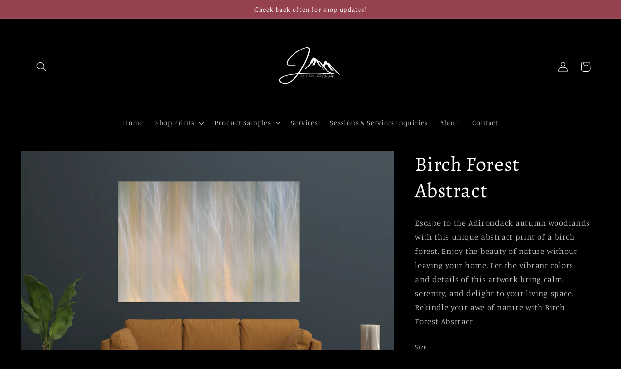

--- FILE ---
content_type: text/html; charset=utf-8
request_url: https://janetmariephotography.com/products/birch-forest-abstract
body_size: 34725
content:
<!doctype html>
<html class="no-js" lang="en">
  <head>
  <meta name="google-site-verification" content="jS2VPNpUjlKRAXMfag8AUFga9I7Fu9aSs57KU33TnR8" />
    <meta charset="utf-8">
    <meta http-equiv="X-UA-Compatible" content="IE=edge">
    <meta name="viewport" content="width=device-width,initial-scale=1">
    <meta name="theme-color" content="">
    <link rel="canonical" href="https://janetmariephotography.com/products/birch-forest-abstract">
    <link rel="preconnect" href="https://cdn.shopify.com" crossorigin><link rel="icon" type="image/png" href="//janetmariephotography.com/cdn/shop/files/jmlogo-watermark.png?crop=center&height=32&v=1658177452&width=32"><link rel="preconnect" href="https://fonts.shopifycdn.com" crossorigin><title>
      Birch Forest Abstract
 &ndash; Janet Marie Photography</title>

    <script src="https://cdncozyantitheft.addons.business/js/script_tags/janetmariephoto/B3kHcp1VoAut8kzjyCnBPARcjWQO4ymF.js?shop=janetmariephoto.myshopify.com" type="text/javascript"></script>

    
      <meta name="description" content="Escape to the Adirondack autumn woodlands with this unique abstract print of a birch forest. Enjoy the beauty of nature without leaving your home. Let the vibrant colors and details of this artwork bring calm, serenity, and delight to your living space. Rekindle your awe of nature with Birch Forest Abstract!">
    

    

<meta property="og:site_name" content="Janet Marie Photography">
<meta property="og:url" content="https://janetmariephotography.com/products/birch-forest-abstract">
<meta property="og:title" content="Birch Forest Abstract">
<meta property="og:type" content="product">
<meta property="og:description" content="Escape to the Adirondack autumn woodlands with this unique abstract print of a birch forest. Enjoy the beauty of nature without leaving your home. Let the vibrant colors and details of this artwork bring calm, serenity, and delight to your living space. Rekindle your awe of nature with Birch Forest Abstract!"><meta property="og:image" content="http://janetmariephotography.com/cdn/shop/files/Screenshot2023-04-26at3.41.21PM.png?v=1682538337">
  <meta property="og:image:secure_url" content="https://janetmariephotography.com/cdn/shop/files/Screenshot2023-04-26at3.41.21PM.png?v=1682538337">
  <meta property="og:image:width" content="1782">
  <meta property="og:image:height" content="1336"><meta property="og:price:amount" content="15.76">
  <meta property="og:price:currency" content="USD"><meta name="twitter:card" content="summary_large_image">
<meta name="twitter:title" content="Birch Forest Abstract">
<meta name="twitter:description" content="Escape to the Adirondack autumn woodlands with this unique abstract print of a birch forest. Enjoy the beauty of nature without leaving your home. Let the vibrant colors and details of this artwork bring calm, serenity, and delight to your living space. Rekindle your awe of nature with Birch Forest Abstract!">


    <script src="//janetmariephotography.com/cdn/shop/t/2/assets/global.js?v=24850326154503943211658157849" defer="defer"></script>
    <script>window.performance && window.performance.mark && window.performance.mark('shopify.content_for_header.start');</script><meta name="google-site-verification" content="G0mZHP_RaCJLg_Vw1-1I1T1gkITl7kCMNQ38D3AY6k4">
<meta name="facebook-domain-verification" content="zii4oalzf2db5wyz8hmb45yt0jw7lc">
<meta id="shopify-digital-wallet" name="shopify-digital-wallet" content="/59242872932/digital_wallets/dialog">
<meta name="shopify-checkout-api-token" content="540502c70cdcbe83705f1ea66ada0538">
<link rel="alternate" type="application/json+oembed" href="https://janetmariephotography.com/products/birch-forest-abstract.oembed">
<script async="async" src="/checkouts/internal/preloads.js?locale=en-US"></script>
<link rel="preconnect" href="https://shop.app" crossorigin="anonymous">
<script async="async" src="https://shop.app/checkouts/internal/preloads.js?locale=en-US&shop_id=59242872932" crossorigin="anonymous"></script>
<script id="apple-pay-shop-capabilities" type="application/json">{"shopId":59242872932,"countryCode":"US","currencyCode":"USD","merchantCapabilities":["supports3DS"],"merchantId":"gid:\/\/shopify\/Shop\/59242872932","merchantName":"Janet Marie Photography","requiredBillingContactFields":["postalAddress","email","phone"],"requiredShippingContactFields":["postalAddress","email","phone"],"shippingType":"shipping","supportedNetworks":["visa","masterCard","amex","discover","elo","jcb"],"total":{"type":"pending","label":"Janet Marie Photography","amount":"1.00"},"shopifyPaymentsEnabled":true,"supportsSubscriptions":true}</script>
<script id="shopify-features" type="application/json">{"accessToken":"540502c70cdcbe83705f1ea66ada0538","betas":["rich-media-storefront-analytics"],"domain":"janetmariephotography.com","predictiveSearch":true,"shopId":59242872932,"locale":"en"}</script>
<script>var Shopify = Shopify || {};
Shopify.shop = "janetmariephoto.myshopify.com";
Shopify.locale = "en";
Shopify.currency = {"active":"USD","rate":"1.0"};
Shopify.country = "US";
Shopify.theme = {"name":"Studio","id":125679534180,"schema_name":"Studio","schema_version":"3.0.1","theme_store_id":1431,"role":"main"};
Shopify.theme.handle = "null";
Shopify.theme.style = {"id":null,"handle":null};
Shopify.cdnHost = "janetmariephotography.com/cdn";
Shopify.routes = Shopify.routes || {};
Shopify.routes.root = "/";</script>
<script type="module">!function(o){(o.Shopify=o.Shopify||{}).modules=!0}(window);</script>
<script>!function(o){function n(){var o=[];function n(){o.push(Array.prototype.slice.apply(arguments))}return n.q=o,n}var t=o.Shopify=o.Shopify||{};t.loadFeatures=n(),t.autoloadFeatures=n()}(window);</script>
<script>
  window.ShopifyPay = window.ShopifyPay || {};
  window.ShopifyPay.apiHost = "shop.app\/pay";
  window.ShopifyPay.redirectState = null;
</script>
<script id="shop-js-analytics" type="application/json">{"pageType":"product"}</script>
<script defer="defer" async type="module" src="//janetmariephotography.com/cdn/shopifycloud/shop-js/modules/v2/client.init-shop-cart-sync_BN7fPSNr.en.esm.js"></script>
<script defer="defer" async type="module" src="//janetmariephotography.com/cdn/shopifycloud/shop-js/modules/v2/chunk.common_Cbph3Kss.esm.js"></script>
<script defer="defer" async type="module" src="//janetmariephotography.com/cdn/shopifycloud/shop-js/modules/v2/chunk.modal_DKumMAJ1.esm.js"></script>
<script type="module">
  await import("//janetmariephotography.com/cdn/shopifycloud/shop-js/modules/v2/client.init-shop-cart-sync_BN7fPSNr.en.esm.js");
await import("//janetmariephotography.com/cdn/shopifycloud/shop-js/modules/v2/chunk.common_Cbph3Kss.esm.js");
await import("//janetmariephotography.com/cdn/shopifycloud/shop-js/modules/v2/chunk.modal_DKumMAJ1.esm.js");

  window.Shopify.SignInWithShop?.initShopCartSync?.({"fedCMEnabled":true,"windoidEnabled":true});

</script>
<script>
  window.Shopify = window.Shopify || {};
  if (!window.Shopify.featureAssets) window.Shopify.featureAssets = {};
  window.Shopify.featureAssets['shop-js'] = {"shop-cart-sync":["modules/v2/client.shop-cart-sync_CJVUk8Jm.en.esm.js","modules/v2/chunk.common_Cbph3Kss.esm.js","modules/v2/chunk.modal_DKumMAJ1.esm.js"],"init-fed-cm":["modules/v2/client.init-fed-cm_7Fvt41F4.en.esm.js","modules/v2/chunk.common_Cbph3Kss.esm.js","modules/v2/chunk.modal_DKumMAJ1.esm.js"],"init-shop-email-lookup-coordinator":["modules/v2/client.init-shop-email-lookup-coordinator_Cc088_bR.en.esm.js","modules/v2/chunk.common_Cbph3Kss.esm.js","modules/v2/chunk.modal_DKumMAJ1.esm.js"],"init-windoid":["modules/v2/client.init-windoid_hPopwJRj.en.esm.js","modules/v2/chunk.common_Cbph3Kss.esm.js","modules/v2/chunk.modal_DKumMAJ1.esm.js"],"shop-button":["modules/v2/client.shop-button_B0jaPSNF.en.esm.js","modules/v2/chunk.common_Cbph3Kss.esm.js","modules/v2/chunk.modal_DKumMAJ1.esm.js"],"shop-cash-offers":["modules/v2/client.shop-cash-offers_DPIskqss.en.esm.js","modules/v2/chunk.common_Cbph3Kss.esm.js","modules/v2/chunk.modal_DKumMAJ1.esm.js"],"shop-toast-manager":["modules/v2/client.shop-toast-manager_CK7RT69O.en.esm.js","modules/v2/chunk.common_Cbph3Kss.esm.js","modules/v2/chunk.modal_DKumMAJ1.esm.js"],"init-shop-cart-sync":["modules/v2/client.init-shop-cart-sync_BN7fPSNr.en.esm.js","modules/v2/chunk.common_Cbph3Kss.esm.js","modules/v2/chunk.modal_DKumMAJ1.esm.js"],"init-customer-accounts-sign-up":["modules/v2/client.init-customer-accounts-sign-up_CfPf4CXf.en.esm.js","modules/v2/client.shop-login-button_DeIztwXF.en.esm.js","modules/v2/chunk.common_Cbph3Kss.esm.js","modules/v2/chunk.modal_DKumMAJ1.esm.js"],"pay-button":["modules/v2/client.pay-button_CgIwFSYN.en.esm.js","modules/v2/chunk.common_Cbph3Kss.esm.js","modules/v2/chunk.modal_DKumMAJ1.esm.js"],"init-customer-accounts":["modules/v2/client.init-customer-accounts_DQ3x16JI.en.esm.js","modules/v2/client.shop-login-button_DeIztwXF.en.esm.js","modules/v2/chunk.common_Cbph3Kss.esm.js","modules/v2/chunk.modal_DKumMAJ1.esm.js"],"avatar":["modules/v2/client.avatar_BTnouDA3.en.esm.js"],"init-shop-for-new-customer-accounts":["modules/v2/client.init-shop-for-new-customer-accounts_CsZy_esa.en.esm.js","modules/v2/client.shop-login-button_DeIztwXF.en.esm.js","modules/v2/chunk.common_Cbph3Kss.esm.js","modules/v2/chunk.modal_DKumMAJ1.esm.js"],"shop-follow-button":["modules/v2/client.shop-follow-button_BRMJjgGd.en.esm.js","modules/v2/chunk.common_Cbph3Kss.esm.js","modules/v2/chunk.modal_DKumMAJ1.esm.js"],"checkout-modal":["modules/v2/client.checkout-modal_B9Drz_yf.en.esm.js","modules/v2/chunk.common_Cbph3Kss.esm.js","modules/v2/chunk.modal_DKumMAJ1.esm.js"],"shop-login-button":["modules/v2/client.shop-login-button_DeIztwXF.en.esm.js","modules/v2/chunk.common_Cbph3Kss.esm.js","modules/v2/chunk.modal_DKumMAJ1.esm.js"],"lead-capture":["modules/v2/client.lead-capture_DXYzFM3R.en.esm.js","modules/v2/chunk.common_Cbph3Kss.esm.js","modules/v2/chunk.modal_DKumMAJ1.esm.js"],"shop-login":["modules/v2/client.shop-login_CA5pJqmO.en.esm.js","modules/v2/chunk.common_Cbph3Kss.esm.js","modules/v2/chunk.modal_DKumMAJ1.esm.js"],"payment-terms":["modules/v2/client.payment-terms_BxzfvcZJ.en.esm.js","modules/v2/chunk.common_Cbph3Kss.esm.js","modules/v2/chunk.modal_DKumMAJ1.esm.js"]};
</script>
<script>(function() {
  var isLoaded = false;
  function asyncLoad() {
    if (isLoaded) return;
    isLoaded = true;
    var urls = ["\/\/shopify.privy.com\/widget.js?shop=janetmariephoto.myshopify.com","https:\/\/cdncozyantitheft.addons.business\/js\/script_tags\/janetmariephoto\/B3kHcp1VoAut8kzjyCnBPARcjWQO4ymF.js?shop=janetmariephoto.myshopify.com"];
    for (var i = 0; i < urls.length; i++) {
      var s = document.createElement('script');
      s.type = 'text/javascript';
      s.async = true;
      s.src = urls[i];
      var x = document.getElementsByTagName('script')[0];
      x.parentNode.insertBefore(s, x);
    }
  };
  if(window.attachEvent) {
    window.attachEvent('onload', asyncLoad);
  } else {
    window.addEventListener('load', asyncLoad, false);
  }
})();</script>
<script id="__st">var __st={"a":59242872932,"offset":-18000,"reqid":"4ba2d7a4-15b8-47ea-b195-2b2394b841f9-1769985432","pageurl":"janetmariephotography.com\/products\/birch-forest-abstract","u":"c371482da199","p":"product","rtyp":"product","rid":7053531349092};</script>
<script>window.ShopifyPaypalV4VisibilityTracking = true;</script>
<script id="captcha-bootstrap">!function(){'use strict';const t='contact',e='account',n='new_comment',o=[[t,t],['blogs',n],['comments',n],[t,'customer']],c=[[e,'customer_login'],[e,'guest_login'],[e,'recover_customer_password'],[e,'create_customer']],r=t=>t.map((([t,e])=>`form[action*='/${t}']:not([data-nocaptcha='true']) input[name='form_type'][value='${e}']`)).join(','),a=t=>()=>t?[...document.querySelectorAll(t)].map((t=>t.form)):[];function s(){const t=[...o],e=r(t);return a(e)}const i='password',u='form_key',d=['recaptcha-v3-token','g-recaptcha-response','h-captcha-response',i],f=()=>{try{return window.sessionStorage}catch{return}},m='__shopify_v',_=t=>t.elements[u];function p(t,e,n=!1){try{const o=window.sessionStorage,c=JSON.parse(o.getItem(e)),{data:r}=function(t){const{data:e,action:n}=t;return t[m]||n?{data:e,action:n}:{data:t,action:n}}(c);for(const[e,n]of Object.entries(r))t.elements[e]&&(t.elements[e].value=n);n&&o.removeItem(e)}catch(o){console.error('form repopulation failed',{error:o})}}const l='form_type',E='cptcha';function T(t){t.dataset[E]=!0}const w=window,h=w.document,L='Shopify',v='ce_forms',y='captcha';let A=!1;((t,e)=>{const n=(g='f06e6c50-85a8-45c8-87d0-21a2b65856fe',I='https://cdn.shopify.com/shopifycloud/storefront-forms-hcaptcha/ce_storefront_forms_captcha_hcaptcha.v1.5.2.iife.js',D={infoText:'Protected by hCaptcha',privacyText:'Privacy',termsText:'Terms'},(t,e,n)=>{const o=w[L][v],c=o.bindForm;if(c)return c(t,g,e,D).then(n);var r;o.q.push([[t,g,e,D],n]),r=I,A||(h.body.append(Object.assign(h.createElement('script'),{id:'captcha-provider',async:!0,src:r})),A=!0)});var g,I,D;w[L]=w[L]||{},w[L][v]=w[L][v]||{},w[L][v].q=[],w[L][y]=w[L][y]||{},w[L][y].protect=function(t,e){n(t,void 0,e),T(t)},Object.freeze(w[L][y]),function(t,e,n,w,h,L){const[v,y,A,g]=function(t,e,n){const i=e?o:[],u=t?c:[],d=[...i,...u],f=r(d),m=r(i),_=r(d.filter((([t,e])=>n.includes(e))));return[a(f),a(m),a(_),s()]}(w,h,L),I=t=>{const e=t.target;return e instanceof HTMLFormElement?e:e&&e.form},D=t=>v().includes(t);t.addEventListener('submit',(t=>{const e=I(t);if(!e)return;const n=D(e)&&!e.dataset.hcaptchaBound&&!e.dataset.recaptchaBound,o=_(e),c=g().includes(e)&&(!o||!o.value);(n||c)&&t.preventDefault(),c&&!n&&(function(t){try{if(!f())return;!function(t){const e=f();if(!e)return;const n=_(t);if(!n)return;const o=n.value;o&&e.removeItem(o)}(t);const e=Array.from(Array(32),(()=>Math.random().toString(36)[2])).join('');!function(t,e){_(t)||t.append(Object.assign(document.createElement('input'),{type:'hidden',name:u})),t.elements[u].value=e}(t,e),function(t,e){const n=f();if(!n)return;const o=[...t.querySelectorAll(`input[type='${i}']`)].map((({name:t})=>t)),c=[...d,...o],r={};for(const[a,s]of new FormData(t).entries())c.includes(a)||(r[a]=s);n.setItem(e,JSON.stringify({[m]:1,action:t.action,data:r}))}(t,e)}catch(e){console.error('failed to persist form',e)}}(e),e.submit())}));const S=(t,e)=>{t&&!t.dataset[E]&&(n(t,e.some((e=>e===t))),T(t))};for(const o of['focusin','change'])t.addEventListener(o,(t=>{const e=I(t);D(e)&&S(e,y())}));const B=e.get('form_key'),M=e.get(l),P=B&&M;t.addEventListener('DOMContentLoaded',(()=>{const t=y();if(P)for(const e of t)e.elements[l].value===M&&p(e,B);[...new Set([...A(),...v().filter((t=>'true'===t.dataset.shopifyCaptcha))])].forEach((e=>S(e,t)))}))}(h,new URLSearchParams(w.location.search),n,t,e,['guest_login'])})(!0,!0)}();</script>
<script integrity="sha256-4kQ18oKyAcykRKYeNunJcIwy7WH5gtpwJnB7kiuLZ1E=" data-source-attribution="shopify.loadfeatures" defer="defer" src="//janetmariephotography.com/cdn/shopifycloud/storefront/assets/storefront/load_feature-a0a9edcb.js" crossorigin="anonymous"></script>
<script crossorigin="anonymous" defer="defer" src="//janetmariephotography.com/cdn/shopifycloud/storefront/assets/shopify_pay/storefront-65b4c6d7.js?v=20250812"></script>
<script data-source-attribution="shopify.dynamic_checkout.dynamic.init">var Shopify=Shopify||{};Shopify.PaymentButton=Shopify.PaymentButton||{isStorefrontPortableWallets:!0,init:function(){window.Shopify.PaymentButton.init=function(){};var t=document.createElement("script");t.src="https://janetmariephotography.com/cdn/shopifycloud/portable-wallets/latest/portable-wallets.en.js",t.type="module",document.head.appendChild(t)}};
</script>
<script data-source-attribution="shopify.dynamic_checkout.buyer_consent">
  function portableWalletsHideBuyerConsent(e){var t=document.getElementById("shopify-buyer-consent"),n=document.getElementById("shopify-subscription-policy-button");t&&n&&(t.classList.add("hidden"),t.setAttribute("aria-hidden","true"),n.removeEventListener("click",e))}function portableWalletsShowBuyerConsent(e){var t=document.getElementById("shopify-buyer-consent"),n=document.getElementById("shopify-subscription-policy-button");t&&n&&(t.classList.remove("hidden"),t.removeAttribute("aria-hidden"),n.addEventListener("click",e))}window.Shopify?.PaymentButton&&(window.Shopify.PaymentButton.hideBuyerConsent=portableWalletsHideBuyerConsent,window.Shopify.PaymentButton.showBuyerConsent=portableWalletsShowBuyerConsent);
</script>
<script data-source-attribution="shopify.dynamic_checkout.cart.bootstrap">document.addEventListener("DOMContentLoaded",(function(){function t(){return document.querySelector("shopify-accelerated-checkout-cart, shopify-accelerated-checkout")}if(t())Shopify.PaymentButton.init();else{new MutationObserver((function(e,n){t()&&(Shopify.PaymentButton.init(),n.disconnect())})).observe(document.body,{childList:!0,subtree:!0})}}));
</script>
<link id="shopify-accelerated-checkout-styles" rel="stylesheet" media="screen" href="https://janetmariephotography.com/cdn/shopifycloud/portable-wallets/latest/accelerated-checkout-backwards-compat.css" crossorigin="anonymous">
<style id="shopify-accelerated-checkout-cart">
        #shopify-buyer-consent {
  margin-top: 1em;
  display: inline-block;
  width: 100%;
}

#shopify-buyer-consent.hidden {
  display: none;
}

#shopify-subscription-policy-button {
  background: none;
  border: none;
  padding: 0;
  text-decoration: underline;
  font-size: inherit;
  cursor: pointer;
}

#shopify-subscription-policy-button::before {
  box-shadow: none;
}

      </style>
<script id="sections-script" data-sections="header,footer" defer="defer" src="//janetmariephotography.com/cdn/shop/t/2/compiled_assets/scripts.js?v=926"></script>
<script>window.performance && window.performance.mark && window.performance.mark('shopify.content_for_header.end');</script>


    <style data-shopify>
      @font-face {
  font-family: Manuale;
  font-weight: 300;
  font-style: normal;
  font-display: swap;
  src: url("//janetmariephotography.com/cdn/fonts/manuale/manuale_n3.0baac6564b6ed416af2c179e69ad2689bd829f1a.woff2") format("woff2"),
       url("//janetmariephotography.com/cdn/fonts/manuale/manuale_n3.3b80020a9032b8fdf9b79d72323aacd37cfccc1f.woff") format("woff");
}

      @font-face {
  font-family: Manuale;
  font-weight: 700;
  font-style: normal;
  font-display: swap;
  src: url("//janetmariephotography.com/cdn/fonts/manuale/manuale_n7.3ba047f22d4f96763fb98130d717aa23f3693e91.woff2") format("woff2"),
       url("//janetmariephotography.com/cdn/fonts/manuale/manuale_n7.d41567120e3bfda7b74704ba4a90a9bcb1d16998.woff") format("woff");
}

      @font-face {
  font-family: Manuale;
  font-weight: 300;
  font-style: italic;
  font-display: swap;
  src: url("//janetmariephotography.com/cdn/fonts/manuale/manuale_i3.8cbe945d7f8e216c7231bccf91cc310dd97f8ab7.woff2") format("woff2"),
       url("//janetmariephotography.com/cdn/fonts/manuale/manuale_i3.b7e6796aef798c07921d6148fdfe101e7b005e4c.woff") format("woff");
}

      @font-face {
  font-family: Manuale;
  font-weight: 700;
  font-style: italic;
  font-display: swap;
  src: url("//janetmariephotography.com/cdn/fonts/manuale/manuale_i7.3e507417c47b4832577c8acf727857a21bf11116.woff2") format("woff2"),
       url("//janetmariephotography.com/cdn/fonts/manuale/manuale_i7.eb96031fac61588a1dde990db53eb087563603d7.woff") format("woff");
}

      @font-face {
  font-family: Alegreya;
  font-weight: 400;
  font-style: normal;
  font-display: swap;
  src: url("//janetmariephotography.com/cdn/fonts/alegreya/alegreya_n4.9d59d35c9865f13cc7223c9847768350c0c7301a.woff2") format("woff2"),
       url("//janetmariephotography.com/cdn/fonts/alegreya/alegreya_n4.a883043573688913d15d350b7a40349399b2ef99.woff") format("woff");
}


      :root {
        --font-body-family: Manuale, serif;
        --font-body-style: normal;
        --font-body-weight: 300;
        --font-body-weight-bold: 600;

        --font-heading-family: Alegreya, serif;
        --font-heading-style: normal;
        --font-heading-weight: 400;

        --font-body-scale: 1.05;
        --font-heading-scale: 1.0;

        --color-base-text: 255, 255, 255;
        --color-shadow: 255, 255, 255;
        --color-base-background-1: 0, 0, 0;
        --color-base-background-2: 149, 66, 78;
        --color-base-solid-button-labels: 255, 255, 255;
        --color-base-outline-button-labels: 250, 250, 250;
        --color-base-accent-1: 0, 0, 0;
        --color-base-accent-2: 255, 255, 255;
        --payment-terms-background-color: #000000;

        --gradient-base-background-1: #000000;
        --gradient-base-background-2: #95424e;
        --gradient-base-accent-1: #000000;
        --gradient-base-accent-2: #ffffff;

        --media-padding: px;
        --media-border-opacity: 0.05;
        --media-border-width: 0px;
        --media-radius: 0px;
        --media-shadow-opacity: 0.0;
        --media-shadow-horizontal-offset: 0px;
        --media-shadow-vertical-offset: 0px;
        --media-shadow-blur-radius: 0px;
        --media-shadow-visible: 0;

        --page-width: 120rem;
        --page-width-margin: 0rem;

        --card-image-padding: 0.0rem;
        --card-corner-radius: 0.0rem;
        --card-text-alignment: center;
        --card-border-width: 0.0rem;
        --card-border-opacity: 0.0;
        --card-shadow-opacity: 0.1;
        --card-shadow-visible: 1;
        --card-shadow-horizontal-offset: 0.0rem;
        --card-shadow-vertical-offset: 0.0rem;
        --card-shadow-blur-radius: 0.0rem;

        --badge-corner-radius: 4.0rem;

        --popup-border-width: 0px;
        --popup-border-opacity: 0.1;
        --popup-corner-radius: 0px;
        --popup-shadow-opacity: 0.1;
        --popup-shadow-horizontal-offset: 6px;
        --popup-shadow-vertical-offset: 6px;
        --popup-shadow-blur-radius: 25px;

        --drawer-border-width: 1px;
        --drawer-border-opacity: 0.1;
        --drawer-shadow-opacity: 0.0;
        --drawer-shadow-horizontal-offset: 0px;
        --drawer-shadow-vertical-offset: 0px;
        --drawer-shadow-blur-radius: 0px;

        --spacing-sections-desktop: 0px;
        --spacing-sections-mobile: 0px;

        --grid-desktop-vertical-spacing: 40px;
        --grid-desktop-horizontal-spacing: 40px;
        --grid-mobile-vertical-spacing: 20px;
        --grid-mobile-horizontal-spacing: 20px;

        --text-boxes-border-opacity: 0.0;
        --text-boxes-border-width: 0px;
        --text-boxes-radius: 0px;
        --text-boxes-shadow-opacity: 0.0;
        --text-boxes-shadow-visible: 0;
        --text-boxes-shadow-horizontal-offset: 0px;
        --text-boxes-shadow-vertical-offset: 0px;
        --text-boxes-shadow-blur-radius: 0px;

        --buttons-radius: 10px;
        --buttons-radius-outset: 12px;
        --buttons-border-width: 2px;
        --buttons-border-opacity: 0.2;
        --buttons-shadow-opacity: 0.05;
        --buttons-shadow-visible: 1;
        --buttons-shadow-horizontal-offset: 2px;
        --buttons-shadow-vertical-offset: 2px;
        --buttons-shadow-blur-radius: 5px;
        --buttons-border-offset: 0.3px;

        --inputs-radius: 2px;
        --inputs-border-width: 2px;
        --inputs-border-opacity: 1.0;
        --inputs-shadow-opacity: 0.05;
        --inputs-shadow-horizontal-offset: 2px;
        --inputs-margin-offset: 2px;
        --inputs-shadow-vertical-offset: 2px;
        --inputs-shadow-blur-radius: 5px;
        --inputs-radius-outset: 4px;

        --variant-pills-radius: 10px;
        --variant-pills-border-width: 1px;
        --variant-pills-border-opacity: 0.55;
        --variant-pills-shadow-opacity: 0.0;
        --variant-pills-shadow-horizontal-offset: 0px;
        --variant-pills-shadow-vertical-offset: 0px;
        --variant-pills-shadow-blur-radius: 0px;
      }

      *,
      *::before,
      *::after {
        box-sizing: inherit;
      }

      html {
        box-sizing: border-box;
        font-size: calc(var(--font-body-scale) * 62.5%);
        height: 100%;
      }

      body {
        display: grid;
        grid-template-rows: auto auto 1fr auto;
        grid-template-columns: 100%;
        min-height: 100%;
        margin: 0;
        font-size: 1.5rem;
        letter-spacing: 0.06rem;
        line-height: calc(1 + 0.8 / var(--font-body-scale));
        font-family: var(--font-body-family);
        font-style: var(--font-body-style);
        font-weight: var(--font-body-weight);
      }

      @media screen and (min-width: 750px) {
        body {
          font-size: 1.6rem;
        }
      }
    </style>

    <link href="//janetmariephotography.com/cdn/shop/t/2/assets/base.css?v=104502385286810940891682212309" rel="stylesheet" type="text/css" media="all" />
<link rel="preload" as="font" href="//janetmariephotography.com/cdn/fonts/manuale/manuale_n3.0baac6564b6ed416af2c179e69ad2689bd829f1a.woff2" type="font/woff2" crossorigin><link rel="preload" as="font" href="//janetmariephotography.com/cdn/fonts/alegreya/alegreya_n4.9d59d35c9865f13cc7223c9847768350c0c7301a.woff2" type="font/woff2" crossorigin><link rel="stylesheet" href="//janetmariephotography.com/cdn/shop/t/2/assets/component-predictive-search.css?v=165644661289088488651658157849" media="print" onload="this.media='all'"><script>document.documentElement.className = document.documentElement.className.replace('no-js', 'js');
    if (Shopify.designMode) {
      document.documentElement.classList.add('shopify-design-mode');
    }
    </script>
  <!-- BEGIN app block: shopify://apps/userway-website-accessibility/blocks/uw-widget-extension/bc2d8a34-1a37-451b-ab1a-271bc4e9daa7 -->




<script type="text/javascript" async="" src="https://cdn.userway.org/widget.js?account=&amp;platfAppInstalledSiteId=&amp;shop=janetmariephotography.com"></script>

<!-- END app block --><!-- BEGIN app block: shopify://apps/cozy-antitheft/blocks/Cozy_Antitheft_Script_1.0.0/a34a1874-f183-4394-8a9a-1e3f3275f1a7 --><script src="https://cozyantitheft.addons.business/js/script_tags/janetmariephoto/default/protect.js?shop=janetmariephoto.myshopify.com" async type="text/javascript"></script>


<!-- END app block --><link href="https://monorail-edge.shopifysvc.com" rel="dns-prefetch">
<script>(function(){if ("sendBeacon" in navigator && "performance" in window) {try {var session_token_from_headers = performance.getEntriesByType('navigation')[0].serverTiming.find(x => x.name == '_s').description;} catch {var session_token_from_headers = undefined;}var session_cookie_matches = document.cookie.match(/_shopify_s=([^;]*)/);var session_token_from_cookie = session_cookie_matches && session_cookie_matches.length === 2 ? session_cookie_matches[1] : "";var session_token = session_token_from_headers || session_token_from_cookie || "";function handle_abandonment_event(e) {var entries = performance.getEntries().filter(function(entry) {return /monorail-edge.shopifysvc.com/.test(entry.name);});if (!window.abandonment_tracked && entries.length === 0) {window.abandonment_tracked = true;var currentMs = Date.now();var navigation_start = performance.timing.navigationStart;var payload = {shop_id: 59242872932,url: window.location.href,navigation_start,duration: currentMs - navigation_start,session_token,page_type: "product"};window.navigator.sendBeacon("https://monorail-edge.shopifysvc.com/v1/produce", JSON.stringify({schema_id: "online_store_buyer_site_abandonment/1.1",payload: payload,metadata: {event_created_at_ms: currentMs,event_sent_at_ms: currentMs}}));}}window.addEventListener('pagehide', handle_abandonment_event);}}());</script>
<script id="web-pixels-manager-setup">(function e(e,d,r,n,o){if(void 0===o&&(o={}),!Boolean(null===(a=null===(i=window.Shopify)||void 0===i?void 0:i.analytics)||void 0===a?void 0:a.replayQueue)){var i,a;window.Shopify=window.Shopify||{};var t=window.Shopify;t.analytics=t.analytics||{};var s=t.analytics;s.replayQueue=[],s.publish=function(e,d,r){return s.replayQueue.push([e,d,r]),!0};try{self.performance.mark("wpm:start")}catch(e){}var l=function(){var e={modern:/Edge?\/(1{2}[4-9]|1[2-9]\d|[2-9]\d{2}|\d{4,})\.\d+(\.\d+|)|Firefox\/(1{2}[4-9]|1[2-9]\d|[2-9]\d{2}|\d{4,})\.\d+(\.\d+|)|Chrom(ium|e)\/(9{2}|\d{3,})\.\d+(\.\d+|)|(Maci|X1{2}).+ Version\/(15\.\d+|(1[6-9]|[2-9]\d|\d{3,})\.\d+)([,.]\d+|)( \(\w+\)|)( Mobile\/\w+|) Safari\/|Chrome.+OPR\/(9{2}|\d{3,})\.\d+\.\d+|(CPU[ +]OS|iPhone[ +]OS|CPU[ +]iPhone|CPU IPhone OS|CPU iPad OS)[ +]+(15[._]\d+|(1[6-9]|[2-9]\d|\d{3,})[._]\d+)([._]\d+|)|Android:?[ /-](13[3-9]|1[4-9]\d|[2-9]\d{2}|\d{4,})(\.\d+|)(\.\d+|)|Android.+Firefox\/(13[5-9]|1[4-9]\d|[2-9]\d{2}|\d{4,})\.\d+(\.\d+|)|Android.+Chrom(ium|e)\/(13[3-9]|1[4-9]\d|[2-9]\d{2}|\d{4,})\.\d+(\.\d+|)|SamsungBrowser\/([2-9]\d|\d{3,})\.\d+/,legacy:/Edge?\/(1[6-9]|[2-9]\d|\d{3,})\.\d+(\.\d+|)|Firefox\/(5[4-9]|[6-9]\d|\d{3,})\.\d+(\.\d+|)|Chrom(ium|e)\/(5[1-9]|[6-9]\d|\d{3,})\.\d+(\.\d+|)([\d.]+$|.*Safari\/(?![\d.]+ Edge\/[\d.]+$))|(Maci|X1{2}).+ Version\/(10\.\d+|(1[1-9]|[2-9]\d|\d{3,})\.\d+)([,.]\d+|)( \(\w+\)|)( Mobile\/\w+|) Safari\/|Chrome.+OPR\/(3[89]|[4-9]\d|\d{3,})\.\d+\.\d+|(CPU[ +]OS|iPhone[ +]OS|CPU[ +]iPhone|CPU IPhone OS|CPU iPad OS)[ +]+(10[._]\d+|(1[1-9]|[2-9]\d|\d{3,})[._]\d+)([._]\d+|)|Android:?[ /-](13[3-9]|1[4-9]\d|[2-9]\d{2}|\d{4,})(\.\d+|)(\.\d+|)|Mobile Safari.+OPR\/([89]\d|\d{3,})\.\d+\.\d+|Android.+Firefox\/(13[5-9]|1[4-9]\d|[2-9]\d{2}|\d{4,})\.\d+(\.\d+|)|Android.+Chrom(ium|e)\/(13[3-9]|1[4-9]\d|[2-9]\d{2}|\d{4,})\.\d+(\.\d+|)|Android.+(UC? ?Browser|UCWEB|U3)[ /]?(15\.([5-9]|\d{2,})|(1[6-9]|[2-9]\d|\d{3,})\.\d+)\.\d+|SamsungBrowser\/(5\.\d+|([6-9]|\d{2,})\.\d+)|Android.+MQ{2}Browser\/(14(\.(9|\d{2,})|)|(1[5-9]|[2-9]\d|\d{3,})(\.\d+|))(\.\d+|)|K[Aa][Ii]OS\/(3\.\d+|([4-9]|\d{2,})\.\d+)(\.\d+|)/},d=e.modern,r=e.legacy,n=navigator.userAgent;return n.match(d)?"modern":n.match(r)?"legacy":"unknown"}(),u="modern"===l?"modern":"legacy",c=(null!=n?n:{modern:"",legacy:""})[u],f=function(e){return[e.baseUrl,"/wpm","/b",e.hashVersion,"modern"===e.buildTarget?"m":"l",".js"].join("")}({baseUrl:d,hashVersion:r,buildTarget:u}),m=function(e){var d=e.version,r=e.bundleTarget,n=e.surface,o=e.pageUrl,i=e.monorailEndpoint;return{emit:function(e){var a=e.status,t=e.errorMsg,s=(new Date).getTime(),l=JSON.stringify({metadata:{event_sent_at_ms:s},events:[{schema_id:"web_pixels_manager_load/3.1",payload:{version:d,bundle_target:r,page_url:o,status:a,surface:n,error_msg:t},metadata:{event_created_at_ms:s}}]});if(!i)return console&&console.warn&&console.warn("[Web Pixels Manager] No Monorail endpoint provided, skipping logging."),!1;try{return self.navigator.sendBeacon.bind(self.navigator)(i,l)}catch(e){}var u=new XMLHttpRequest;try{return u.open("POST",i,!0),u.setRequestHeader("Content-Type","text/plain"),u.send(l),!0}catch(e){return console&&console.warn&&console.warn("[Web Pixels Manager] Got an unhandled error while logging to Monorail."),!1}}}}({version:r,bundleTarget:l,surface:e.surface,pageUrl:self.location.href,monorailEndpoint:e.monorailEndpoint});try{o.browserTarget=l,function(e){var d=e.src,r=e.async,n=void 0===r||r,o=e.onload,i=e.onerror,a=e.sri,t=e.scriptDataAttributes,s=void 0===t?{}:t,l=document.createElement("script"),u=document.querySelector("head"),c=document.querySelector("body");if(l.async=n,l.src=d,a&&(l.integrity=a,l.crossOrigin="anonymous"),s)for(var f in s)if(Object.prototype.hasOwnProperty.call(s,f))try{l.dataset[f]=s[f]}catch(e){}if(o&&l.addEventListener("load",o),i&&l.addEventListener("error",i),u)u.appendChild(l);else{if(!c)throw new Error("Did not find a head or body element to append the script");c.appendChild(l)}}({src:f,async:!0,onload:function(){if(!function(){var e,d;return Boolean(null===(d=null===(e=window.Shopify)||void 0===e?void 0:e.analytics)||void 0===d?void 0:d.initialized)}()){var d=window.webPixelsManager.init(e)||void 0;if(d){var r=window.Shopify.analytics;r.replayQueue.forEach((function(e){var r=e[0],n=e[1],o=e[2];d.publishCustomEvent(r,n,o)})),r.replayQueue=[],r.publish=d.publishCustomEvent,r.visitor=d.visitor,r.initialized=!0}}},onerror:function(){return m.emit({status:"failed",errorMsg:"".concat(f," has failed to load")})},sri:function(e){var d=/^sha384-[A-Za-z0-9+/=]+$/;return"string"==typeof e&&d.test(e)}(c)?c:"",scriptDataAttributes:o}),m.emit({status:"loading"})}catch(e){m.emit({status:"failed",errorMsg:(null==e?void 0:e.message)||"Unknown error"})}}})({shopId: 59242872932,storefrontBaseUrl: "https://janetmariephotography.com",extensionsBaseUrl: "https://extensions.shopifycdn.com/cdn/shopifycloud/web-pixels-manager",monorailEndpoint: "https://monorail-edge.shopifysvc.com/unstable/produce_batch",surface: "storefront-renderer",enabledBetaFlags: ["2dca8a86"],webPixelsConfigList: [{"id":"389546084","configuration":"{\"config\":\"{\\\"pixel_id\\\":\\\"G-LKBBXR6XQN\\\",\\\"target_country\\\":\\\"US\\\",\\\"gtag_events\\\":[{\\\"type\\\":\\\"search\\\",\\\"action_label\\\":\\\"G-LKBBXR6XQN\\\"},{\\\"type\\\":\\\"begin_checkout\\\",\\\"action_label\\\":\\\"G-LKBBXR6XQN\\\"},{\\\"type\\\":\\\"view_item\\\",\\\"action_label\\\":[\\\"G-LKBBXR6XQN\\\",\\\"MC-VWMKHYYBBL\\\"]},{\\\"type\\\":\\\"purchase\\\",\\\"action_label\\\":[\\\"G-LKBBXR6XQN\\\",\\\"MC-VWMKHYYBBL\\\"]},{\\\"type\\\":\\\"page_view\\\",\\\"action_label\\\":[\\\"G-LKBBXR6XQN\\\",\\\"MC-VWMKHYYBBL\\\"]},{\\\"type\\\":\\\"add_payment_info\\\",\\\"action_label\\\":\\\"G-LKBBXR6XQN\\\"},{\\\"type\\\":\\\"add_to_cart\\\",\\\"action_label\\\":\\\"G-LKBBXR6XQN\\\"}],\\\"enable_monitoring_mode\\\":false}\"}","eventPayloadVersion":"v1","runtimeContext":"OPEN","scriptVersion":"b2a88bafab3e21179ed38636efcd8a93","type":"APP","apiClientId":1780363,"privacyPurposes":[],"dataSharingAdjustments":{"protectedCustomerApprovalScopes":["read_customer_address","read_customer_email","read_customer_name","read_customer_personal_data","read_customer_phone"]}},{"id":"154566756","configuration":"{\"pixel_id\":\"929689101585640\",\"pixel_type\":\"facebook_pixel\",\"metaapp_system_user_token\":\"-\"}","eventPayloadVersion":"v1","runtimeContext":"OPEN","scriptVersion":"ca16bc87fe92b6042fbaa3acc2fbdaa6","type":"APP","apiClientId":2329312,"privacyPurposes":["ANALYTICS","MARKETING","SALE_OF_DATA"],"dataSharingAdjustments":{"protectedCustomerApprovalScopes":["read_customer_address","read_customer_email","read_customer_name","read_customer_personal_data","read_customer_phone"]}},{"id":"75694180","eventPayloadVersion":"v1","runtimeContext":"LAX","scriptVersion":"1","type":"CUSTOM","privacyPurposes":["ANALYTICS"],"name":"Google Analytics tag (migrated)"},{"id":"shopify-app-pixel","configuration":"{}","eventPayloadVersion":"v1","runtimeContext":"STRICT","scriptVersion":"0450","apiClientId":"shopify-pixel","type":"APP","privacyPurposes":["ANALYTICS","MARKETING"]},{"id":"shopify-custom-pixel","eventPayloadVersion":"v1","runtimeContext":"LAX","scriptVersion":"0450","apiClientId":"shopify-pixel","type":"CUSTOM","privacyPurposes":["ANALYTICS","MARKETING"]}],isMerchantRequest: false,initData: {"shop":{"name":"Janet Marie Photography","paymentSettings":{"currencyCode":"USD"},"myshopifyDomain":"janetmariephoto.myshopify.com","countryCode":"US","storefrontUrl":"https:\/\/janetmariephotography.com"},"customer":null,"cart":null,"checkout":null,"productVariants":[{"price":{"amount":15.76,"currencyCode":"USD"},"product":{"title":"Birch Forest Abstract","vendor":"Janet Marie Photography","id":"7053531349092","untranslatedTitle":"Birch Forest Abstract","url":"\/products\/birch-forest-abstract","type":"Artwork"},"id":"44732177645668","image":{"src":"\/\/janetmariephotography.com\/cdn\/shop\/files\/Screenshot2023-04-26at3.41.21PM.png?v=1682538337"},"sku":"","title":"4x6 \/ Photographic Print","untranslatedTitle":"4x6 \/ Photographic Print"},{"price":{"amount":48.26,"currencyCode":"USD"},"product":{"title":"Birch Forest Abstract","vendor":"Janet Marie Photography","id":"7053531349092","untranslatedTitle":"Birch Forest Abstract","url":"\/products\/birch-forest-abstract","type":"Artwork"},"id":"44732266184804","image":{"src":"\/\/janetmariephotography.com\/cdn\/shop\/files\/Screenshot2023-04-26at3.41.21PM.png?v=1682538337"},"sku":"","title":"4x6 \/ Metal Print w\/ Wall Mount","untranslatedTitle":"4x6 \/ Metal Print w\/ Wall Mount"},{"price":{"amount":17.33,"currencyCode":"USD"},"product":{"title":"Birch Forest Abstract","vendor":"Janet Marie Photography","id":"7053531349092","untranslatedTitle":"Birch Forest Abstract","url":"\/products\/birch-forest-abstract","type":"Artwork"},"id":"44732034613348","image":{"src":"\/\/janetmariephotography.com\/cdn\/shop\/files\/Screenshot2023-04-26at3.41.21PM.png?v=1682538337"},"sku":"","title":"5x7 \/ Photographic Print","untranslatedTitle":"5x7 \/ Photographic Print"},{"price":{"amount":54.24,"currencyCode":"USD"},"product":{"title":"Birch Forest Abstract","vendor":"Janet Marie Photography","id":"7053531349092","untranslatedTitle":"Birch Forest Abstract","url":"\/products\/birch-forest-abstract","type":"Artwork"},"id":"44732093890660","image":{"src":"\/\/janetmariephotography.com\/cdn\/shop\/files\/Screenshot2023-04-26at3.41.21PM.png?v=1682538337"},"sku":"","title":"5x7 \/ Metal Print w\/ Wall Mount","untranslatedTitle":"5x7 \/ Metal Print w\/ Wall Mount"},{"price":{"amount":19.94,"currencyCode":"USD"},"product":{"title":"Birch Forest Abstract","vendor":"Janet Marie Photography","id":"7053531349092","untranslatedTitle":"Birch Forest Abstract","url":"\/products\/birch-forest-abstract","type":"Artwork"},"id":"44723440582756","image":{"src":"\/\/janetmariephotography.com\/cdn\/shop\/files\/Screenshot2023-04-26at3.41.21PM.png?v=1682538337"},"sku":"","title":"8x10 \/ Photographic Print","untranslatedTitle":"8x10 \/ Photographic Print"},{"price":{"amount":48.59,"currencyCode":"USD"},"product":{"title":"Birch Forest Abstract","vendor":"Janet Marie Photography","id":"7053531349092","untranslatedTitle":"Birch Forest Abstract","url":"\/products\/birch-forest-abstract","type":"Artwork"},"id":"44725129019492","image":{"src":"\/\/janetmariephotography.com\/cdn\/shop\/files\/Screenshot2023-04-26at3.41.21PM.png?v=1682538337"},"sku":"","title":"8x10 \/ Premium Fine Art Print","untranslatedTitle":"8x10 \/ Premium Fine Art Print"},{"price":{"amount":63.38,"currencyCode":"USD"},"product":{"title":"Birch Forest Abstract","vendor":"Janet Marie Photography","id":"7053531349092","untranslatedTitle":"Birch Forest Abstract","url":"\/products\/birch-forest-abstract","type":"Artwork"},"id":"44728648171620","image":{"src":"\/\/janetmariephotography.com\/cdn\/shop\/files\/Screenshot2023-04-26at3.41.21PM.png?v=1682538337"},"sku":"","title":"8x10 \/ Metal Print w\/ Wall Mount","untranslatedTitle":"8x10 \/ Metal Print w\/ Wall Mount"},{"price":{"amount":22.21,"currencyCode":"USD"},"product":{"title":"Birch Forest Abstract","vendor":"Janet Marie Photography","id":"7053531349092","untranslatedTitle":"Birch Forest Abstract","url":"\/products\/birch-forest-abstract","type":"Artwork"},"id":"41140185792612","image":{"src":"\/\/janetmariephotography.com\/cdn\/shop\/files\/Screenshot2023-04-26at3.41.21PM.png?v=1682538337"},"sku":null,"title":"8x12 \/ Photographic Print","untranslatedTitle":"8x12 \/ Photographic Print"},{"price":{"amount":51.14,"currencyCode":"USD"},"product":{"title":"Birch Forest Abstract","vendor":"Janet Marie Photography","id":"7053531349092","untranslatedTitle":"Birch Forest Abstract","url":"\/products\/birch-forest-abstract","type":"Artwork"},"id":"41140185825380","image":{"src":"\/\/janetmariephotography.com\/cdn\/shop\/files\/Screenshot2023-04-26at3.41.21PM.png?v=1682538337"},"sku":null,"title":"8x12 \/ Premium Fine Art Print","untranslatedTitle":"8x12 \/ Premium Fine Art Print"},{"price":{"amount":73.82,"currencyCode":"USD"},"product":{"title":"Birch Forest Abstract","vendor":"Janet Marie Photography","id":"7053531349092","untranslatedTitle":"Birch Forest Abstract","url":"\/products\/birch-forest-abstract","type":"Artwork"},"id":"41140185858148","image":{"src":"\/\/janetmariephotography.com\/cdn\/shop\/files\/Screenshot2023-04-26at3.41.21PM.png?v=1682538337"},"sku":null,"title":"8x12 \/ Metal Print w\/ Wall Mount","untranslatedTitle":"8x12 \/ Metal Print w\/ Wall Mount"},{"price":{"amount":76.7,"currencyCode":"USD"},"product":{"title":"Birch Forest Abstract","vendor":"Janet Marie Photography","id":"7053531349092","untranslatedTitle":"Birch Forest Abstract","url":"\/products\/birch-forest-abstract","type":"Artwork"},"id":"41140185890916","image":{"src":"\/\/janetmariephotography.com\/cdn\/shop\/files\/Screenshot2023-04-26at3.41.21PM.png?v=1682538337"},"sku":null,"title":"8x12 \/ ThinWrap Print w\/ Wall Mount","untranslatedTitle":"8x12 \/ ThinWrap Print w\/ Wall Mount"},{"price":{"amount":135.09,"currencyCode":"USD"},"product":{"title":"Birch Forest Abstract","vendor":"Janet Marie Photography","id":"7053531349092","untranslatedTitle":"Birch Forest Abstract","url":"\/products\/birch-forest-abstract","type":"Artwork"},"id":"41140185923684","image":{"src":"\/\/janetmariephotography.com\/cdn\/shop\/files\/Screenshot2023-04-26at3.41.21PM.png?v=1682538337"},"sku":null,"title":"8x12 \/ Framed Fine Art Print - 1.125\" Black Classic Flat Wood Frame + Mat","untranslatedTitle":"8x12 \/ Framed Fine Art Print - 1.125\" Black Classic Flat Wood Frame + Mat"},{"price":{"amount":135.09,"currencyCode":"USD"},"product":{"title":"Birch Forest Abstract","vendor":"Janet Marie Photography","id":"7053531349092","untranslatedTitle":"Birch Forest Abstract","url":"\/products\/birch-forest-abstract","type":"Artwork"},"id":"41140185956452","image":{"src":"\/\/janetmariephotography.com\/cdn\/shop\/files\/Screenshot2023-04-26at3.41.21PM.png?v=1682538337"},"sku":null,"title":"8x12 \/ Framed Fine Art Print -  1.125\" White Classic Flat Wood Frame + Mat","untranslatedTitle":"8x12 \/ Framed Fine Art Print -  1.125\" White Classic Flat Wood Frame + Mat"},{"price":{"amount":145.52,"currencyCode":"USD"},"product":{"title":"Birch Forest Abstract","vendor":"Janet Marie Photography","id":"7053531349092","untranslatedTitle":"Birch Forest Abstract","url":"\/products\/birch-forest-abstract","type":"Artwork"},"id":"41140185989220","image":{"src":"\/\/janetmariephotography.com\/cdn\/shop\/files\/Screenshot2023-04-26at3.41.21PM.png?v=1682538337"},"sku":null,"title":"8x12 \/ Framed Fine Art Print -  2.25\" Natural Barnwood Frame + Mat","untranslatedTitle":"8x12 \/ Framed Fine Art Print -  2.25\" Natural Barnwood Frame + Mat"},{"price":{"amount":145.52,"currencyCode":"USD"},"product":{"title":"Birch Forest Abstract","vendor":"Janet Marie Photography","id":"7053531349092","untranslatedTitle":"Birch Forest Abstract","url":"\/products\/birch-forest-abstract","type":"Artwork"},"id":"41140186021988","image":{"src":"\/\/janetmariephotography.com\/cdn\/shop\/files\/Screenshot2023-04-26at3.41.21PM.png?v=1682538337"},"sku":null,"title":"8x12 \/ Framed Fine Art Print -  2.25\" Whitewashed Barnwood Frame + Mat","untranslatedTitle":"8x12 \/ Framed Fine Art Print -  2.25\" Whitewashed Barnwood Frame + Mat"},{"price":{"amount":145.52,"currencyCode":"USD"},"product":{"title":"Birch Forest Abstract","vendor":"Janet Marie Photography","id":"7053531349092","untranslatedTitle":"Birch Forest Abstract","url":"\/products\/birch-forest-abstract","type":"Artwork"},"id":"41140186054756","image":{"src":"\/\/janetmariephotography.com\/cdn\/shop\/files\/Screenshot2023-04-26at3.41.21PM.png?v=1682538337"},"sku":null,"title":"8x12 \/ Framed Fine Art Print -  1.5\" Bamboo Carbonized Frame + Mat","untranslatedTitle":"8x12 \/ Framed Fine Art Print -  1.5\" Bamboo Carbonized Frame + Mat"},{"price":{"amount":218.37,"currencyCode":"USD"},"product":{"title":"Birch Forest Abstract","vendor":"Janet Marie Photography","id":"7053531349092","untranslatedTitle":"Birch Forest Abstract","url":"\/products\/birch-forest-abstract","type":"Artwork"},"id":"41140186087524","image":{"src":"\/\/janetmariephotography.com\/cdn\/shop\/files\/Screenshot2023-04-26at3.41.21PM.png?v=1682538337"},"sku":null,"title":"8x12 \/ Framed Fine Art Print -  3.375\" Dark Cross Grain Frame + Mat","untranslatedTitle":"8x12 \/ Framed Fine Art Print -  3.375\" Dark Cross Grain Frame + Mat"},{"price":{"amount":192.82,"currencyCode":"USD"},"product":{"title":"Birch Forest Abstract","vendor":"Janet Marie Photography","id":"7053531349092","untranslatedTitle":"Birch Forest Abstract","url":"\/products\/birch-forest-abstract","type":"Artwork"},"id":"41140186120292","image":{"src":"\/\/janetmariephotography.com\/cdn\/shop\/files\/Screenshot2023-04-26at3.41.21PM.png?v=1682538337"},"sku":null,"title":"8x12 \/ Framed Fine Art Print - 2.5\" Charcoal Reverse Frame + Mat","untranslatedTitle":"8x12 \/ Framed Fine Art Print - 2.5\" Charcoal Reverse Frame + Mat"},{"price":{"amount":30.1,"currencyCode":"USD"},"product":{"title":"Birch Forest Abstract","vendor":"Janet Marie Photography","id":"7053531349092","untranslatedTitle":"Birch Forest Abstract","url":"\/products\/birch-forest-abstract","type":"Artwork"},"id":"41140186218596","image":{"src":"\/\/janetmariephotography.com\/cdn\/shop\/files\/Screenshot2023-04-26at3.41.21PM.png?v=1682538337"},"sku":null,"title":"12x18 \/ Photographic Print","untranslatedTitle":"12x18 \/ Photographic Print"},{"price":{"amount":83.5,"currencyCode":"USD"},"product":{"title":"Birch Forest Abstract","vendor":"Janet Marie Photography","id":"7053531349092","untranslatedTitle":"Birch Forest Abstract","url":"\/products\/birch-forest-abstract","type":"Artwork"},"id":"41140186251364","image":{"src":"\/\/janetmariephotography.com\/cdn\/shop\/files\/Screenshot2023-04-26at3.41.21PM.png?v=1682538337"},"sku":null,"title":"12x18 \/ Premium Fine Art Print","untranslatedTitle":"12x18 \/ Premium Fine Art Print"},{"price":{"amount":124.97,"currencyCode":"USD"},"product":{"title":"Birch Forest Abstract","vendor":"Janet Marie Photography","id":"7053531349092","untranslatedTitle":"Birch Forest Abstract","url":"\/products\/birch-forest-abstract","type":"Artwork"},"id":"41140186284132","image":{"src":"\/\/janetmariephotography.com\/cdn\/shop\/files\/Screenshot2023-04-26at3.41.21PM.png?v=1682538337"},"sku":null,"title":"12x18 \/ Metal Print w\/ Wall Mount","untranslatedTitle":"12x18 \/ Metal Print w\/ Wall Mount"},{"price":{"amount":120.36,"currencyCode":"USD"},"product":{"title":"Birch Forest Abstract","vendor":"Janet Marie Photography","id":"7053531349092","untranslatedTitle":"Birch Forest Abstract","url":"\/products\/birch-forest-abstract","type":"Artwork"},"id":"41140186316900","image":{"src":"\/\/janetmariephotography.com\/cdn\/shop\/files\/Screenshot2023-04-26at3.41.21PM.png?v=1682538337"},"sku":null,"title":"12x18 \/ ThinWrap Print w\/ Wall Mount","untranslatedTitle":"12x18 \/ ThinWrap Print w\/ Wall Mount"},{"price":{"amount":159.49,"currencyCode":"USD"},"product":{"title":"Birch Forest Abstract","vendor":"Janet Marie Photography","id":"7053531349092","untranslatedTitle":"Birch Forest Abstract","url":"\/products\/birch-forest-abstract","type":"Artwork"},"id":"41140186349668","image":{"src":"\/\/janetmariephotography.com\/cdn\/shop\/files\/Screenshot2023-04-26at3.41.21PM.png?v=1682538337"},"sku":null,"title":"12x18 \/ Framed Fine Art Print - 1.125\" Black Classic Flat Wood Frame + Mat","untranslatedTitle":"12x18 \/ Framed Fine Art Print - 1.125\" Black Classic Flat Wood Frame + Mat"},{"price":{"amount":159.49,"currencyCode":"USD"},"product":{"title":"Birch Forest Abstract","vendor":"Janet Marie Photography","id":"7053531349092","untranslatedTitle":"Birch Forest Abstract","url":"\/products\/birch-forest-abstract","type":"Artwork"},"id":"41140186382436","image":{"src":"\/\/janetmariephotography.com\/cdn\/shop\/files\/Screenshot2023-04-26at3.41.21PM.png?v=1682538337"},"sku":null,"title":"12x18 \/ Framed Fine Art Print -  1.125\" White Classic Flat Wood Frame + Mat","untranslatedTitle":"12x18 \/ Framed Fine Art Print -  1.125\" White Classic Flat Wood Frame + Mat"},{"price":{"amount":194.24,"currencyCode":"USD"},"product":{"title":"Birch Forest Abstract","vendor":"Janet Marie Photography","id":"7053531349092","untranslatedTitle":"Birch Forest Abstract","url":"\/products\/birch-forest-abstract","type":"Artwork"},"id":"41140186447972","image":{"src":"\/\/janetmariephotography.com\/cdn\/shop\/files\/Screenshot2023-04-26at3.41.21PM.png?v=1682538337"},"sku":null,"title":"12x18 \/ Framed Fine Art Print -  2.25\" Natural Barnwood Frame + Mat","untranslatedTitle":"12x18 \/ Framed Fine Art Print -  2.25\" Natural Barnwood Frame + Mat"},{"price":{"amount":194.24,"currencyCode":"USD"},"product":{"title":"Birch Forest Abstract","vendor":"Janet Marie Photography","id":"7053531349092","untranslatedTitle":"Birch Forest Abstract","url":"\/products\/birch-forest-abstract","type":"Artwork"},"id":"41140186513508","image":{"src":"\/\/janetmariephotography.com\/cdn\/shop\/files\/Screenshot2023-04-26at3.41.21PM.png?v=1682538337"},"sku":null,"title":"12x18 \/ Framed Fine Art Print -  2.25\" Whitewashed Barnwood Frame + Mat","untranslatedTitle":"12x18 \/ Framed Fine Art Print -  2.25\" Whitewashed Barnwood Frame + Mat"},{"price":{"amount":194.24,"currencyCode":"USD"},"product":{"title":"Birch Forest Abstract","vendor":"Janet Marie Photography","id":"7053531349092","untranslatedTitle":"Birch Forest Abstract","url":"\/products\/birch-forest-abstract","type":"Artwork"},"id":"41140186546276","image":{"src":"\/\/janetmariephotography.com\/cdn\/shop\/files\/Screenshot2023-04-26at3.41.21PM.png?v=1682538337"},"sku":null,"title":"12x18 \/ Framed Fine Art Print -  1.5\" Bamboo Carbonized Frame + Mat","untranslatedTitle":"12x18 \/ Framed Fine Art Print -  1.5\" Bamboo Carbonized Frame + Mat"},{"price":{"amount":283.3,"currencyCode":"USD"},"product":{"title":"Birch Forest Abstract","vendor":"Janet Marie Photography","id":"7053531349092","untranslatedTitle":"Birch Forest Abstract","url":"\/products\/birch-forest-abstract","type":"Artwork"},"id":"41140186579044","image":{"src":"\/\/janetmariephotography.com\/cdn\/shop\/files\/Screenshot2023-04-26at3.41.21PM.png?v=1682538337"},"sku":null,"title":"12x18 \/ Framed Fine Art Print -  3.375\" Dark Cross Grain Frame + Mat","untranslatedTitle":"12x18 \/ Framed Fine Art Print -  3.375\" Dark Cross Grain Frame + Mat"},{"price":{"amount":251.92,"currencyCode":"USD"},"product":{"title":"Birch Forest Abstract","vendor":"Janet Marie Photography","id":"7053531349092","untranslatedTitle":"Birch Forest Abstract","url":"\/products\/birch-forest-abstract","type":"Artwork"},"id":"41140186611812","image":{"src":"\/\/janetmariephotography.com\/cdn\/shop\/files\/Screenshot2023-04-26at3.41.21PM.png?v=1682538337"},"sku":null,"title":"12x18 \/ Framed Fine Art Print - 2.5\" Charcoal Reverse Frame + Mat","untranslatedTitle":"12x18 \/ Framed Fine Art Print - 2.5\" Charcoal Reverse Frame + Mat"},{"price":{"amount":66.33,"currencyCode":"USD"},"product":{"title":"Birch Forest Abstract","vendor":"Janet Marie Photography","id":"7053531349092","untranslatedTitle":"Birch Forest Abstract","url":"\/products\/birch-forest-abstract","type":"Artwork"},"id":"41140186710116","image":{"src":"\/\/janetmariephotography.com\/cdn\/shop\/files\/Screenshot2023-04-26at3.41.21PM.png?v=1682538337"},"sku":null,"title":"12x18 \/ Matted Fine Art Prints","untranslatedTitle":"12x18 \/ Matted Fine Art Prints"},{"price":{"amount":60.76,"currencyCode":"USD"},"product":{"title":"Birch Forest Abstract","vendor":"Janet Marie Photography","id":"7053531349092","untranslatedTitle":"Birch Forest Abstract","url":"\/products\/birch-forest-abstract","type":"Artwork"},"id":"41140186775652","image":{"src":"\/\/janetmariephotography.com\/cdn\/shop\/files\/Screenshot2023-04-26at3.41.21PM.png?v=1682538337"},"sku":null,"title":"16x24 \/ Photographic Print","untranslatedTitle":"16x24 \/ Photographic Print"},{"price":{"amount":110.9,"currencyCode":"USD"},"product":{"title":"Birch Forest Abstract","vendor":"Janet Marie Photography","id":"7053531349092","untranslatedTitle":"Birch Forest Abstract","url":"\/products\/birch-forest-abstract","type":"Artwork"},"id":"41140186841188","image":{"src":"\/\/janetmariephotography.com\/cdn\/shop\/files\/Screenshot2023-04-26at3.41.21PM.png?v=1682538337"},"sku":null,"title":"16x24 \/ Premium Fine Art Print","untranslatedTitle":"16x24 \/ Premium Fine Art Print"},{"price":{"amount":209.99,"currencyCode":"USD"},"product":{"title":"Birch Forest Abstract","vendor":"Janet Marie Photography","id":"7053531349092","untranslatedTitle":"Birch Forest Abstract","url":"\/products\/birch-forest-abstract","type":"Artwork"},"id":"41140186873956","image":{"src":"\/\/janetmariephotography.com\/cdn\/shop\/files\/Screenshot2023-04-26at3.41.21PM.png?v=1682538337"},"sku":null,"title":"16x24 \/ Metal Print w\/ Wall Mount","untranslatedTitle":"16x24 \/ Metal Print w\/ Wall Mount"},{"price":{"amount":163.6,"currencyCode":"USD"},"product":{"title":"Birch Forest Abstract","vendor":"Janet Marie Photography","id":"7053531349092","untranslatedTitle":"Birch Forest Abstract","url":"\/products\/birch-forest-abstract","type":"Artwork"},"id":"41140186906724","image":{"src":"\/\/janetmariephotography.com\/cdn\/shop\/files\/Screenshot2023-04-26at3.41.21PM.png?v=1682538337"},"sku":null,"title":"16x24 \/ ThinWrap Print w\/ Wall Mount","untranslatedTitle":"16x24 \/ ThinWrap Print w\/ Wall Mount"},{"price":{"amount":244.47,"currencyCode":"USD"},"product":{"title":"Birch Forest Abstract","vendor":"Janet Marie Photography","id":"7053531349092","untranslatedTitle":"Birch Forest Abstract","url":"\/products\/birch-forest-abstract","type":"Artwork"},"id":"41140186939492","image":{"src":"\/\/janetmariephotography.com\/cdn\/shop\/files\/Screenshot2023-04-26at3.41.21PM.png?v=1682538337"},"sku":null,"title":"16x24 \/ Framed Fine Art Print - 1.125\" Black Classic Flat Wood Frame + Mat","untranslatedTitle":"16x24 \/ Framed Fine Art Print - 1.125\" Black Classic Flat Wood Frame + Mat"},{"price":{"amount":244.47,"currencyCode":"USD"},"product":{"title":"Birch Forest Abstract","vendor":"Janet Marie Photography","id":"7053531349092","untranslatedTitle":"Birch Forest Abstract","url":"\/products\/birch-forest-abstract","type":"Artwork"},"id":"41140187005028","image":{"src":"\/\/janetmariephotography.com\/cdn\/shop\/files\/Screenshot2023-04-26at3.41.21PM.png?v=1682538337"},"sku":null,"title":"16x24 \/ Framed Fine Art Print -  1.125\" White Classic Flat Wood Frame + Mat","untranslatedTitle":"16x24 \/ Framed Fine Art Print -  1.125\" White Classic Flat Wood Frame + Mat"},{"price":{"amount":255.05,"currencyCode":"USD"},"product":{"title":"Birch Forest Abstract","vendor":"Janet Marie Photography","id":"7053531349092","untranslatedTitle":"Birch Forest Abstract","url":"\/products\/birch-forest-abstract","type":"Artwork"},"id":"41140187103332","image":{"src":"\/\/janetmariephotography.com\/cdn\/shop\/files\/Screenshot2023-04-26at3.41.21PM.png?v=1682538337"},"sku":null,"title":"16x24 \/ Framed Fine Art Print -  2.25\" Natural Barnwood Frame + Mat","untranslatedTitle":"16x24 \/ Framed Fine Art Print -  2.25\" Natural Barnwood Frame + Mat"},{"price":{"amount":255.05,"currencyCode":"USD"},"product":{"title":"Birch Forest Abstract","vendor":"Janet Marie Photography","id":"7053531349092","untranslatedTitle":"Birch Forest Abstract","url":"\/products\/birch-forest-abstract","type":"Artwork"},"id":"41140187168868","image":{"src":"\/\/janetmariephotography.com\/cdn\/shop\/files\/Screenshot2023-04-26at3.41.21PM.png?v=1682538337"},"sku":null,"title":"16x24 \/ Framed Fine Art Print -  2.25\" Whitewashed Barnwood Frame + Mat","untranslatedTitle":"16x24 \/ Framed Fine Art Print -  2.25\" Whitewashed Barnwood Frame + Mat"},{"price":{"amount":255.05,"currencyCode":"USD"},"product":{"title":"Birch Forest Abstract","vendor":"Janet Marie Photography","id":"7053531349092","untranslatedTitle":"Birch Forest Abstract","url":"\/products\/birch-forest-abstract","type":"Artwork"},"id":"41140187201636","image":{"src":"\/\/janetmariephotography.com\/cdn\/shop\/files\/Screenshot2023-04-26at3.41.21PM.png?v=1682538337"},"sku":null,"title":"16x24 \/ Framed Fine Art Print -  1.5\" Bamboo Carbonized Frame + Mat","untranslatedTitle":"16x24 \/ Framed Fine Art Print -  1.5\" Bamboo Carbonized Frame + Mat"},{"price":{"amount":384.74,"currencyCode":"USD"},"product":{"title":"Birch Forest Abstract","vendor":"Janet Marie Photography","id":"7053531349092","untranslatedTitle":"Birch Forest Abstract","url":"\/products\/birch-forest-abstract","type":"Artwork"},"id":"41140187234404","image":{"src":"\/\/janetmariephotography.com\/cdn\/shop\/files\/Screenshot2023-04-26at3.41.21PM.png?v=1682538337"},"sku":null,"title":"16x24 \/ Framed Fine Art Print -  3.375\" Dark Cross Grain Frame + Mat","untranslatedTitle":"16x24 \/ Framed Fine Art Print -  3.375\" Dark Cross Grain Frame + Mat"},{"price":{"amount":323.14,"currencyCode":"USD"},"product":{"title":"Birch Forest Abstract","vendor":"Janet Marie Photography","id":"7053531349092","untranslatedTitle":"Birch Forest Abstract","url":"\/products\/birch-forest-abstract","type":"Artwork"},"id":"41140187267172","image":{"src":"\/\/janetmariephotography.com\/cdn\/shop\/files\/Screenshot2023-04-26at3.41.21PM.png?v=1682538337"},"sku":null,"title":"16x24 \/ Framed Fine Art Print - 2.5\" Charcoal Reverse Frame + Mat","untranslatedTitle":"16x24 \/ Framed Fine Art Print - 2.5\" Charcoal Reverse Frame + Mat"},{"price":{"amount":84.64,"currencyCode":"USD"},"product":{"title":"Birch Forest Abstract","vendor":"Janet Marie Photography","id":"7053531349092","untranslatedTitle":"Birch Forest Abstract","url":"\/products\/birch-forest-abstract","type":"Artwork"},"id":"41140187299940","image":{"src":"\/\/janetmariephotography.com\/cdn\/shop\/files\/Screenshot2023-04-26at3.41.21PM.png?v=1682538337"},"sku":null,"title":"16x24 \/ Matted Fine Art Prints","untranslatedTitle":"16x24 \/ Matted Fine Art Prints"},{"price":{"amount":73.05,"currencyCode":"USD"},"product":{"title":"Birch Forest Abstract","vendor":"Janet Marie Photography","id":"7053531349092","untranslatedTitle":"Birch Forest Abstract","url":"\/products\/birch-forest-abstract","type":"Artwork"},"id":"41140187332708","image":{"src":"\/\/janetmariephotography.com\/cdn\/shop\/files\/Screenshot2023-04-26at3.41.21PM.png?v=1682538337"},"sku":null,"title":"20x30 \/ Photographic Print","untranslatedTitle":"20x30 \/ Photographic Print"},{"price":{"amount":154.75,"currencyCode":"USD"},"product":{"title":"Birch Forest Abstract","vendor":"Janet Marie Photography","id":"7053531349092","untranslatedTitle":"Birch Forest Abstract","url":"\/products\/birch-forest-abstract","type":"Artwork"},"id":"41140187365476","image":{"src":"\/\/janetmariephotography.com\/cdn\/shop\/files\/Screenshot2023-04-26at3.41.21PM.png?v=1682538337"},"sku":null,"title":"20x30 \/ Premium Fine Art Print","untranslatedTitle":"20x30 \/ Premium Fine Art Print"},{"price":{"amount":319.84,"currencyCode":"USD"},"product":{"title":"Birch Forest Abstract","vendor":"Janet Marie Photography","id":"7053531349092","untranslatedTitle":"Birch Forest Abstract","url":"\/products\/birch-forest-abstract","type":"Artwork"},"id":"41140187398244","image":{"src":"\/\/janetmariephotography.com\/cdn\/shop\/files\/Screenshot2023-04-26at3.41.21PM.png?v=1682538337"},"sku":null,"title":"20x30 \/ Metal Print w\/ Wall Mount","untranslatedTitle":"20x30 \/ Metal Print w\/ Wall Mount"},{"price":{"amount":208.94,"currencyCode":"USD"},"product":{"title":"Birch Forest Abstract","vendor":"Janet Marie Photography","id":"7053531349092","untranslatedTitle":"Birch Forest Abstract","url":"\/products\/birch-forest-abstract","type":"Artwork"},"id":"41140187431012","image":{"src":"\/\/janetmariephotography.com\/cdn\/shop\/files\/Screenshot2023-04-26at3.41.21PM.png?v=1682538337"},"sku":null,"title":"20x30 \/ ThinWrap Print w\/ Wall Mount","untranslatedTitle":"20x30 \/ ThinWrap Print w\/ Wall Mount"},{"price":{"amount":299.32,"currencyCode":"USD"},"product":{"title":"Birch Forest Abstract","vendor":"Janet Marie Photography","id":"7053531349092","untranslatedTitle":"Birch Forest Abstract","url":"\/products\/birch-forest-abstract","type":"Artwork"},"id":"41140187463780","image":{"src":"\/\/janetmariephotography.com\/cdn\/shop\/files\/Screenshot2023-04-26at3.41.21PM.png?v=1682538337"},"sku":null,"title":"20x30 \/ Framed Fine Art Print - 1.125\" Black Classic Flat Wood Frame + Mat","untranslatedTitle":"20x30 \/ Framed Fine Art Print - 1.125\" Black Classic Flat Wood Frame + Mat"},{"price":{"amount":299.32,"currencyCode":"USD"},"product":{"title":"Birch Forest Abstract","vendor":"Janet Marie Photography","id":"7053531349092","untranslatedTitle":"Birch Forest Abstract","url":"\/products\/birch-forest-abstract","type":"Artwork"},"id":"41140187496548","image":{"src":"\/\/janetmariephotography.com\/cdn\/shop\/files\/Screenshot2023-04-26at3.41.21PM.png?v=1682538337"},"sku":null,"title":"20x30 \/ Framed Fine Art Print -  1.125\" White Classic Flat Wood Frame + Mat","untranslatedTitle":"20x30 \/ Framed Fine Art Print -  1.125\" White Classic Flat Wood Frame + Mat"},{"price":{"amount":360.03,"currencyCode":"USD"},"product":{"title":"Birch Forest Abstract","vendor":"Janet Marie Photography","id":"7053531349092","untranslatedTitle":"Birch Forest Abstract","url":"\/products\/birch-forest-abstract","type":"Artwork"},"id":"41140187529316","image":{"src":"\/\/janetmariephotography.com\/cdn\/shop\/files\/Screenshot2023-04-26at3.41.21PM.png?v=1682538337"},"sku":null,"title":"20x30 \/ Framed Fine Art Print -  2.25\" Natural Barnwood Frame + Mat","untranslatedTitle":"20x30 \/ Framed Fine Art Print -  2.25\" Natural Barnwood Frame + Mat"},{"price":{"amount":360.03,"currencyCode":"USD"},"product":{"title":"Birch Forest Abstract","vendor":"Janet Marie Photography","id":"7053531349092","untranslatedTitle":"Birch Forest Abstract","url":"\/products\/birch-forest-abstract","type":"Artwork"},"id":"41140187562084","image":{"src":"\/\/janetmariephotography.com\/cdn\/shop\/files\/Screenshot2023-04-26at3.41.21PM.png?v=1682538337"},"sku":null,"title":"20x30 \/ Framed Fine Art Print -  2.25\" Whitewashed Barnwood Frame + Mat","untranslatedTitle":"20x30 \/ Framed Fine Art Print -  2.25\" Whitewashed Barnwood Frame + Mat"},{"price":{"amount":360.03,"currencyCode":"USD"},"product":{"title":"Birch Forest Abstract","vendor":"Janet Marie Photography","id":"7053531349092","untranslatedTitle":"Birch Forest Abstract","url":"\/products\/birch-forest-abstract","type":"Artwork"},"id":"41140187594852","image":{"src":"\/\/janetmariephotography.com\/cdn\/shop\/files\/Screenshot2023-04-26at3.41.21PM.png?v=1682538337"},"sku":null,"title":"20x30 \/ Framed Fine Art Print -  1.5\" Bamboo Carbonized Frame + Mat","untranslatedTitle":"20x30 \/ Framed Fine Art Print -  1.5\" Bamboo Carbonized Frame + Mat"},{"price":{"amount":457.08,"currencyCode":"USD"},"product":{"title":"Birch Forest Abstract","vendor":"Janet Marie Photography","id":"7053531349092","untranslatedTitle":"Birch Forest Abstract","url":"\/products\/birch-forest-abstract","type":"Artwork"},"id":"41140187627620","image":{"src":"\/\/janetmariephotography.com\/cdn\/shop\/files\/Screenshot2023-04-26at3.41.21PM.png?v=1682538337"},"sku":null,"title":"20x30 \/ Framed Fine Art Print -  3.375\" Dark Cross Grain Frame + Mat","untranslatedTitle":"20x30 \/ Framed Fine Art Print -  3.375\" Dark Cross Grain Frame + Mat"},{"price":{"amount":402.11,"currencyCode":"USD"},"product":{"title":"Birch Forest Abstract","vendor":"Janet Marie Photography","id":"7053531349092","untranslatedTitle":"Birch Forest Abstract","url":"\/products\/birch-forest-abstract","type":"Artwork"},"id":"41140187660388","image":{"src":"\/\/janetmariephotography.com\/cdn\/shop\/files\/Screenshot2023-04-26at3.41.21PM.png?v=1682538337"},"sku":null,"title":"20x30 \/ Framed Fine Art Print - 2.5\" Charcoal Reverse Frame + Mat","untranslatedTitle":"20x30 \/ Framed Fine Art Print - 2.5\" Charcoal Reverse Frame + Mat"},{"price":{"amount":108.02,"currencyCode":"USD"},"product":{"title":"Birch Forest Abstract","vendor":"Janet Marie Photography","id":"7053531349092","untranslatedTitle":"Birch Forest Abstract","url":"\/products\/birch-forest-abstract","type":"Artwork"},"id":"41140187693156","image":{"src":"\/\/janetmariephotography.com\/cdn\/shop\/files\/Screenshot2023-04-26at3.41.21PM.png?v=1682538337"},"sku":null,"title":"20x30 \/ Matted Fine Art Prints","untranslatedTitle":"20x30 \/ Matted Fine Art Prints"},{"price":{"amount":118.34,"currencyCode":"USD"},"product":{"title":"Birch Forest Abstract","vendor":"Janet Marie Photography","id":"7053531349092","untranslatedTitle":"Birch Forest Abstract","url":"\/products\/birch-forest-abstract","type":"Artwork"},"id":"41140187725924","image":{"src":"\/\/janetmariephotography.com\/cdn\/shop\/files\/Screenshot2023-04-26at3.41.21PM.png?v=1682538337"},"sku":null,"title":"24x36 \/ Photographic Print","untranslatedTitle":"24x36 \/ Photographic Print"},{"price":{"amount":200.92,"currencyCode":"USD"},"product":{"title":"Birch Forest Abstract","vendor":"Janet Marie Photography","id":"7053531349092","untranslatedTitle":"Birch Forest Abstract","url":"\/products\/birch-forest-abstract","type":"Artwork"},"id":"41140187758692","image":{"src":"\/\/janetmariephotography.com\/cdn\/shop\/files\/Screenshot2023-04-26at3.41.21PM.png?v=1682538337"},"sku":null,"title":"24x36 \/ Premium Fine Art Print","untranslatedTitle":"24x36 \/ Premium Fine Art Print"},{"price":{"amount":519.93,"currencyCode":"USD"},"product":{"title":"Birch Forest Abstract","vendor":"Janet Marie Photography","id":"7053531349092","untranslatedTitle":"Birch Forest Abstract","url":"\/products\/birch-forest-abstract","type":"Artwork"},"id":"41140187791460","image":{"src":"\/\/janetmariephotography.com\/cdn\/shop\/files\/Screenshot2023-04-26at3.41.21PM.png?v=1682538337"},"sku":null,"title":"24x36 \/ Metal Print w\/ Wall Mount","untranslatedTitle":"24x36 \/ Metal Print w\/ Wall Mount"},{"price":{"amount":256.17,"currencyCode":"USD"},"product":{"title":"Birch Forest Abstract","vendor":"Janet Marie Photography","id":"7053531349092","untranslatedTitle":"Birch Forest Abstract","url":"\/products\/birch-forest-abstract","type":"Artwork"},"id":"41140187824228","image":{"src":"\/\/janetmariephotography.com\/cdn\/shop\/files\/Screenshot2023-04-26at3.41.21PM.png?v=1682538337"},"sku":null,"title":"24x36 \/ ThinWrap Print w\/ Wall Mount","untranslatedTitle":"24x36 \/ ThinWrap Print w\/ Wall Mount"},{"price":{"amount":498.88,"currencyCode":"USD"},"product":{"title":"Birch Forest Abstract","vendor":"Janet Marie Photography","id":"7053531349092","untranslatedTitle":"Birch Forest Abstract","url":"\/products\/birch-forest-abstract","type":"Artwork"},"id":"41140187856996","image":{"src":"\/\/janetmariephotography.com\/cdn\/shop\/files\/Screenshot2023-04-26at3.41.21PM.png?v=1682538337"},"sku":null,"title":"24x36 \/ Framed Fine Art Print - 1.125\" Black Classic Flat Wood Frame + Mat","untranslatedTitle":"24x36 \/ Framed Fine Art Print - 1.125\" Black Classic Flat Wood Frame + Mat"},{"price":{"amount":498.88,"currencyCode":"USD"},"product":{"title":"Birch Forest Abstract","vendor":"Janet Marie Photography","id":"7053531349092","untranslatedTitle":"Birch Forest Abstract","url":"\/products\/birch-forest-abstract","type":"Artwork"},"id":"41140187889764","image":{"src":"\/\/janetmariephotography.com\/cdn\/shop\/files\/Screenshot2023-04-26at3.41.21PM.png?v=1682538337"},"sku":null,"title":"24x36 \/ Framed Fine Art Print -  1.125\" White Classic Flat Wood Frame + Mat","untranslatedTitle":"24x36 \/ Framed Fine Art Print -  1.125\" White Classic Flat Wood Frame + Mat"},{"price":{"amount":598.3,"currencyCode":"USD"},"product":{"title":"Birch Forest Abstract","vendor":"Janet Marie Photography","id":"7053531349092","untranslatedTitle":"Birch Forest Abstract","url":"\/products\/birch-forest-abstract","type":"Artwork"},"id":"41140187922532","image":{"src":"\/\/janetmariephotography.com\/cdn\/shop\/files\/Screenshot2023-04-26at3.41.21PM.png?v=1682538337"},"sku":null,"title":"24x36 \/ Framed Fine Art Print -  2.25\" Natural Barnwood Frame + Mat","untranslatedTitle":"24x36 \/ Framed Fine Art Print -  2.25\" Natural Barnwood Frame + Mat"},{"price":{"amount":598.3,"currencyCode":"USD"},"product":{"title":"Birch Forest Abstract","vendor":"Janet Marie Photography","id":"7053531349092","untranslatedTitle":"Birch Forest Abstract","url":"\/products\/birch-forest-abstract","type":"Artwork"},"id":"41140187955300","image":{"src":"\/\/janetmariephotography.com\/cdn\/shop\/files\/Screenshot2023-04-26at3.41.21PM.png?v=1682538337"},"sku":null,"title":"24x36 \/ Framed Fine Art Print -  2.25\" Whitewashed Barnwood Frame + Mat","untranslatedTitle":"24x36 \/ Framed Fine Art Print -  2.25\" Whitewashed Barnwood Frame + Mat"},{"price":{"amount":598.3,"currencyCode":"USD"},"product":{"title":"Birch Forest Abstract","vendor":"Janet Marie Photography","id":"7053531349092","untranslatedTitle":"Birch Forest Abstract","url":"\/products\/birch-forest-abstract","type":"Artwork"},"id":"41140187988068","image":{"src":"\/\/janetmariephotography.com\/cdn\/shop\/files\/Screenshot2023-04-26at3.41.21PM.png?v=1682538337"},"sku":null,"title":"24x36 \/ Framed Fine Art Print -  1.5\" Bamboo Carbonized Frame + Mat","untranslatedTitle":"24x36 \/ Framed Fine Art Print -  1.5\" Bamboo Carbonized Frame + Mat"},{"price":{"amount":661.42,"currencyCode":"USD"},"product":{"title":"Birch Forest Abstract","vendor":"Janet Marie Photography","id":"7053531349092","untranslatedTitle":"Birch Forest Abstract","url":"\/products\/birch-forest-abstract","type":"Artwork"},"id":"41140188020836","image":{"src":"\/\/janetmariephotography.com\/cdn\/shop\/files\/Screenshot2023-04-26at3.41.21PM.png?v=1682538337"},"sku":null,"title":"24x36 \/ Framed Fine Art Print -  3.375\" Dark Cross Grain Frame + Mat","untranslatedTitle":"24x36 \/ Framed Fine Art Print -  3.375\" Dark Cross Grain Frame + Mat"},{"price":{"amount":598.6,"currencyCode":"USD"},"product":{"title":"Birch Forest Abstract","vendor":"Janet Marie Photography","id":"7053531349092","untranslatedTitle":"Birch Forest Abstract","url":"\/products\/birch-forest-abstract","type":"Artwork"},"id":"41140188053604","image":{"src":"\/\/janetmariephotography.com\/cdn\/shop\/files\/Screenshot2023-04-26at3.41.21PM.png?v=1682538337"},"sku":null,"title":"24x36 \/ Framed Fine Art Print - 2.5\" Charcoal Reverse Frame + Mat","untranslatedTitle":"24x36 \/ Framed Fine Art Print - 2.5\" Charcoal Reverse Frame + Mat"},{"price":{"amount":164.55,"currencyCode":"USD"},"product":{"title":"Birch Forest Abstract","vendor":"Janet Marie Photography","id":"7053531349092","untranslatedTitle":"Birch Forest Abstract","url":"\/products\/birch-forest-abstract","type":"Artwork"},"id":"41140188086372","image":{"src":"\/\/janetmariephotography.com\/cdn\/shop\/files\/Screenshot2023-04-26at3.41.21PM.png?v=1682538337"},"sku":null,"title":"24x36 \/ Matted Fine Art Prints","untranslatedTitle":"24x36 \/ Matted Fine Art Prints"},{"price":{"amount":138.72,"currencyCode":"USD"},"product":{"title":"Birch Forest Abstract","vendor":"Janet Marie Photography","id":"7053531349092","untranslatedTitle":"Birch Forest Abstract","url":"\/products\/birch-forest-abstract","type":"Artwork"},"id":"41140188119140","image":{"src":"\/\/janetmariephotography.com\/cdn\/shop\/files\/Screenshot2023-04-26at3.41.21PM.png?v=1682538337"},"sku":null,"title":"30x45 \/ Photographic Print","untranslatedTitle":"30x45 \/ Photographic Print"},{"price":{"amount":271.29,"currencyCode":"USD"},"product":{"title":"Birch Forest Abstract","vendor":"Janet Marie Photography","id":"7053531349092","untranslatedTitle":"Birch Forest Abstract","url":"\/products\/birch-forest-abstract","type":"Artwork"},"id":"41140188151908","image":{"src":"\/\/janetmariephotography.com\/cdn\/shop\/files\/Screenshot2023-04-26at3.41.21PM.png?v=1682538337"},"sku":null,"title":"30x45 \/ Premium Fine Art Print","untranslatedTitle":"30x45 \/ Premium Fine Art Print"},{"price":{"amount":823.91,"currencyCode":"USD"},"product":{"title":"Birch Forest Abstract","vendor":"Janet Marie Photography","id":"7053531349092","untranslatedTitle":"Birch Forest Abstract","url":"\/products\/birch-forest-abstract","type":"Artwork"},"id":"41140188184676","image":{"src":"\/\/janetmariephotography.com\/cdn\/shop\/files\/Screenshot2023-04-26at3.41.21PM.png?v=1682538337"},"sku":null,"title":"30x45 \/ Metal Print w\/ Wall Mount","untranslatedTitle":"30x45 \/ Metal Print w\/ Wall Mount"},{"price":{"amount":278.26,"currencyCode":"USD"},"product":{"title":"Birch Forest Abstract","vendor":"Janet Marie Photography","id":"7053531349092","untranslatedTitle":"Birch Forest Abstract","url":"\/products\/birch-forest-abstract","type":"Artwork"},"id":"41140188381284","image":{"src":"\/\/janetmariephotography.com\/cdn\/shop\/files\/Screenshot2023-04-26at3.41.21PM.png?v=1682538337"},"sku":null,"title":"40x60 \/ Photographic Print","untranslatedTitle":"40x60 \/ Photographic Print"},{"price":{"amount":479.21,"currencyCode":"USD"},"product":{"title":"Birch Forest Abstract","vendor":"Janet Marie Photography","id":"7053531349092","untranslatedTitle":"Birch Forest Abstract","url":"\/products\/birch-forest-abstract","type":"Artwork"},"id":"41140188414052","image":{"src":"\/\/janetmariephotography.com\/cdn\/shop\/files\/Screenshot2023-04-26at3.41.21PM.png?v=1682538337"},"sku":null,"title":"40x60 \/ Premium Fine Art Print","untranslatedTitle":"40x60 \/ Premium Fine Art Print"},{"price":{"amount":1424.11,"currencyCode":"USD"},"product":{"title":"Birch Forest Abstract","vendor":"Janet Marie Photography","id":"7053531349092","untranslatedTitle":"Birch Forest Abstract","url":"\/products\/birch-forest-abstract","type":"Artwork"},"id":"41140188446820","image":{"src":"\/\/janetmariephotography.com\/cdn\/shop\/files\/Screenshot2023-04-26at3.41.21PM.png?v=1682538337"},"sku":null,"title":"40x60 \/ Metal Print w\/ Wall Mount","untranslatedTitle":"40x60 \/ Metal Print w\/ Wall Mount"}],"purchasingCompany":null},},"https://janetmariephotography.com/cdn","1d2a099fw23dfb22ep557258f5m7a2edbae",{"modern":"","legacy":""},{"shopId":"59242872932","storefrontBaseUrl":"https:\/\/janetmariephotography.com","extensionBaseUrl":"https:\/\/extensions.shopifycdn.com\/cdn\/shopifycloud\/web-pixels-manager","surface":"storefront-renderer","enabledBetaFlags":"[\"2dca8a86\"]","isMerchantRequest":"false","hashVersion":"1d2a099fw23dfb22ep557258f5m7a2edbae","publish":"custom","events":"[[\"page_viewed\",{}],[\"product_viewed\",{\"productVariant\":{\"price\":{\"amount\":15.76,\"currencyCode\":\"USD\"},\"product\":{\"title\":\"Birch Forest Abstract\",\"vendor\":\"Janet Marie Photography\",\"id\":\"7053531349092\",\"untranslatedTitle\":\"Birch Forest Abstract\",\"url\":\"\/products\/birch-forest-abstract\",\"type\":\"Artwork\"},\"id\":\"44732177645668\",\"image\":{\"src\":\"\/\/janetmariephotography.com\/cdn\/shop\/files\/Screenshot2023-04-26at3.41.21PM.png?v=1682538337\"},\"sku\":\"\",\"title\":\"4x6 \/ Photographic Print\",\"untranslatedTitle\":\"4x6 \/ Photographic Print\"}}]]"});</script><script>
  window.ShopifyAnalytics = window.ShopifyAnalytics || {};
  window.ShopifyAnalytics.meta = window.ShopifyAnalytics.meta || {};
  window.ShopifyAnalytics.meta.currency = 'USD';
  var meta = {"product":{"id":7053531349092,"gid":"gid:\/\/shopify\/Product\/7053531349092","vendor":"Janet Marie Photography","type":"Artwork","handle":"birch-forest-abstract","variants":[{"id":44732177645668,"price":1576,"name":"Birch Forest Abstract - 4x6 \/ Photographic Print","public_title":"4x6 \/ Photographic Print","sku":""},{"id":44732266184804,"price":4826,"name":"Birch Forest Abstract - 4x6 \/ Metal Print w\/ Wall Mount","public_title":"4x6 \/ Metal Print w\/ Wall Mount","sku":""},{"id":44732034613348,"price":1733,"name":"Birch Forest Abstract - 5x7 \/ Photographic Print","public_title":"5x7 \/ Photographic Print","sku":""},{"id":44732093890660,"price":5424,"name":"Birch Forest Abstract - 5x7 \/ Metal Print w\/ Wall Mount","public_title":"5x7 \/ Metal Print w\/ Wall Mount","sku":""},{"id":44723440582756,"price":1994,"name":"Birch Forest Abstract - 8x10 \/ Photographic Print","public_title":"8x10 \/ Photographic Print","sku":""},{"id":44725129019492,"price":4859,"name":"Birch Forest Abstract - 8x10 \/ Premium Fine Art Print","public_title":"8x10 \/ Premium Fine Art Print","sku":""},{"id":44728648171620,"price":6338,"name":"Birch Forest Abstract - 8x10 \/ Metal Print w\/ Wall Mount","public_title":"8x10 \/ Metal Print w\/ Wall Mount","sku":""},{"id":41140185792612,"price":2221,"name":"Birch Forest Abstract - 8x12 \/ Photographic Print","public_title":"8x12 \/ Photographic Print","sku":null},{"id":41140185825380,"price":5114,"name":"Birch Forest Abstract - 8x12 \/ Premium Fine Art Print","public_title":"8x12 \/ Premium Fine Art Print","sku":null},{"id":41140185858148,"price":7382,"name":"Birch Forest Abstract - 8x12 \/ Metal Print w\/ Wall Mount","public_title":"8x12 \/ Metal Print w\/ Wall Mount","sku":null},{"id":41140185890916,"price":7670,"name":"Birch Forest Abstract - 8x12 \/ ThinWrap Print w\/ Wall Mount","public_title":"8x12 \/ ThinWrap Print w\/ Wall Mount","sku":null},{"id":41140185923684,"price":13509,"name":"Birch Forest Abstract - 8x12 \/ Framed Fine Art Print - 1.125\" Black Classic Flat Wood Frame + Mat","public_title":"8x12 \/ Framed Fine Art Print - 1.125\" Black Classic Flat Wood Frame + Mat","sku":null},{"id":41140185956452,"price":13509,"name":"Birch Forest Abstract - 8x12 \/ Framed Fine Art Print -  1.125\" White Classic Flat Wood Frame + Mat","public_title":"8x12 \/ Framed Fine Art Print -  1.125\" White Classic Flat Wood Frame + Mat","sku":null},{"id":41140185989220,"price":14552,"name":"Birch Forest Abstract - 8x12 \/ Framed Fine Art Print -  2.25\" Natural Barnwood Frame + Mat","public_title":"8x12 \/ Framed Fine Art Print -  2.25\" Natural Barnwood Frame + Mat","sku":null},{"id":41140186021988,"price":14552,"name":"Birch Forest Abstract - 8x12 \/ Framed Fine Art Print -  2.25\" Whitewashed Barnwood Frame + Mat","public_title":"8x12 \/ Framed Fine Art Print -  2.25\" Whitewashed Barnwood Frame + Mat","sku":null},{"id":41140186054756,"price":14552,"name":"Birch Forest Abstract - 8x12 \/ Framed Fine Art Print -  1.5\" Bamboo Carbonized Frame + Mat","public_title":"8x12 \/ Framed Fine Art Print -  1.5\" Bamboo Carbonized Frame + Mat","sku":null},{"id":41140186087524,"price":21837,"name":"Birch Forest Abstract - 8x12 \/ Framed Fine Art Print -  3.375\" Dark Cross Grain Frame + Mat","public_title":"8x12 \/ Framed Fine Art Print -  3.375\" Dark Cross Grain Frame + Mat","sku":null},{"id":41140186120292,"price":19282,"name":"Birch Forest Abstract - 8x12 \/ Framed Fine Art Print - 2.5\" Charcoal Reverse Frame + Mat","public_title":"8x12 \/ Framed Fine Art Print - 2.5\" Charcoal Reverse Frame + Mat","sku":null},{"id":41140186218596,"price":3010,"name":"Birch Forest Abstract - 12x18 \/ Photographic Print","public_title":"12x18 \/ Photographic Print","sku":null},{"id":41140186251364,"price":8350,"name":"Birch Forest Abstract - 12x18 \/ Premium Fine Art Print","public_title":"12x18 \/ Premium Fine Art Print","sku":null},{"id":41140186284132,"price":12497,"name":"Birch Forest Abstract - 12x18 \/ Metal Print w\/ Wall Mount","public_title":"12x18 \/ Metal Print w\/ Wall Mount","sku":null},{"id":41140186316900,"price":12036,"name":"Birch Forest Abstract - 12x18 \/ ThinWrap Print w\/ Wall Mount","public_title":"12x18 \/ ThinWrap Print w\/ Wall Mount","sku":null},{"id":41140186349668,"price":15949,"name":"Birch Forest Abstract - 12x18 \/ Framed Fine Art Print - 1.125\" Black Classic Flat Wood Frame + Mat","public_title":"12x18 \/ Framed Fine Art Print - 1.125\" Black Classic Flat Wood Frame + Mat","sku":null},{"id":41140186382436,"price":15949,"name":"Birch Forest Abstract - 12x18 \/ Framed Fine Art Print -  1.125\" White Classic Flat Wood Frame + Mat","public_title":"12x18 \/ Framed Fine Art Print -  1.125\" White Classic Flat Wood Frame + Mat","sku":null},{"id":41140186447972,"price":19424,"name":"Birch Forest Abstract - 12x18 \/ Framed Fine Art Print -  2.25\" Natural Barnwood Frame + Mat","public_title":"12x18 \/ Framed Fine Art Print -  2.25\" Natural Barnwood Frame + Mat","sku":null},{"id":41140186513508,"price":19424,"name":"Birch Forest Abstract - 12x18 \/ Framed Fine Art Print -  2.25\" Whitewashed Barnwood Frame + Mat","public_title":"12x18 \/ Framed Fine Art Print -  2.25\" Whitewashed Barnwood Frame + Mat","sku":null},{"id":41140186546276,"price":19424,"name":"Birch Forest Abstract - 12x18 \/ Framed Fine Art Print -  1.5\" Bamboo Carbonized Frame + Mat","public_title":"12x18 \/ Framed Fine Art Print -  1.5\" Bamboo Carbonized Frame + Mat","sku":null},{"id":41140186579044,"price":28330,"name":"Birch Forest Abstract - 12x18 \/ Framed Fine Art Print -  3.375\" Dark Cross Grain Frame + Mat","public_title":"12x18 \/ Framed Fine Art Print -  3.375\" Dark Cross Grain Frame + Mat","sku":null},{"id":41140186611812,"price":25192,"name":"Birch Forest Abstract - 12x18 \/ Framed Fine Art Print - 2.5\" Charcoal Reverse Frame + Mat","public_title":"12x18 \/ Framed Fine Art Print - 2.5\" Charcoal Reverse Frame + Mat","sku":null},{"id":41140186710116,"price":6633,"name":"Birch Forest Abstract - 12x18 \/ Matted Fine Art Prints","public_title":"12x18 \/ Matted Fine Art Prints","sku":null},{"id":41140186775652,"price":6076,"name":"Birch Forest Abstract - 16x24 \/ Photographic Print","public_title":"16x24 \/ Photographic Print","sku":null},{"id":41140186841188,"price":11090,"name":"Birch Forest Abstract - 16x24 \/ Premium Fine Art Print","public_title":"16x24 \/ Premium Fine Art Print","sku":null},{"id":41140186873956,"price":20999,"name":"Birch Forest Abstract - 16x24 \/ Metal Print w\/ Wall Mount","public_title":"16x24 \/ Metal Print w\/ Wall Mount","sku":null},{"id":41140186906724,"price":16360,"name":"Birch Forest Abstract - 16x24 \/ ThinWrap Print w\/ Wall Mount","public_title":"16x24 \/ ThinWrap Print w\/ Wall Mount","sku":null},{"id":41140186939492,"price":24447,"name":"Birch Forest Abstract - 16x24 \/ Framed Fine Art Print - 1.125\" Black Classic Flat Wood Frame + Mat","public_title":"16x24 \/ Framed Fine Art Print - 1.125\" Black Classic Flat Wood Frame + Mat","sku":null},{"id":41140187005028,"price":24447,"name":"Birch Forest Abstract - 16x24 \/ Framed Fine Art Print -  1.125\" White Classic Flat Wood Frame + Mat","public_title":"16x24 \/ Framed Fine Art Print -  1.125\" White Classic Flat Wood Frame + Mat","sku":null},{"id":41140187103332,"price":25505,"name":"Birch Forest Abstract - 16x24 \/ Framed Fine Art Print -  2.25\" Natural Barnwood Frame + Mat","public_title":"16x24 \/ Framed Fine Art Print -  2.25\" Natural Barnwood Frame + Mat","sku":null},{"id":41140187168868,"price":25505,"name":"Birch Forest Abstract - 16x24 \/ Framed Fine Art Print -  2.25\" Whitewashed Barnwood Frame + Mat","public_title":"16x24 \/ Framed Fine Art Print -  2.25\" Whitewashed Barnwood Frame + Mat","sku":null},{"id":41140187201636,"price":25505,"name":"Birch Forest Abstract - 16x24 \/ Framed Fine Art Print -  1.5\" Bamboo Carbonized Frame + Mat","public_title":"16x24 \/ Framed Fine Art Print -  1.5\" Bamboo Carbonized Frame + Mat","sku":null},{"id":41140187234404,"price":38474,"name":"Birch Forest Abstract - 16x24 \/ Framed Fine Art Print -  3.375\" Dark Cross Grain Frame + Mat","public_title":"16x24 \/ Framed Fine Art Print -  3.375\" Dark Cross Grain Frame + Mat","sku":null},{"id":41140187267172,"price":32314,"name":"Birch Forest Abstract - 16x24 \/ Framed Fine Art Print - 2.5\" Charcoal Reverse Frame + Mat","public_title":"16x24 \/ Framed Fine Art Print - 2.5\" Charcoal Reverse Frame + Mat","sku":null},{"id":41140187299940,"price":8464,"name":"Birch Forest Abstract - 16x24 \/ Matted Fine Art Prints","public_title":"16x24 \/ Matted Fine Art Prints","sku":null},{"id":41140187332708,"price":7305,"name":"Birch Forest Abstract - 20x30 \/ Photographic Print","public_title":"20x30 \/ Photographic Print","sku":null},{"id":41140187365476,"price":15475,"name":"Birch Forest Abstract - 20x30 \/ Premium Fine Art Print","public_title":"20x30 \/ Premium Fine Art Print","sku":null},{"id":41140187398244,"price":31984,"name":"Birch Forest Abstract - 20x30 \/ Metal Print w\/ Wall Mount","public_title":"20x30 \/ Metal Print w\/ Wall Mount","sku":null},{"id":41140187431012,"price":20894,"name":"Birch Forest Abstract - 20x30 \/ ThinWrap Print w\/ Wall Mount","public_title":"20x30 \/ ThinWrap Print w\/ Wall Mount","sku":null},{"id":41140187463780,"price":29932,"name":"Birch Forest Abstract - 20x30 \/ Framed Fine Art Print - 1.125\" Black Classic Flat Wood Frame + Mat","public_title":"20x30 \/ Framed Fine Art Print - 1.125\" Black Classic Flat Wood Frame + Mat","sku":null},{"id":41140187496548,"price":29932,"name":"Birch Forest Abstract - 20x30 \/ Framed Fine Art Print -  1.125\" White Classic Flat Wood Frame + Mat","public_title":"20x30 \/ Framed Fine Art Print -  1.125\" White Classic Flat Wood Frame + Mat","sku":null},{"id":41140187529316,"price":36003,"name":"Birch Forest Abstract - 20x30 \/ Framed Fine Art Print -  2.25\" Natural Barnwood Frame + Mat","public_title":"20x30 \/ Framed Fine Art Print -  2.25\" Natural Barnwood Frame + Mat","sku":null},{"id":41140187562084,"price":36003,"name":"Birch Forest Abstract - 20x30 \/ Framed Fine Art Print -  2.25\" Whitewashed Barnwood Frame + Mat","public_title":"20x30 \/ Framed Fine Art Print -  2.25\" Whitewashed Barnwood Frame + Mat","sku":null},{"id":41140187594852,"price":36003,"name":"Birch Forest Abstract - 20x30 \/ Framed Fine Art Print -  1.5\" Bamboo Carbonized Frame + Mat","public_title":"20x30 \/ Framed Fine Art Print -  1.5\" Bamboo Carbonized Frame + Mat","sku":null},{"id":41140187627620,"price":45708,"name":"Birch Forest Abstract - 20x30 \/ Framed Fine Art Print -  3.375\" Dark Cross Grain Frame + Mat","public_title":"20x30 \/ Framed Fine Art Print -  3.375\" Dark Cross Grain Frame + Mat","sku":null},{"id":41140187660388,"price":40211,"name":"Birch Forest Abstract - 20x30 \/ Framed Fine Art Print - 2.5\" Charcoal Reverse Frame + Mat","public_title":"20x30 \/ Framed Fine Art Print - 2.5\" Charcoal Reverse Frame + Mat","sku":null},{"id":41140187693156,"price":10802,"name":"Birch Forest Abstract - 20x30 \/ Matted Fine Art Prints","public_title":"20x30 \/ Matted Fine Art Prints","sku":null},{"id":41140187725924,"price":11834,"name":"Birch Forest Abstract - 24x36 \/ Photographic Print","public_title":"24x36 \/ Photographic Print","sku":null},{"id":41140187758692,"price":20092,"name":"Birch Forest Abstract - 24x36 \/ Premium Fine Art Print","public_title":"24x36 \/ Premium Fine Art Print","sku":null},{"id":41140187791460,"price":51993,"name":"Birch Forest Abstract - 24x36 \/ Metal Print w\/ Wall Mount","public_title":"24x36 \/ Metal Print w\/ Wall Mount","sku":null},{"id":41140187824228,"price":25617,"name":"Birch Forest Abstract - 24x36 \/ ThinWrap Print w\/ Wall Mount","public_title":"24x36 \/ ThinWrap Print w\/ Wall Mount","sku":null},{"id":41140187856996,"price":49888,"name":"Birch Forest Abstract - 24x36 \/ Framed Fine Art Print - 1.125\" Black Classic Flat Wood Frame + Mat","public_title":"24x36 \/ Framed Fine Art Print - 1.125\" Black Classic Flat Wood Frame + Mat","sku":null},{"id":41140187889764,"price":49888,"name":"Birch Forest Abstract - 24x36 \/ Framed Fine Art Print -  1.125\" White Classic Flat Wood Frame + Mat","public_title":"24x36 \/ Framed Fine Art Print -  1.125\" White Classic Flat Wood Frame + Mat","sku":null},{"id":41140187922532,"price":59830,"name":"Birch Forest Abstract - 24x36 \/ Framed Fine Art Print -  2.25\" Natural Barnwood Frame + Mat","public_title":"24x36 \/ Framed Fine Art Print -  2.25\" Natural Barnwood Frame + Mat","sku":null},{"id":41140187955300,"price":59830,"name":"Birch Forest Abstract - 24x36 \/ Framed Fine Art Print -  2.25\" Whitewashed Barnwood Frame + Mat","public_title":"24x36 \/ Framed Fine Art Print -  2.25\" Whitewashed Barnwood Frame + Mat","sku":null},{"id":41140187988068,"price":59830,"name":"Birch Forest Abstract - 24x36 \/ Framed Fine Art Print -  1.5\" Bamboo Carbonized Frame + Mat","public_title":"24x36 \/ Framed Fine Art Print -  1.5\" Bamboo Carbonized Frame + Mat","sku":null},{"id":41140188020836,"price":66142,"name":"Birch Forest Abstract - 24x36 \/ Framed Fine Art Print -  3.375\" Dark Cross Grain Frame + Mat","public_title":"24x36 \/ Framed Fine Art Print -  3.375\" Dark Cross Grain Frame + Mat","sku":null},{"id":41140188053604,"price":59860,"name":"Birch Forest Abstract - 24x36 \/ Framed Fine Art Print - 2.5\" Charcoal Reverse Frame + Mat","public_title":"24x36 \/ Framed Fine Art Print - 2.5\" Charcoal Reverse Frame + Mat","sku":null},{"id":41140188086372,"price":16455,"name":"Birch Forest Abstract - 24x36 \/ Matted Fine Art Prints","public_title":"24x36 \/ Matted Fine Art Prints","sku":null},{"id":41140188119140,"price":13872,"name":"Birch Forest Abstract - 30x45 \/ Photographic Print","public_title":"30x45 \/ Photographic Print","sku":null},{"id":41140188151908,"price":27129,"name":"Birch Forest Abstract - 30x45 \/ Premium Fine Art Print","public_title":"30x45 \/ Premium Fine Art Print","sku":null},{"id":41140188184676,"price":82391,"name":"Birch Forest Abstract - 30x45 \/ Metal Print w\/ Wall Mount","public_title":"30x45 \/ Metal Print w\/ Wall Mount","sku":null},{"id":41140188381284,"price":27826,"name":"Birch Forest Abstract - 40x60 \/ Photographic Print","public_title":"40x60 \/ Photographic Print","sku":null},{"id":41140188414052,"price":47921,"name":"Birch Forest Abstract - 40x60 \/ Premium Fine Art Print","public_title":"40x60 \/ Premium Fine Art Print","sku":null},{"id":41140188446820,"price":142411,"name":"Birch Forest Abstract - 40x60 \/ Metal Print w\/ Wall Mount","public_title":"40x60 \/ Metal Print w\/ Wall Mount","sku":null}],"remote":false},"page":{"pageType":"product","resourceType":"product","resourceId":7053531349092,"requestId":"4ba2d7a4-15b8-47ea-b195-2b2394b841f9-1769985432"}};
  for (var attr in meta) {
    window.ShopifyAnalytics.meta[attr] = meta[attr];
  }
</script>
<script class="analytics">
  (function () {
    var customDocumentWrite = function(content) {
      var jquery = null;

      if (window.jQuery) {
        jquery = window.jQuery;
      } else if (window.Checkout && window.Checkout.$) {
        jquery = window.Checkout.$;
      }

      if (jquery) {
        jquery('body').append(content);
      }
    };

    var hasLoggedConversion = function(token) {
      if (token) {
        return document.cookie.indexOf('loggedConversion=' + token) !== -1;
      }
      return false;
    }

    var setCookieIfConversion = function(token) {
      if (token) {
        var twoMonthsFromNow = new Date(Date.now());
        twoMonthsFromNow.setMonth(twoMonthsFromNow.getMonth() + 2);

        document.cookie = 'loggedConversion=' + token + '; expires=' + twoMonthsFromNow;
      }
    }

    var trekkie = window.ShopifyAnalytics.lib = window.trekkie = window.trekkie || [];
    if (trekkie.integrations) {
      return;
    }
    trekkie.methods = [
      'identify',
      'page',
      'ready',
      'track',
      'trackForm',
      'trackLink'
    ];
    trekkie.factory = function(method) {
      return function() {
        var args = Array.prototype.slice.call(arguments);
        args.unshift(method);
        trekkie.push(args);
        return trekkie;
      };
    };
    for (var i = 0; i < trekkie.methods.length; i++) {
      var key = trekkie.methods[i];
      trekkie[key] = trekkie.factory(key);
    }
    trekkie.load = function(config) {
      trekkie.config = config || {};
      trekkie.config.initialDocumentCookie = document.cookie;
      var first = document.getElementsByTagName('script')[0];
      var script = document.createElement('script');
      script.type = 'text/javascript';
      script.onerror = function(e) {
        var scriptFallback = document.createElement('script');
        scriptFallback.type = 'text/javascript';
        scriptFallback.onerror = function(error) {
                var Monorail = {
      produce: function produce(monorailDomain, schemaId, payload) {
        var currentMs = new Date().getTime();
        var event = {
          schema_id: schemaId,
          payload: payload,
          metadata: {
            event_created_at_ms: currentMs,
            event_sent_at_ms: currentMs
          }
        };
        return Monorail.sendRequest("https://" + monorailDomain + "/v1/produce", JSON.stringify(event));
      },
      sendRequest: function sendRequest(endpointUrl, payload) {
        // Try the sendBeacon API
        if (window && window.navigator && typeof window.navigator.sendBeacon === 'function' && typeof window.Blob === 'function' && !Monorail.isIos12()) {
          var blobData = new window.Blob([payload], {
            type: 'text/plain'
          });

          if (window.navigator.sendBeacon(endpointUrl, blobData)) {
            return true;
          } // sendBeacon was not successful

        } // XHR beacon

        var xhr = new XMLHttpRequest();

        try {
          xhr.open('POST', endpointUrl);
          xhr.setRequestHeader('Content-Type', 'text/plain');
          xhr.send(payload);
        } catch (e) {
          console.log(e);
        }

        return false;
      },
      isIos12: function isIos12() {
        return window.navigator.userAgent.lastIndexOf('iPhone; CPU iPhone OS 12_') !== -1 || window.navigator.userAgent.lastIndexOf('iPad; CPU OS 12_') !== -1;
      }
    };
    Monorail.produce('monorail-edge.shopifysvc.com',
      'trekkie_storefront_load_errors/1.1',
      {shop_id: 59242872932,
      theme_id: 125679534180,
      app_name: "storefront",
      context_url: window.location.href,
      source_url: "//janetmariephotography.com/cdn/s/trekkie.storefront.c59ea00e0474b293ae6629561379568a2d7c4bba.min.js"});

        };
        scriptFallback.async = true;
        scriptFallback.src = '//janetmariephotography.com/cdn/s/trekkie.storefront.c59ea00e0474b293ae6629561379568a2d7c4bba.min.js';
        first.parentNode.insertBefore(scriptFallback, first);
      };
      script.async = true;
      script.src = '//janetmariephotography.com/cdn/s/trekkie.storefront.c59ea00e0474b293ae6629561379568a2d7c4bba.min.js';
      first.parentNode.insertBefore(script, first);
    };
    trekkie.load(
      {"Trekkie":{"appName":"storefront","development":false,"defaultAttributes":{"shopId":59242872932,"isMerchantRequest":null,"themeId":125679534180,"themeCityHash":"12873715679763034493","contentLanguage":"en","currency":"USD","eventMetadataId":"cfd36705-0984-49ab-8711-ea00bc403be0"},"isServerSideCookieWritingEnabled":true,"monorailRegion":"shop_domain","enabledBetaFlags":["65f19447","b5387b81"]},"Session Attribution":{},"S2S":{"facebookCapiEnabled":true,"source":"trekkie-storefront-renderer","apiClientId":580111}}
    );

    var loaded = false;
    trekkie.ready(function() {
      if (loaded) return;
      loaded = true;

      window.ShopifyAnalytics.lib = window.trekkie;

      var originalDocumentWrite = document.write;
      document.write = customDocumentWrite;
      try { window.ShopifyAnalytics.merchantGoogleAnalytics.call(this); } catch(error) {};
      document.write = originalDocumentWrite;

      window.ShopifyAnalytics.lib.page(null,{"pageType":"product","resourceType":"product","resourceId":7053531349092,"requestId":"4ba2d7a4-15b8-47ea-b195-2b2394b841f9-1769985432","shopifyEmitted":true});

      var match = window.location.pathname.match(/checkouts\/(.+)\/(thank_you|post_purchase)/)
      var token = match? match[1]: undefined;
      if (!hasLoggedConversion(token)) {
        setCookieIfConversion(token);
        window.ShopifyAnalytics.lib.track("Viewed Product",{"currency":"USD","variantId":44732177645668,"productId":7053531349092,"productGid":"gid:\/\/shopify\/Product\/7053531349092","name":"Birch Forest Abstract - 4x6 \/ Photographic Print","price":"15.76","sku":"","brand":"Janet Marie Photography","variant":"4x6 \/ Photographic Print","category":"Artwork","nonInteraction":true,"remote":false},undefined,undefined,{"shopifyEmitted":true});
      window.ShopifyAnalytics.lib.track("monorail:\/\/trekkie_storefront_viewed_product\/1.1",{"currency":"USD","variantId":44732177645668,"productId":7053531349092,"productGid":"gid:\/\/shopify\/Product\/7053531349092","name":"Birch Forest Abstract - 4x6 \/ Photographic Print","price":"15.76","sku":"","brand":"Janet Marie Photography","variant":"4x6 \/ Photographic Print","category":"Artwork","nonInteraction":true,"remote":false,"referer":"https:\/\/janetmariephotography.com\/products\/birch-forest-abstract"});
      }
    });


        var eventsListenerScript = document.createElement('script');
        eventsListenerScript.async = true;
        eventsListenerScript.src = "//janetmariephotography.com/cdn/shopifycloud/storefront/assets/shop_events_listener-3da45d37.js";
        document.getElementsByTagName('head')[0].appendChild(eventsListenerScript);

})();</script>
  <script>
  if (!window.ga || (window.ga && typeof window.ga !== 'function')) {
    window.ga = function ga() {
      (window.ga.q = window.ga.q || []).push(arguments);
      if (window.Shopify && window.Shopify.analytics && typeof window.Shopify.analytics.publish === 'function') {
        window.Shopify.analytics.publish("ga_stub_called", {}, {sendTo: "google_osp_migration"});
      }
      console.error("Shopify's Google Analytics stub called with:", Array.from(arguments), "\nSee https://help.shopify.com/manual/promoting-marketing/pixels/pixel-migration#google for more information.");
    };
    if (window.Shopify && window.Shopify.analytics && typeof window.Shopify.analytics.publish === 'function') {
      window.Shopify.analytics.publish("ga_stub_initialized", {}, {sendTo: "google_osp_migration"});
    }
  }
</script>
<script
  defer
  src="https://janetmariephotography.com/cdn/shopifycloud/perf-kit/shopify-perf-kit-3.1.0.min.js"
  data-application="storefront-renderer"
  data-shop-id="59242872932"
  data-render-region="gcp-us-central1"
  data-page-type="product"
  data-theme-instance-id="125679534180"
  data-theme-name="Studio"
  data-theme-version="3.0.1"
  data-monorail-region="shop_domain"
  data-resource-timing-sampling-rate="10"
  data-shs="true"
  data-shs-beacon="true"
  data-shs-export-with-fetch="true"
  data-shs-logs-sample-rate="1"
  data-shs-beacon-endpoint="https://janetmariephotography.com/api/collect"
></script>
</head>

  <body class="gradient">
    <a class="skip-to-content-link button visually-hidden" href="#MainContent">
      Skip to content
    </a><div id="shopify-section-announcement-bar" class="shopify-section"><div class="announcement-bar color-background-2 gradient" role="region" aria-label="Announcement" ><p class="announcement-bar__message h5">
                Check back often for shop updates!
</p></div>
</div>
    <div id="shopify-section-header" class="shopify-section section-header"><link rel="stylesheet" href="//janetmariephotography.com/cdn/shop/t/2/assets/component-list-menu.css?v=151968516119678728991658157849" media="print" onload="this.media='all'">
<link rel="stylesheet" href="//janetmariephotography.com/cdn/shop/t/2/assets/component-search.css?v=96455689198851321781658157848" media="print" onload="this.media='all'">
<link rel="stylesheet" href="//janetmariephotography.com/cdn/shop/t/2/assets/component-menu-drawer.css?v=182311192829367774911658157848" media="print" onload="this.media='all'">
<link rel="stylesheet" href="//janetmariephotography.com/cdn/shop/t/2/assets/component-cart-notification.css?v=119852831333870967341658157848" media="print" onload="this.media='all'">
<link rel="stylesheet" href="//janetmariephotography.com/cdn/shop/t/2/assets/component-cart-items.css?v=23917223812499722491658157850" media="print" onload="this.media='all'"><link rel="stylesheet" href="//janetmariephotography.com/cdn/shop/t/2/assets/component-price.css?v=100104325631266704941682211779" media="print" onload="this.media='all'">
  <link rel="stylesheet" href="//janetmariephotography.com/cdn/shop/t/2/assets/component-loading-overlay.css?v=167310470843593579841658157850" media="print" onload="this.media='all'"><noscript><link href="//janetmariephotography.com/cdn/shop/t/2/assets/component-list-menu.css?v=151968516119678728991658157849" rel="stylesheet" type="text/css" media="all" /></noscript>
<noscript><link href="//janetmariephotography.com/cdn/shop/t/2/assets/component-search.css?v=96455689198851321781658157848" rel="stylesheet" type="text/css" media="all" /></noscript>
<noscript><link href="//janetmariephotography.com/cdn/shop/t/2/assets/component-menu-drawer.css?v=182311192829367774911658157848" rel="stylesheet" type="text/css" media="all" /></noscript>
<noscript><link href="//janetmariephotography.com/cdn/shop/t/2/assets/component-cart-notification.css?v=119852831333870967341658157848" rel="stylesheet" type="text/css" media="all" /></noscript>
<noscript><link href="//janetmariephotography.com/cdn/shop/t/2/assets/component-cart-items.css?v=23917223812499722491658157850" rel="stylesheet" type="text/css" media="all" /></noscript>

<style>
  header-drawer {
    justify-self: start;
    margin-left: -1.2rem;
  }

  .header__heading-logo {
    max-width: 150px;
  }

  @media screen and (min-width: 990px) {
    header-drawer {
      display: none;
    }
  }

  .menu-drawer-container {
    display: flex;
  }

  .list-menu {
    list-style: none;
    padding: 0;
    margin: 0;
  }

  .list-menu--inline {
    display: inline-flex;
    flex-wrap: wrap;
  }

  summary.list-menu__item {
    padding-right: 2.7rem;
  }

  .list-menu__item {
    display: flex;
    align-items: center;
    line-height: calc(1 + 0.3 / var(--font-body-scale));
  }

  .list-menu__item--link {
    text-decoration: none;
    padding-bottom: 1rem;
    padding-top: 1rem;
    line-height: calc(1 + 0.8 / var(--font-body-scale));
  }

  @media screen and (min-width: 750px) {
    .list-menu__item--link {
      padding-bottom: 0.5rem;
      padding-top: 0.5rem;
    }
  }
</style><style data-shopify>.header {
    padding-top: 8px;
    padding-bottom: 0px;
  }

  .section-header {
    margin-bottom: 0px;
  }

  @media screen and (min-width: 750px) {
    .section-header {
      margin-bottom: 0px;
    }
  }

  @media screen and (min-width: 990px) {
    .header {
      padding-top: 16px;
      padding-bottom: 0px;
    }
  }</style><script src="//janetmariephotography.com/cdn/shop/t/2/assets/details-disclosure.js?v=153497636716254413831658157850" defer="defer"></script>
<script src="//janetmariephotography.com/cdn/shop/t/2/assets/details-modal.js?v=4511761896672669691658157850" defer="defer"></script>
<script src="//janetmariephotography.com/cdn/shop/t/2/assets/cart-notification.js?v=31179948596492670111658157848" defer="defer"></script><svg xmlns="http://www.w3.org/2000/svg" class="hidden">
  <symbol id="icon-search" viewbox="0 0 18 19" fill="none">
    <path fill-rule="evenodd" clip-rule="evenodd" d="M11.03 11.68A5.784 5.784 0 112.85 3.5a5.784 5.784 0 018.18 8.18zm.26 1.12a6.78 6.78 0 11.72-.7l5.4 5.4a.5.5 0 11-.71.7l-5.41-5.4z" fill="currentColor"/>
  </symbol>

  <symbol id="icon-close" class="icon icon-close" fill="none" viewBox="0 0 18 17">
    <path d="M.865 15.978a.5.5 0 00.707.707l7.433-7.431 7.579 7.282a.501.501 0 00.846-.37.5.5 0 00-.153-.351L9.712 8.546l7.417-7.416a.5.5 0 10-.707-.708L8.991 7.853 1.413.573a.5.5 0 10-.693.72l7.563 7.268-7.418 7.417z" fill="currentColor">
  </symbol>
</svg>
<sticky-header class="header-wrapper color-accent-1 gradient">
  <header class="header header--top-center page-width header--has-menu"><header-drawer data-breakpoint="tablet">
        <details id="Details-menu-drawer-container" class="menu-drawer-container">
          <summary class="header__icon header__icon--menu header__icon--summary link focus-inset" aria-label="Menu">
            <span>
              <svg xmlns="http://www.w3.org/2000/svg" aria-hidden="true" focusable="false" role="presentation" class="icon icon-hamburger" fill="none" viewBox="0 0 18 16">
  <path d="M1 .5a.5.5 0 100 1h15.71a.5.5 0 000-1H1zM.5 8a.5.5 0 01.5-.5h15.71a.5.5 0 010 1H1A.5.5 0 01.5 8zm0 7a.5.5 0 01.5-.5h15.71a.5.5 0 010 1H1a.5.5 0 01-.5-.5z" fill="currentColor">
</svg>

              <svg xmlns="http://www.w3.org/2000/svg" aria-hidden="true" focusable="false" role="presentation" class="icon icon-close" fill="none" viewBox="0 0 18 17">
  <path d="M.865 15.978a.5.5 0 00.707.707l7.433-7.431 7.579 7.282a.501.501 0 00.846-.37.5.5 0 00-.153-.351L9.712 8.546l7.417-7.416a.5.5 0 10-.707-.708L8.991 7.853 1.413.573a.5.5 0 10-.693.72l7.563 7.268-7.418 7.417z" fill="currentColor">
</svg>

            </span>
          </summary>
          <div id="menu-drawer" class="gradient menu-drawer motion-reduce" tabindex="-1">
            <div class="menu-drawer__inner-container">
              <div class="menu-drawer__navigation-container">
                <nav class="menu-drawer__navigation">
                  <ul class="menu-drawer__menu has-submenu list-menu" role="list"><li><a href="/" class="menu-drawer__menu-item list-menu__item link link--text focus-inset">
                            Home
                          </a></li><li><details id="Details-menu-drawer-menu-item-2">
                            <summary class="menu-drawer__menu-item list-menu__item link link--text focus-inset">
                              Shop Prints 
                              <svg viewBox="0 0 14 10" fill="none" aria-hidden="true" focusable="false" role="presentation" class="icon icon-arrow" xmlns="http://www.w3.org/2000/svg">
  <path fill-rule="evenodd" clip-rule="evenodd" d="M8.537.808a.5.5 0 01.817-.162l4 4a.5.5 0 010 .708l-4 4a.5.5 0 11-.708-.708L11.793 5.5H1a.5.5 0 010-1h10.793L8.646 1.354a.5.5 0 01-.109-.546z" fill="currentColor">
</svg>

                              <svg aria-hidden="true" focusable="false" role="presentation" class="icon icon-caret" viewBox="0 0 10 6">
  <path fill-rule="evenodd" clip-rule="evenodd" d="M9.354.646a.5.5 0 00-.708 0L5 4.293 1.354.646a.5.5 0 00-.708.708l4 4a.5.5 0 00.708 0l4-4a.5.5 0 000-.708z" fill="currentColor">
</svg>

                            </summary>
                            <div id="link-Shop Prints " class="menu-drawer__submenu has-submenu gradient motion-reduce" tabindex="-1">
                              <div class="menu-drawer__inner-submenu">
                                <button class="menu-drawer__close-button link link--text focus-inset" aria-expanded="true">
                                  <svg viewBox="0 0 14 10" fill="none" aria-hidden="true" focusable="false" role="presentation" class="icon icon-arrow" xmlns="http://www.w3.org/2000/svg">
  <path fill-rule="evenodd" clip-rule="evenodd" d="M8.537.808a.5.5 0 01.817-.162l4 4a.5.5 0 010 .708l-4 4a.5.5 0 11-.708-.708L11.793 5.5H1a.5.5 0 010-1h10.793L8.646 1.354a.5.5 0 01-.109-.546z" fill="currentColor">
</svg>

                                  Shop Prints 
                                </button>
                                <ul class="menu-drawer__menu list-menu" role="list" tabindex="-1"><li><a href="/collections/prints" class="menu-drawer__menu-item link link--text list-menu__item focus-inset">
                                          Shop All Prints
                                        </a></li><li><a href="/collections/2024-solar-eclipse" class="menu-drawer__menu-item link link--text list-menu__item focus-inset">
                                          2024 Solar Eclipse
                                        </a></li><li><a href="/collections" class="menu-drawer__menu-item link link--text list-menu__item focus-inset">
                                          Shop by Collection
                                        </a></li></ul>
                              </div>
                            </div>
                          </details></li><li><details id="Details-menu-drawer-menu-item-3">
                            <summary class="menu-drawer__menu-item list-menu__item link link--text focus-inset">
                              Product Samples
                              <svg viewBox="0 0 14 10" fill="none" aria-hidden="true" focusable="false" role="presentation" class="icon icon-arrow" xmlns="http://www.w3.org/2000/svg">
  <path fill-rule="evenodd" clip-rule="evenodd" d="M8.537.808a.5.5 0 01.817-.162l4 4a.5.5 0 010 .708l-4 4a.5.5 0 11-.708-.708L11.793 5.5H1a.5.5 0 010-1h10.793L8.646 1.354a.5.5 0 01-.109-.546z" fill="currentColor">
</svg>

                              <svg aria-hidden="true" focusable="false" role="presentation" class="icon icon-caret" viewBox="0 0 10 6">
  <path fill-rule="evenodd" clip-rule="evenodd" d="M9.354.646a.5.5 0 00-.708 0L5 4.293 1.354.646a.5.5 0 00-.708.708l4 4a.5.5 0 00.708 0l4-4a.5.5 0 000-.708z" fill="currentColor">
</svg>

                            </summary>
                            <div id="link-Product Samples" class="menu-drawer__submenu has-submenu gradient motion-reduce" tabindex="-1">
                              <div class="menu-drawer__inner-submenu">
                                <button class="menu-drawer__close-button link link--text focus-inset" aria-expanded="true">
                                  <svg viewBox="0 0 14 10" fill="none" aria-hidden="true" focusable="false" role="presentation" class="icon icon-arrow" xmlns="http://www.w3.org/2000/svg">
  <path fill-rule="evenodd" clip-rule="evenodd" d="M8.537.808a.5.5 0 01.817-.162l4 4a.5.5 0 010 .708l-4 4a.5.5 0 11-.708-.708L11.793 5.5H1a.5.5 0 010-1h10.793L8.646 1.354a.5.5 0 01-.109-.546z" fill="currentColor">
</svg>

                                  Product Samples
                                </button>
                                <ul class="menu-drawer__menu list-menu" role="list" tabindex="-1"><li><a href="/pages/frames-mats" class="menu-drawer__menu-item link link--text list-menu__item focus-inset">
                                          All Frames &amp; Mats
                                        </a></li><li><a href="/pages/framed-prints-samples" class="menu-drawer__menu-item link link--text list-menu__item focus-inset">
                                          All Product Samples
                                        </a></li></ul>
                              </div>
                            </div>
                          </details></li><li><a href="/pages/services" class="menu-drawer__menu-item list-menu__item link link--text focus-inset">
                            Services
                          </a></li><li><a href="https://forms.gle/LHCgTaNAU2cAKPk96" class="menu-drawer__menu-item list-menu__item link link--text focus-inset">
                            Sessions &amp; Services Inquiries
                          </a></li><li><a href="/pages/about-me" class="menu-drawer__menu-item list-menu__item link link--text focus-inset">
                            About
                          </a></li><li><a href="/pages/contact" class="menu-drawer__menu-item list-menu__item link link--text focus-inset">
                            Contact
                          </a></li></ul>
                </nav>
                <div class="menu-drawer__utility-links"><a href="/account/login" class="menu-drawer__account link focus-inset h5">
                      <svg xmlns="http://www.w3.org/2000/svg" aria-hidden="true" focusable="false" role="presentation" class="icon icon-account" fill="none" viewBox="0 0 18 19">
  <path fill-rule="evenodd" clip-rule="evenodd" d="M6 4.5a3 3 0 116 0 3 3 0 01-6 0zm3-4a4 4 0 100 8 4 4 0 000-8zm5.58 12.15c1.12.82 1.83 2.24 1.91 4.85H1.51c.08-2.6.79-4.03 1.9-4.85C4.66 11.75 6.5 11.5 9 11.5s4.35.26 5.58 1.15zM9 10.5c-2.5 0-4.65.24-6.17 1.35C1.27 12.98.5 14.93.5 18v.5h17V18c0-3.07-.77-5.02-2.33-6.15-1.52-1.1-3.67-1.35-6.17-1.35z" fill="currentColor">
</svg>

Log in</a><ul class="list list-social list-unstyled" role="list"><li class="list-social__item">
                        <a href="https://www.facebook.com/janetmariephoto/" class="list-social__link link"><svg aria-hidden="true" focusable="false" role="presentation" class="icon icon-facebook" viewBox="0 0 18 18">
  <path fill="currentColor" d="M16.42.61c.27 0 .5.1.69.28.19.2.28.42.28.7v15.44c0 .27-.1.5-.28.69a.94.94 0 01-.7.28h-4.39v-6.7h2.25l.31-2.65h-2.56v-1.7c0-.4.1-.72.28-.93.18-.2.5-.32 1-.32h1.37V3.35c-.6-.06-1.27-.1-2.01-.1-1.01 0-1.83.3-2.45.9-.62.6-.93 1.44-.93 2.53v1.97H7.04v2.65h2.24V18H.98c-.28 0-.5-.1-.7-.28a.94.94 0 01-.28-.7V1.59c0-.27.1-.5.28-.69a.94.94 0 01.7-.28h15.44z">
</svg>
<span class="visually-hidden">Facebook</span>
                        </a>
                      </li><li class="list-social__item">
                        <a href="https://www.instagram.com/janetmarie_phototography/" class="list-social__link link"><svg aria-hidden="true" focusable="false" role="presentation" class="icon icon-instagram" viewBox="0 0 18 18">
  <path fill="currentColor" d="M8.77 1.58c2.34 0 2.62.01 3.54.05.86.04 1.32.18 1.63.3.41.17.7.35 1.01.66.3.3.5.6.65 1 .12.32.27.78.3 1.64.05.92.06 1.2.06 3.54s-.01 2.62-.05 3.54a4.79 4.79 0 01-.3 1.63c-.17.41-.35.7-.66 1.01-.3.3-.6.5-1.01.66-.31.12-.77.26-1.63.3-.92.04-1.2.05-3.54.05s-2.62 0-3.55-.05a4.79 4.79 0 01-1.62-.3c-.42-.16-.7-.35-1.01-.66-.31-.3-.5-.6-.66-1a4.87 4.87 0 01-.3-1.64c-.04-.92-.05-1.2-.05-3.54s0-2.62.05-3.54c.04-.86.18-1.32.3-1.63.16-.41.35-.7.66-1.01.3-.3.6-.5 1-.65.32-.12.78-.27 1.63-.3.93-.05 1.2-.06 3.55-.06zm0-1.58C6.39 0 6.09.01 5.15.05c-.93.04-1.57.2-2.13.4-.57.23-1.06.54-1.55 1.02C1 1.96.7 2.45.46 3.02c-.22.56-.37 1.2-.4 2.13C0 6.1 0 6.4 0 8.77s.01 2.68.05 3.61c.04.94.2 1.57.4 2.13.23.58.54 1.07 1.02 1.56.49.48.98.78 1.55 1.01.56.22 1.2.37 2.13.4.94.05 1.24.06 3.62.06 2.39 0 2.68-.01 3.62-.05.93-.04 1.57-.2 2.13-.41a4.27 4.27 0 001.55-1.01c.49-.49.79-.98 1.01-1.56.22-.55.37-1.19.41-2.13.04-.93.05-1.23.05-3.61 0-2.39 0-2.68-.05-3.62a6.47 6.47 0 00-.4-2.13 4.27 4.27 0 00-1.02-1.55A4.35 4.35 0 0014.52.46a6.43 6.43 0 00-2.13-.41A69 69 0 008.77 0z"/>
  <path fill="currentColor" d="M8.8 4a4.5 4.5 0 100 9 4.5 4.5 0 000-9zm0 7.43a2.92 2.92 0 110-5.85 2.92 2.92 0 010 5.85zM13.43 5a1.05 1.05 0 100-2.1 1.05 1.05 0 000 2.1z">
</svg>
<span class="visually-hidden">Instagram</span>
                        </a>
                      </li></ul>
                </div>
              </div>
            </div>
          </div>
        </details>
      </header-drawer><details-modal class="header__search">
        <details>
          <summary class="header__icon header__icon--search header__icon--summary link focus-inset modal__toggle" aria-haspopup="dialog" aria-label="Search">
            <span>
              <svg class="modal__toggle-open icon icon-search" aria-hidden="true" focusable="false" role="presentation">
                <use href="#icon-search">
              </svg>
              <svg class="modal__toggle-close icon icon-close" aria-hidden="true" focusable="false" role="presentation">
                <use href="#icon-close">
              </svg>
            </span>
          </summary>
          <div class="search-modal modal__content gradient" role="dialog" aria-modal="true" aria-label="Search">
            <div class="modal-overlay"></div>
            <div class="search-modal__content search-modal__content-bottom" tabindex="-1"><predictive-search class="search-modal__form" data-loading-text="Loading..."><form action="/search" method="get" role="search" class="search search-modal__form">
                  <div class="field">
                    <input class="search__input field__input"
                      id="Search-In-Modal-1"
                      type="search"
                      name="q"
                      value=""
                      placeholder="Search"role="combobox"
                        aria-expanded="false"
                        aria-owns="predictive-search-results-list"
                        aria-controls="predictive-search-results-list"
                        aria-haspopup="listbox"
                        aria-autocomplete="list"
                        autocorrect="off"
                        autocomplete="off"
                        autocapitalize="off"
                        spellcheck="false">
                    <label class="field__label" for="Search-In-Modal-1">Search</label>
                    <input type="hidden" name="options[prefix]" value="last">
                    <button class="search__button field__button" aria-label="Search">
                      <svg class="icon icon-search" aria-hidden="true" focusable="false" role="presentation">
                        <use href="#icon-search">
                      </svg>
                    </button>
                  </div><div class="predictive-search predictive-search--header" tabindex="-1" data-predictive-search>
                      <div class="predictive-search__loading-state">
                        <svg aria-hidden="true" focusable="false" role="presentation" class="spinner" viewBox="0 0 66 66" xmlns="http://www.w3.org/2000/svg">
                          <circle class="path" fill="none" stroke-width="6" cx="33" cy="33" r="30"></circle>
                        </svg>
                      </div>
                    </div>

                    <span class="predictive-search-status visually-hidden" role="status" aria-hidden="true"></span></form></predictive-search><button type="button" class="modal__close-button link link--text focus-inset" aria-label="Close">
                <svg class="icon icon-close" aria-hidden="true" focusable="false" role="presentation">
                  <use href="#icon-close">
                </svg>
              </button>
            </div>
          </div>
        </details>
      </details-modal><a href="/" class="header__heading-link link link--text focus-inset"><img src="//janetmariephotography.com/cdn/shop/files/2_c3793709-1d70-48e8-9fb9-c5a84a74c5c3.jpg?v=1665969418" alt="Janet Marie Photography" srcset="//janetmariephotography.com/cdn/shop/files/2_c3793709-1d70-48e8-9fb9-c5a84a74c5c3.jpg?v=1665969418&amp;width=50 50w, //janetmariephotography.com/cdn/shop/files/2_c3793709-1d70-48e8-9fb9-c5a84a74c5c3.jpg?v=1665969418&amp;width=100 100w, //janetmariephotography.com/cdn/shop/files/2_c3793709-1d70-48e8-9fb9-c5a84a74c5c3.jpg?v=1665969418&amp;width=150 150w, //janetmariephotography.com/cdn/shop/files/2_c3793709-1d70-48e8-9fb9-c5a84a74c5c3.jpg?v=1665969418&amp;width=200 200w, //janetmariephotography.com/cdn/shop/files/2_c3793709-1d70-48e8-9fb9-c5a84a74c5c3.jpg?v=1665969418&amp;width=250 250w, //janetmariephotography.com/cdn/shop/files/2_c3793709-1d70-48e8-9fb9-c5a84a74c5c3.jpg?v=1665969418&amp;width=300 300w, //janetmariephotography.com/cdn/shop/files/2_c3793709-1d70-48e8-9fb9-c5a84a74c5c3.jpg?v=1665969418&amp;width=400 400w, //janetmariephotography.com/cdn/shop/files/2_c3793709-1d70-48e8-9fb9-c5a84a74c5c3.jpg?v=1665969418&amp;width=500 500w" width="150" height="150.0" class="header__heading-logo">
</a><nav class="header__inline-menu">
          <ul class="list-menu list-menu--inline" role="list"><li><a href="/" class="header__menu-item header__menu-item list-menu__item link link--text focus-inset">
                    <span>Home</span>
                  </a></li><li><header-menu>
                    <details id="Details-HeaderMenu-2">
                      <summary class="header__menu-item list-menu__item link focus-inset">
                        <span>Shop Prints </span>
                        <svg aria-hidden="true" focusable="false" role="presentation" class="icon icon-caret" viewBox="0 0 10 6">
  <path fill-rule="evenodd" clip-rule="evenodd" d="M9.354.646a.5.5 0 00-.708 0L5 4.293 1.354.646a.5.5 0 00-.708.708l4 4a.5.5 0 00.708 0l4-4a.5.5 0 000-.708z" fill="currentColor">
</svg>

                      </summary>
                      <ul id="HeaderMenu-MenuList-2" class="header__submenu list-menu list-menu--disclosure gradient caption-large motion-reduce global-settings-popup" role="list" tabindex="-1"><li><a href="/collections/prints" class="header__menu-item list-menu__item link link--text focus-inset caption-large">
                                Shop All Prints
                              </a></li><li><a href="/collections/2024-solar-eclipse" class="header__menu-item list-menu__item link link--text focus-inset caption-large">
                                2024 Solar Eclipse
                              </a></li><li><a href="/collections" class="header__menu-item list-menu__item link link--text focus-inset caption-large">
                                Shop by Collection
                              </a></li></ul>
                    </details>
                  </header-menu></li><li><header-menu>
                    <details id="Details-HeaderMenu-3">
                      <summary class="header__menu-item list-menu__item link focus-inset">
                        <span>Product Samples</span>
                        <svg aria-hidden="true" focusable="false" role="presentation" class="icon icon-caret" viewBox="0 0 10 6">
  <path fill-rule="evenodd" clip-rule="evenodd" d="M9.354.646a.5.5 0 00-.708 0L5 4.293 1.354.646a.5.5 0 00-.708.708l4 4a.5.5 0 00.708 0l4-4a.5.5 0 000-.708z" fill="currentColor">
</svg>

                      </summary>
                      <ul id="HeaderMenu-MenuList-3" class="header__submenu list-menu list-menu--disclosure gradient caption-large motion-reduce global-settings-popup" role="list" tabindex="-1"><li><a href="/pages/frames-mats" class="header__menu-item list-menu__item link link--text focus-inset caption-large">
                                All Frames &amp; Mats
                              </a></li><li><a href="/pages/framed-prints-samples" class="header__menu-item list-menu__item link link--text focus-inset caption-large">
                                All Product Samples
                              </a></li></ul>
                    </details>
                  </header-menu></li><li><a href="/pages/services" class="header__menu-item header__menu-item list-menu__item link link--text focus-inset">
                    <span>Services</span>
                  </a></li><li><a href="https://forms.gle/LHCgTaNAU2cAKPk96" class="header__menu-item header__menu-item list-menu__item link link--text focus-inset">
                    <span>Sessions &amp; Services Inquiries</span>
                  </a></li><li><a href="/pages/about-me" class="header__menu-item header__menu-item list-menu__item link link--text focus-inset">
                    <span>About</span>
                  </a></li><li><a href="/pages/contact" class="header__menu-item header__menu-item list-menu__item link link--text focus-inset">
                    <span>Contact</span>
                  </a></li></ul>
        </nav><div class="header__icons">
      <details-modal class="header__search">
        <details>
          <summary class="header__icon header__icon--search header__icon--summary link focus-inset modal__toggle" aria-haspopup="dialog" aria-label="Search">
            <span>
              <svg class="modal__toggle-open icon icon-search" aria-hidden="true" focusable="false" role="presentation">
                <use href="#icon-search">
              </svg>
              <svg class="modal__toggle-close icon icon-close" aria-hidden="true" focusable="false" role="presentation">
                <use href="#icon-close">
              </svg>
            </span>
          </summary>
          <div class="search-modal modal__content gradient" role="dialog" aria-modal="true" aria-label="Search">
            <div class="modal-overlay"></div>
            <div class="search-modal__content search-modal__content-bottom" tabindex="-1"><predictive-search class="search-modal__form" data-loading-text="Loading..."><form action="/search" method="get" role="search" class="search search-modal__form">
                  <div class="field">
                    <input class="search__input field__input"
                      id="Search-In-Modal"
                      type="search"
                      name="q"
                      value=""
                      placeholder="Search"role="combobox"
                        aria-expanded="false"
                        aria-owns="predictive-search-results-list"
                        aria-controls="predictive-search-results-list"
                        aria-haspopup="listbox"
                        aria-autocomplete="list"
                        autocorrect="off"
                        autocomplete="off"
                        autocapitalize="off"
                        spellcheck="false">
                    <label class="field__label" for="Search-In-Modal">Search</label>
                    <input type="hidden" name="options[prefix]" value="last">
                    <button class="search__button field__button" aria-label="Search">
                      <svg class="icon icon-search" aria-hidden="true" focusable="false" role="presentation">
                        <use href="#icon-search">
                      </svg>
                    </button>
                  </div><div class="predictive-search predictive-search--header" tabindex="-1" data-predictive-search>
                      <div class="predictive-search__loading-state">
                        <svg aria-hidden="true" focusable="false" role="presentation" class="spinner" viewBox="0 0 66 66" xmlns="http://www.w3.org/2000/svg">
                          <circle class="path" fill="none" stroke-width="6" cx="33" cy="33" r="30"></circle>
                        </svg>
                      </div>
                    </div>

                    <span class="predictive-search-status visually-hidden" role="status" aria-hidden="true"></span></form></predictive-search><button type="button" class="search-modal__close-button modal__close-button link link--text focus-inset" aria-label="Close">
                <svg class="icon icon-close" aria-hidden="true" focusable="false" role="presentation">
                  <use href="#icon-close">
                </svg>
              </button>
            </div>
          </div>
        </details>
      </details-modal><a href="/account/login" class="header__icon header__icon--account link focus-inset small-hide">
          <svg xmlns="http://www.w3.org/2000/svg" aria-hidden="true" focusable="false" role="presentation" class="icon icon-account" fill="none" viewBox="0 0 18 19">
  <path fill-rule="evenodd" clip-rule="evenodd" d="M6 4.5a3 3 0 116 0 3 3 0 01-6 0zm3-4a4 4 0 100 8 4 4 0 000-8zm5.58 12.15c1.12.82 1.83 2.24 1.91 4.85H1.51c.08-2.6.79-4.03 1.9-4.85C4.66 11.75 6.5 11.5 9 11.5s4.35.26 5.58 1.15zM9 10.5c-2.5 0-4.65.24-6.17 1.35C1.27 12.98.5 14.93.5 18v.5h17V18c0-3.07-.77-5.02-2.33-6.15-1.52-1.1-3.67-1.35-6.17-1.35z" fill="currentColor">
</svg>

          <span class="visually-hidden">Log in</span>
        </a><a href="/cart" class="header__icon header__icon--cart link focus-inset" id="cart-icon-bubble"><svg class="icon icon-cart-empty" aria-hidden="true" focusable="false" role="presentation" xmlns="http://www.w3.org/2000/svg" viewBox="0 0 40 40" fill="none">
  <path d="m15.75 11.8h-3.16l-.77 11.6a5 5 0 0 0 4.99 5.34h7.38a5 5 0 0 0 4.99-5.33l-.78-11.61zm0 1h-2.22l-.71 10.67a4 4 0 0 0 3.99 4.27h7.38a4 4 0 0 0 4-4.27l-.72-10.67h-2.22v.63a4.75 4.75 0 1 1 -9.5 0zm8.5 0h-7.5v.63a3.75 3.75 0 1 0 7.5 0z" fill="currentColor" fill-rule="evenodd"/>
</svg>
<span class="visually-hidden">Cart</span></a>
    </div>
  </header>
</sticky-header>

<cart-notification>
  <div class="cart-notification-wrapper page-width">
    <div id="cart-notification" class="cart-notification focus-inset color-accent-1 gradient" aria-modal="true" aria-label="Item added to your cart" role="dialog" tabindex="-1">
      <div class="cart-notification__header">
        <h2 class="cart-notification__heading caption-large text-body"><svg class="icon icon-checkmark color-foreground-text" aria-hidden="true" focusable="false" xmlns="http://www.w3.org/2000/svg" viewBox="0 0 12 9" fill="none">
  <path fill-rule="evenodd" clip-rule="evenodd" d="M11.35.643a.5.5 0 01.006.707l-6.77 6.886a.5.5 0 01-.719-.006L.638 4.845a.5.5 0 11.724-.69l2.872 3.011 6.41-6.517a.5.5 0 01.707-.006h-.001z" fill="currentColor"/>
</svg>
Item added to your cart</h2>
        <button type="button" class="cart-notification__close modal__close-button link link--text focus-inset" aria-label="Close">
          <svg class="icon icon-close" aria-hidden="true" focusable="false"><use href="#icon-close"></svg>
        </button>
      </div>
      <div id="cart-notification-product" class="cart-notification-product"></div>
      <div class="cart-notification__links">
        <a href="/cart" id="cart-notification-button" class="button button--secondary button--full-width"></a>
        <form action="/cart" method="post" id="cart-notification-form">
          <button class="button button--primary button--full-width" name="checkout">Check out</button>
        </form>
        <button type="button" class="link button-label">Continue shopping</button>
      </div>
    </div>
  </div>
</cart-notification>
<style data-shopify>
  .cart-notification {
     display: none;
  }
</style>


<script type="application/ld+json">
  {
    "@context": "http://schema.org",
    "@type": "Organization",
    "name": "Janet Marie Photography",
    
      "logo": "https:\/\/janetmariephotography.com\/cdn\/shop\/files\/2_c3793709-1d70-48e8-9fb9-c5a84a74c5c3.jpg?v=1665969418\u0026width=1000",
    
    "sameAs": [
      "",
      "https:\/\/www.facebook.com\/janetmariephoto\/",
      "",
      "https:\/\/www.instagram.com\/janetmarie_phototography\/",
      "",
      "",
      "",
      "",
      ""
    ],
    "url": "https:\/\/janetmariephotography.com"
  }
</script>
</div>
    <main id="MainContent" class="content-for-layout focus-none" role="main" tabindex="-1">
      <section id="shopify-section-template--15039112052836__main" class="shopify-section section"><section id="MainProduct-template--15039112052836__main" class="page-width section-template--15039112052836__main-padding" data-section="template--15039112052836__main">
  <link href="//janetmariephotography.com/cdn/shop/t/2/assets/section-main-product.css?v=46268500185129980601658157848" rel="stylesheet" type="text/css" media="all" />
  <link href="//janetmariephotography.com/cdn/shop/t/2/assets/component-accordion.css?v=180964204318874863811658157848" rel="stylesheet" type="text/css" media="all" />
  <link href="//janetmariephotography.com/cdn/shop/t/2/assets/component-price.css?v=100104325631266704941682211779" rel="stylesheet" type="text/css" media="all" />
  <link href="//janetmariephotography.com/cdn/shop/t/2/assets/component-rte.css?v=69919436638515329781658157850" rel="stylesheet" type="text/css" media="all" />
  <link href="//janetmariephotography.com/cdn/shop/t/2/assets/component-slider.css?v=95971316053212773771658157849" rel="stylesheet" type="text/css" media="all" />
  <link href="//janetmariephotography.com/cdn/shop/t/2/assets/component-rating.css?v=24573085263941240431658157850" rel="stylesheet" type="text/css" media="all" />
  <link href="//janetmariephotography.com/cdn/shop/t/2/assets/component-loading-overlay.css?v=167310470843593579841658157850" rel="stylesheet" type="text/css" media="all" />
  <link href="//janetmariephotography.com/cdn/shop/t/2/assets/component-deferred-media.css?v=105211437941697141201658157849" rel="stylesheet" type="text/css" media="all" />
<style data-shopify>.section-template--15039112052836__main-padding {
      padding-top: 27px;
      padding-bottom: 0px;
    }

    @media screen and (min-width: 750px) {
      .section-template--15039112052836__main-padding {
        padding-top: 36px;
        padding-bottom: 0px;
      }
    }</style><script src="//janetmariephotography.com/cdn/shop/t/2/assets/product-form.js?v=24702737604959294451658157848" defer="defer"></script><div class="product product--large product--thumbnail grid grid--1-col grid--2-col-tablet">
    <div class="grid__item product__media-wrapper">
      <media-gallery id="MediaGallery-template--15039112052836__main" role="region" class="product__media-gallery" aria-label="Gallery Viewer" data-desktop-layout="thumbnail">
        <div id="GalleryStatus-template--15039112052836__main" class="visually-hidden" role="status"></div>
        <slider-component id="GalleryViewer-template--15039112052836__main" class="slider-mobile-gutter">
          <a class="skip-to-content-link button visually-hidden quick-add-hidden" href="#ProductInfo-template--15039112052836__main">
            Skip to product information
          </a>
          <ul id="Slider-Gallery-template--15039112052836__main" class="product__media-list contains-media grid grid--peek list-unstyled slider slider--mobile" role="list"><li id="Slide-template--15039112052836__main-23187671220324" class="product__media-item grid__item slider__slide is-active" data-media-id="template--15039112052836__main-23187671220324">


<noscript><div class="product__media media gradient global-media-settings" style="padding-top: 74.97194163860831%;">
      <img
        srcset="//janetmariephotography.com/cdn/shop/files/Screenshot2023-04-26at3.41.21PM.png?v=1682538337&width=493 493w,
          //janetmariephotography.com/cdn/shop/files/Screenshot2023-04-26at3.41.21PM.png?v=1682538337&width=600 600w,
          //janetmariephotography.com/cdn/shop/files/Screenshot2023-04-26at3.41.21PM.png?v=1682538337&width=713 713w,
          //janetmariephotography.com/cdn/shop/files/Screenshot2023-04-26at3.41.21PM.png?v=1682538337&width=823 823w,
          //janetmariephotography.com/cdn/shop/files/Screenshot2023-04-26at3.41.21PM.png?v=1682538337&width=990 990w,
          //janetmariephotography.com/cdn/shop/files/Screenshot2023-04-26at3.41.21PM.png?v=1682538337&width=1100 1100w,
          //janetmariephotography.com/cdn/shop/files/Screenshot2023-04-26at3.41.21PM.png?v=1682538337&width=1206 1206w,
          //janetmariephotography.com/cdn/shop/files/Screenshot2023-04-26at3.41.21PM.png?v=1682538337&width=1346 1346w,
          //janetmariephotography.com/cdn/shop/files/Screenshot2023-04-26at3.41.21PM.png?v=1682538337&width=1426 1426w,
          //janetmariephotography.com/cdn/shop/files/Screenshot2023-04-26at3.41.21PM.png?v=1682538337&width=1646 1646w,
          
          //janetmariephotography.com/cdn/shop/files/Screenshot2023-04-26at3.41.21PM.png?v=1682538337 1782w"
        src="//janetmariephotography.com/cdn/shop/files/Screenshot2023-04-26at3.41.21PM.png?v=1682538337&width=1946"
        sizes="(min-width: 1200px) 715px, (min-width: 990px) calc(65.0vw - 10rem), (min-width: 750px) calc((100vw - 11.5rem) / 2), calc(100vw - 4rem)"
        
        width="973"
        height="730"
        alt="Birch Forest Abstract Art"
      >
    </div></noscript>

<modal-opener class="product__modal-opener product__modal-opener--image no-js-hidden" data-modal="#ProductModal-template--15039112052836__main">
  <span class="product__media-icon motion-reduce quick-add-hidden" aria-hidden="true"><svg aria-hidden="true" focusable="false" role="presentation" class="icon icon-plus" width="19" height="19" viewBox="0 0 19 19" fill="none" xmlns="http://www.w3.org/2000/svg">
  <path fill-rule="evenodd" clip-rule="evenodd" d="M4.66724 7.93978C4.66655 7.66364 4.88984 7.43922 5.16598 7.43853L10.6996 7.42464C10.9758 7.42395 11.2002 7.64724 11.2009 7.92339C11.2016 8.19953 10.9783 8.42395 10.7021 8.42464L5.16849 8.43852C4.89235 8.43922 4.66793 8.21592 4.66724 7.93978Z" fill="currentColor"/>
  <path fill-rule="evenodd" clip-rule="evenodd" d="M7.92576 4.66463C8.2019 4.66394 8.42632 4.88723 8.42702 5.16337L8.4409 10.697C8.44159 10.9732 8.2183 11.1976 7.94215 11.1983C7.66601 11.199 7.44159 10.9757 7.4409 10.6995L7.42702 5.16588C7.42633 4.88974 7.64962 4.66532 7.92576 4.66463Z" fill="currentColor"/>
  <path fill-rule="evenodd" clip-rule="evenodd" d="M12.8324 3.03011C10.1255 0.323296 5.73693 0.323296 3.03011 3.03011C0.323296 5.73693 0.323296 10.1256 3.03011 12.8324C5.73693 15.5392 10.1255 15.5392 12.8324 12.8324C15.5392 10.1256 15.5392 5.73693 12.8324 3.03011ZM2.32301 2.32301C5.42035 -0.774336 10.4421 -0.774336 13.5395 2.32301C16.6101 5.39361 16.6366 10.3556 13.619 13.4588L18.2473 18.0871C18.4426 18.2824 18.4426 18.599 18.2473 18.7943C18.0521 18.9895 17.7355 18.9895 17.5402 18.7943L12.8778 14.1318C9.76383 16.6223 5.20839 16.4249 2.32301 13.5395C-0.774335 10.4421 -0.774335 5.42035 2.32301 2.32301Z" fill="currentColor"/>
</svg>
</span>

  <div class="product__media media media--transparent gradient global-media-settings" style="padding-top: 74.97194163860831%;">
    <img
      srcset="//janetmariephotography.com/cdn/shop/files/Screenshot2023-04-26at3.41.21PM.png?v=1682538337&width=493 493w,
        //janetmariephotography.com/cdn/shop/files/Screenshot2023-04-26at3.41.21PM.png?v=1682538337&width=600 600w,
        //janetmariephotography.com/cdn/shop/files/Screenshot2023-04-26at3.41.21PM.png?v=1682538337&width=713 713w,
        //janetmariephotography.com/cdn/shop/files/Screenshot2023-04-26at3.41.21PM.png?v=1682538337&width=823 823w,
        //janetmariephotography.com/cdn/shop/files/Screenshot2023-04-26at3.41.21PM.png?v=1682538337&width=990 990w,
        //janetmariephotography.com/cdn/shop/files/Screenshot2023-04-26at3.41.21PM.png?v=1682538337&width=1100 1100w,
        //janetmariephotography.com/cdn/shop/files/Screenshot2023-04-26at3.41.21PM.png?v=1682538337&width=1206 1206w,
        //janetmariephotography.com/cdn/shop/files/Screenshot2023-04-26at3.41.21PM.png?v=1682538337&width=1346 1346w,
        //janetmariephotography.com/cdn/shop/files/Screenshot2023-04-26at3.41.21PM.png?v=1682538337&width=1426 1426w,
        //janetmariephotography.com/cdn/shop/files/Screenshot2023-04-26at3.41.21PM.png?v=1682538337&width=1646 1646w,
        
        //janetmariephotography.com/cdn/shop/files/Screenshot2023-04-26at3.41.21PM.png?v=1682538337 1782w"
      src="//janetmariephotography.com/cdn/shop/files/Screenshot2023-04-26at3.41.21PM.png?v=1682538337&width=1946"
      sizes="(min-width: 1200px) 715px, (min-width: 990px) calc(65.0vw - 10rem), (min-width: 750px) calc((100vw - 11.5rem) / 2), calc(100vw - 4rem)"
      
      width="973"
      height="730"
      alt="Birch Forest Abstract Art"
    >
  </div>
  <button class="product__media-toggle quick-add-hidden" type="button" aria-haspopup="dialog" data-media-id="23187671220324">
    <span class="visually-hidden">
      Open media 1 in modal
    </span>
  </button>
</modal-opener></li><li id="Slide-template--15039112052836__main-23187671154788" class="product__media-item grid__item slider__slide" data-media-id="template--15039112052836__main-23187671154788">


<noscript><div class="product__media media gradient global-media-settings" style="padding-top: 75.08379888268156%;">
      <img
        srcset="//janetmariephotography.com/cdn/shop/files/Screenshot2023-04-26at3.42.52PM.png?v=1682538337&width=493 493w,
          //janetmariephotography.com/cdn/shop/files/Screenshot2023-04-26at3.42.52PM.png?v=1682538337&width=600 600w,
          //janetmariephotography.com/cdn/shop/files/Screenshot2023-04-26at3.42.52PM.png?v=1682538337&width=713 713w,
          //janetmariephotography.com/cdn/shop/files/Screenshot2023-04-26at3.42.52PM.png?v=1682538337&width=823 823w,
          //janetmariephotography.com/cdn/shop/files/Screenshot2023-04-26at3.42.52PM.png?v=1682538337&width=990 990w,
          //janetmariephotography.com/cdn/shop/files/Screenshot2023-04-26at3.42.52PM.png?v=1682538337&width=1100 1100w,
          //janetmariephotography.com/cdn/shop/files/Screenshot2023-04-26at3.42.52PM.png?v=1682538337&width=1206 1206w,
          //janetmariephotography.com/cdn/shop/files/Screenshot2023-04-26at3.42.52PM.png?v=1682538337&width=1346 1346w,
          //janetmariephotography.com/cdn/shop/files/Screenshot2023-04-26at3.42.52PM.png?v=1682538337&width=1426 1426w,
          //janetmariephotography.com/cdn/shop/files/Screenshot2023-04-26at3.42.52PM.png?v=1682538337&width=1646 1646w,
          
          //janetmariephotography.com/cdn/shop/files/Screenshot2023-04-26at3.42.52PM.png?v=1682538337 1790w"
        src="//janetmariephotography.com/cdn/shop/files/Screenshot2023-04-26at3.42.52PM.png?v=1682538337&width=1946"
        sizes="(min-width: 1200px) 715px, (min-width: 990px) calc(65.0vw - 10rem), (min-width: 750px) calc((100vw - 11.5rem) / 2), calc(100vw - 4rem)"
        loading="lazy"
        width="973"
        height="731"
        alt="Birch Forest Abstract Art"
      >
    </div></noscript>

<modal-opener class="product__modal-opener product__modal-opener--image no-js-hidden" data-modal="#ProductModal-template--15039112052836__main">
  <span class="product__media-icon motion-reduce quick-add-hidden" aria-hidden="true"><svg aria-hidden="true" focusable="false" role="presentation" class="icon icon-plus" width="19" height="19" viewBox="0 0 19 19" fill="none" xmlns="http://www.w3.org/2000/svg">
  <path fill-rule="evenodd" clip-rule="evenodd" d="M4.66724 7.93978C4.66655 7.66364 4.88984 7.43922 5.16598 7.43853L10.6996 7.42464C10.9758 7.42395 11.2002 7.64724 11.2009 7.92339C11.2016 8.19953 10.9783 8.42395 10.7021 8.42464L5.16849 8.43852C4.89235 8.43922 4.66793 8.21592 4.66724 7.93978Z" fill="currentColor"/>
  <path fill-rule="evenodd" clip-rule="evenodd" d="M7.92576 4.66463C8.2019 4.66394 8.42632 4.88723 8.42702 5.16337L8.4409 10.697C8.44159 10.9732 8.2183 11.1976 7.94215 11.1983C7.66601 11.199 7.44159 10.9757 7.4409 10.6995L7.42702 5.16588C7.42633 4.88974 7.64962 4.66532 7.92576 4.66463Z" fill="currentColor"/>
  <path fill-rule="evenodd" clip-rule="evenodd" d="M12.8324 3.03011C10.1255 0.323296 5.73693 0.323296 3.03011 3.03011C0.323296 5.73693 0.323296 10.1256 3.03011 12.8324C5.73693 15.5392 10.1255 15.5392 12.8324 12.8324C15.5392 10.1256 15.5392 5.73693 12.8324 3.03011ZM2.32301 2.32301C5.42035 -0.774336 10.4421 -0.774336 13.5395 2.32301C16.6101 5.39361 16.6366 10.3556 13.619 13.4588L18.2473 18.0871C18.4426 18.2824 18.4426 18.599 18.2473 18.7943C18.0521 18.9895 17.7355 18.9895 17.5402 18.7943L12.8778 14.1318C9.76383 16.6223 5.20839 16.4249 2.32301 13.5395C-0.774335 10.4421 -0.774335 5.42035 2.32301 2.32301Z" fill="currentColor"/>
</svg>
</span>

  <div class="product__media media media--transparent gradient global-media-settings" style="padding-top: 75.08379888268156%;">
    <img
      srcset="//janetmariephotography.com/cdn/shop/files/Screenshot2023-04-26at3.42.52PM.png?v=1682538337&width=493 493w,
        //janetmariephotography.com/cdn/shop/files/Screenshot2023-04-26at3.42.52PM.png?v=1682538337&width=600 600w,
        //janetmariephotography.com/cdn/shop/files/Screenshot2023-04-26at3.42.52PM.png?v=1682538337&width=713 713w,
        //janetmariephotography.com/cdn/shop/files/Screenshot2023-04-26at3.42.52PM.png?v=1682538337&width=823 823w,
        //janetmariephotography.com/cdn/shop/files/Screenshot2023-04-26at3.42.52PM.png?v=1682538337&width=990 990w,
        //janetmariephotography.com/cdn/shop/files/Screenshot2023-04-26at3.42.52PM.png?v=1682538337&width=1100 1100w,
        //janetmariephotography.com/cdn/shop/files/Screenshot2023-04-26at3.42.52PM.png?v=1682538337&width=1206 1206w,
        //janetmariephotography.com/cdn/shop/files/Screenshot2023-04-26at3.42.52PM.png?v=1682538337&width=1346 1346w,
        //janetmariephotography.com/cdn/shop/files/Screenshot2023-04-26at3.42.52PM.png?v=1682538337&width=1426 1426w,
        //janetmariephotography.com/cdn/shop/files/Screenshot2023-04-26at3.42.52PM.png?v=1682538337&width=1646 1646w,
        
        //janetmariephotography.com/cdn/shop/files/Screenshot2023-04-26at3.42.52PM.png?v=1682538337 1790w"
      src="//janetmariephotography.com/cdn/shop/files/Screenshot2023-04-26at3.42.52PM.png?v=1682538337&width=1946"
      sizes="(min-width: 1200px) 715px, (min-width: 990px) calc(65.0vw - 10rem), (min-width: 750px) calc((100vw - 11.5rem) / 2), calc(100vw - 4rem)"
      loading="lazy"
      width="973"
      height="731"
      alt="Birch Forest Abstract Art"
    >
  </div>
  <button class="product__media-toggle quick-add-hidden" type="button" aria-haspopup="dialog" data-media-id="23187671154788">
    <span class="visually-hidden">
      Open media 2 in modal
    </span>
  </button>
</modal-opener></li><li id="Slide-template--15039112052836__main-23187671187556" class="product__media-item grid__item slider__slide" data-media-id="template--15039112052836__main-23187671187556">


<noscript><div class="product__media media gradient global-media-settings" style="padding-top: 81.97932053175776%;">
      <img
        srcset="//janetmariephotography.com/cdn/shop/files/Screenshot2023-04-26at3.42.28PM.png?v=1682538337&width=493 493w,
          //janetmariephotography.com/cdn/shop/files/Screenshot2023-04-26at3.42.28PM.png?v=1682538337&width=600 600w,
          //janetmariephotography.com/cdn/shop/files/Screenshot2023-04-26at3.42.28PM.png?v=1682538337&width=713 713w,
          //janetmariephotography.com/cdn/shop/files/Screenshot2023-04-26at3.42.28PM.png?v=1682538337&width=823 823w,
          //janetmariephotography.com/cdn/shop/files/Screenshot2023-04-26at3.42.28PM.png?v=1682538337&width=990 990w,
          //janetmariephotography.com/cdn/shop/files/Screenshot2023-04-26at3.42.28PM.png?v=1682538337&width=1100 1100w,
          //janetmariephotography.com/cdn/shop/files/Screenshot2023-04-26at3.42.28PM.png?v=1682538337&width=1206 1206w,
          //janetmariephotography.com/cdn/shop/files/Screenshot2023-04-26at3.42.28PM.png?v=1682538337&width=1346 1346w,
          
          
          
          //janetmariephotography.com/cdn/shop/files/Screenshot2023-04-26at3.42.28PM.png?v=1682538337 1354w"
        src="//janetmariephotography.com/cdn/shop/files/Screenshot2023-04-26at3.42.28PM.png?v=1682538337&width=1946"
        sizes="(min-width: 1200px) 715px, (min-width: 990px) calc(65.0vw - 10rem), (min-width: 750px) calc((100vw - 11.5rem) / 2), calc(100vw - 4rem)"
        loading="lazy"
        width="973"
        height="798"
        alt="Birch Forest Abstract Art"
      >
    </div></noscript>

<modal-opener class="product__modal-opener product__modal-opener--image no-js-hidden" data-modal="#ProductModal-template--15039112052836__main">
  <span class="product__media-icon motion-reduce quick-add-hidden" aria-hidden="true"><svg aria-hidden="true" focusable="false" role="presentation" class="icon icon-plus" width="19" height="19" viewBox="0 0 19 19" fill="none" xmlns="http://www.w3.org/2000/svg">
  <path fill-rule="evenodd" clip-rule="evenodd" d="M4.66724 7.93978C4.66655 7.66364 4.88984 7.43922 5.16598 7.43853L10.6996 7.42464C10.9758 7.42395 11.2002 7.64724 11.2009 7.92339C11.2016 8.19953 10.9783 8.42395 10.7021 8.42464L5.16849 8.43852C4.89235 8.43922 4.66793 8.21592 4.66724 7.93978Z" fill="currentColor"/>
  <path fill-rule="evenodd" clip-rule="evenodd" d="M7.92576 4.66463C8.2019 4.66394 8.42632 4.88723 8.42702 5.16337L8.4409 10.697C8.44159 10.9732 8.2183 11.1976 7.94215 11.1983C7.66601 11.199 7.44159 10.9757 7.4409 10.6995L7.42702 5.16588C7.42633 4.88974 7.64962 4.66532 7.92576 4.66463Z" fill="currentColor"/>
  <path fill-rule="evenodd" clip-rule="evenodd" d="M12.8324 3.03011C10.1255 0.323296 5.73693 0.323296 3.03011 3.03011C0.323296 5.73693 0.323296 10.1256 3.03011 12.8324C5.73693 15.5392 10.1255 15.5392 12.8324 12.8324C15.5392 10.1256 15.5392 5.73693 12.8324 3.03011ZM2.32301 2.32301C5.42035 -0.774336 10.4421 -0.774336 13.5395 2.32301C16.6101 5.39361 16.6366 10.3556 13.619 13.4588L18.2473 18.0871C18.4426 18.2824 18.4426 18.599 18.2473 18.7943C18.0521 18.9895 17.7355 18.9895 17.5402 18.7943L12.8778 14.1318C9.76383 16.6223 5.20839 16.4249 2.32301 13.5395C-0.774335 10.4421 -0.774335 5.42035 2.32301 2.32301Z" fill="currentColor"/>
</svg>
</span>

  <div class="product__media media media--transparent gradient global-media-settings" style="padding-top: 81.97932053175776%;">
    <img
      srcset="//janetmariephotography.com/cdn/shop/files/Screenshot2023-04-26at3.42.28PM.png?v=1682538337&width=493 493w,
        //janetmariephotography.com/cdn/shop/files/Screenshot2023-04-26at3.42.28PM.png?v=1682538337&width=600 600w,
        //janetmariephotography.com/cdn/shop/files/Screenshot2023-04-26at3.42.28PM.png?v=1682538337&width=713 713w,
        //janetmariephotography.com/cdn/shop/files/Screenshot2023-04-26at3.42.28PM.png?v=1682538337&width=823 823w,
        //janetmariephotography.com/cdn/shop/files/Screenshot2023-04-26at3.42.28PM.png?v=1682538337&width=990 990w,
        //janetmariephotography.com/cdn/shop/files/Screenshot2023-04-26at3.42.28PM.png?v=1682538337&width=1100 1100w,
        //janetmariephotography.com/cdn/shop/files/Screenshot2023-04-26at3.42.28PM.png?v=1682538337&width=1206 1206w,
        //janetmariephotography.com/cdn/shop/files/Screenshot2023-04-26at3.42.28PM.png?v=1682538337&width=1346 1346w,
        
        
        
        //janetmariephotography.com/cdn/shop/files/Screenshot2023-04-26at3.42.28PM.png?v=1682538337 1354w"
      src="//janetmariephotography.com/cdn/shop/files/Screenshot2023-04-26at3.42.28PM.png?v=1682538337&width=1946"
      sizes="(min-width: 1200px) 715px, (min-width: 990px) calc(65.0vw - 10rem), (min-width: 750px) calc((100vw - 11.5rem) / 2), calc(100vw - 4rem)"
      loading="lazy"
      width="973"
      height="798"
      alt="Birch Forest Abstract Art"
    >
  </div>
  <button class="product__media-toggle quick-add-hidden" type="button" aria-haspopup="dialog" data-media-id="23187671187556">
    <span class="visually-hidden">
      Open media 3 in modal
    </span>
  </button>
</modal-opener></li><li id="Slide-template--15039112052836__main-22506997612644" class="product__media-item grid__item slider__slide" data-media-id="template--15039112052836__main-22506997612644">


<noscript><div class="product__media media gradient global-media-settings" style="padding-top: 68.603515625%;">
      <img
        srcset="//janetmariephotography.com/cdn/shop/products/JMT5348.jpg?v=1682538337&width=493 493w,
          //janetmariephotography.com/cdn/shop/products/JMT5348.jpg?v=1682538337&width=600 600w,
          //janetmariephotography.com/cdn/shop/products/JMT5348.jpg?v=1682538337&width=713 713w,
          //janetmariephotography.com/cdn/shop/products/JMT5348.jpg?v=1682538337&width=823 823w,
          //janetmariephotography.com/cdn/shop/products/JMT5348.jpg?v=1682538337&width=990 990w,
          //janetmariephotography.com/cdn/shop/products/JMT5348.jpg?v=1682538337&width=1100 1100w,
          //janetmariephotography.com/cdn/shop/products/JMT5348.jpg?v=1682538337&width=1206 1206w,
          //janetmariephotography.com/cdn/shop/products/JMT5348.jpg?v=1682538337&width=1346 1346w,
          //janetmariephotography.com/cdn/shop/products/JMT5348.jpg?v=1682538337&width=1426 1426w,
          //janetmariephotography.com/cdn/shop/products/JMT5348.jpg?v=1682538337&width=1646 1646w,
          //janetmariephotography.com/cdn/shop/products/JMT5348.jpg?v=1682538337&width=1946 1946w,
          //janetmariephotography.com/cdn/shop/products/JMT5348.jpg?v=1682538337 2048w"
        src="//janetmariephotography.com/cdn/shop/products/JMT5348.jpg?v=1682538337&width=1946"
        sizes="(min-width: 1200px) 715px, (min-width: 990px) calc(65.0vw - 10rem), (min-width: 750px) calc((100vw - 11.5rem) / 2), calc(100vw - 4rem)"
        loading="lazy"
        width="973"
        height="668"
        alt="Birch Forest Abstract Art"
      >
    </div></noscript>

<modal-opener class="product__modal-opener product__modal-opener--image no-js-hidden" data-modal="#ProductModal-template--15039112052836__main">
  <span class="product__media-icon motion-reduce quick-add-hidden" aria-hidden="true"><svg aria-hidden="true" focusable="false" role="presentation" class="icon icon-plus" width="19" height="19" viewBox="0 0 19 19" fill="none" xmlns="http://www.w3.org/2000/svg">
  <path fill-rule="evenodd" clip-rule="evenodd" d="M4.66724 7.93978C4.66655 7.66364 4.88984 7.43922 5.16598 7.43853L10.6996 7.42464C10.9758 7.42395 11.2002 7.64724 11.2009 7.92339C11.2016 8.19953 10.9783 8.42395 10.7021 8.42464L5.16849 8.43852C4.89235 8.43922 4.66793 8.21592 4.66724 7.93978Z" fill="currentColor"/>
  <path fill-rule="evenodd" clip-rule="evenodd" d="M7.92576 4.66463C8.2019 4.66394 8.42632 4.88723 8.42702 5.16337L8.4409 10.697C8.44159 10.9732 8.2183 11.1976 7.94215 11.1983C7.66601 11.199 7.44159 10.9757 7.4409 10.6995L7.42702 5.16588C7.42633 4.88974 7.64962 4.66532 7.92576 4.66463Z" fill="currentColor"/>
  <path fill-rule="evenodd" clip-rule="evenodd" d="M12.8324 3.03011C10.1255 0.323296 5.73693 0.323296 3.03011 3.03011C0.323296 5.73693 0.323296 10.1256 3.03011 12.8324C5.73693 15.5392 10.1255 15.5392 12.8324 12.8324C15.5392 10.1256 15.5392 5.73693 12.8324 3.03011ZM2.32301 2.32301C5.42035 -0.774336 10.4421 -0.774336 13.5395 2.32301C16.6101 5.39361 16.6366 10.3556 13.619 13.4588L18.2473 18.0871C18.4426 18.2824 18.4426 18.599 18.2473 18.7943C18.0521 18.9895 17.7355 18.9895 17.5402 18.7943L12.8778 14.1318C9.76383 16.6223 5.20839 16.4249 2.32301 13.5395C-0.774335 10.4421 -0.774335 5.42035 2.32301 2.32301Z" fill="currentColor"/>
</svg>
</span>

  <div class="product__media media media--transparent gradient global-media-settings" style="padding-top: 68.603515625%;">
    <img
      srcset="//janetmariephotography.com/cdn/shop/products/JMT5348.jpg?v=1682538337&width=493 493w,
        //janetmariephotography.com/cdn/shop/products/JMT5348.jpg?v=1682538337&width=600 600w,
        //janetmariephotography.com/cdn/shop/products/JMT5348.jpg?v=1682538337&width=713 713w,
        //janetmariephotography.com/cdn/shop/products/JMT5348.jpg?v=1682538337&width=823 823w,
        //janetmariephotography.com/cdn/shop/products/JMT5348.jpg?v=1682538337&width=990 990w,
        //janetmariephotography.com/cdn/shop/products/JMT5348.jpg?v=1682538337&width=1100 1100w,
        //janetmariephotography.com/cdn/shop/products/JMT5348.jpg?v=1682538337&width=1206 1206w,
        //janetmariephotography.com/cdn/shop/products/JMT5348.jpg?v=1682538337&width=1346 1346w,
        //janetmariephotography.com/cdn/shop/products/JMT5348.jpg?v=1682538337&width=1426 1426w,
        //janetmariephotography.com/cdn/shop/products/JMT5348.jpg?v=1682538337&width=1646 1646w,
        //janetmariephotography.com/cdn/shop/products/JMT5348.jpg?v=1682538337&width=1946 1946w,
        //janetmariephotography.com/cdn/shop/products/JMT5348.jpg?v=1682538337 2048w"
      src="//janetmariephotography.com/cdn/shop/products/JMT5348.jpg?v=1682538337&width=1946"
      sizes="(min-width: 1200px) 715px, (min-width: 990px) calc(65.0vw - 10rem), (min-width: 750px) calc((100vw - 11.5rem) / 2), calc(100vw - 4rem)"
      loading="lazy"
      width="973"
      height="668"
      alt="Birch Forest Abstract Art"
    >
  </div>
  <button class="product__media-toggle quick-add-hidden" type="button" aria-haspopup="dialog" data-media-id="22506997612644">
    <span class="visually-hidden">
      Open media 4 in modal
    </span>
  </button>
</modal-opener></li></ul>
          <div class="slider-buttons no-js-hidden quick-add-hidden small-hide">
            <button type="button" class="slider-button slider-button--prev" name="previous" aria-label="Slide left"><svg aria-hidden="true" focusable="false" role="presentation" class="icon icon-caret" viewBox="0 0 10 6">
  <path fill-rule="evenodd" clip-rule="evenodd" d="M9.354.646a.5.5 0 00-.708 0L5 4.293 1.354.646a.5.5 0 00-.708.708l4 4a.5.5 0 00.708 0l4-4a.5.5 0 000-.708z" fill="currentColor">
</svg>
</button>
            <div class="slider-counter caption">
              <span class="slider-counter--current">1</span>
              <span aria-hidden="true"> / </span>
              <span class="visually-hidden">of</span>
              <span class="slider-counter--total">4</span>
            </div>
            <button type="button" class="slider-button slider-button--next" name="next" aria-label="Slide right"><svg aria-hidden="true" focusable="false" role="presentation" class="icon icon-caret" viewBox="0 0 10 6">
  <path fill-rule="evenodd" clip-rule="evenodd" d="M9.354.646a.5.5 0 00-.708 0L5 4.293 1.354.646a.5.5 0 00-.708.708l4 4a.5.5 0 00.708 0l4-4a.5.5 0 000-.708z" fill="currentColor">
</svg>
</button>
          </div>
        </slider-component><slider-component id="GalleryThumbnails-template--15039112052836__main" class="thumbnail-slider slider-mobile-gutter quick-add-hidden">
            <button type="button" class="slider-button slider-button--prev medium-hide large-up-hide" name="previous" aria-label="Slide left" aria-controls="GalleryThumbnails-template--15039112052836__main" data-step="3"><svg aria-hidden="true" focusable="false" role="presentation" class="icon icon-caret" viewBox="0 0 10 6">
  <path fill-rule="evenodd" clip-rule="evenodd" d="M9.354.646a.5.5 0 00-.708 0L5 4.293 1.354.646a.5.5 0 00-.708.708l4 4a.5.5 0 00.708 0l4-4a.5.5 0 000-.708z" fill="currentColor">
</svg>
</button>
            <ul id="Slider-Thumbnails-template--15039112052836__main" class="thumbnail-list list-unstyled slider slider--mobile"><li id="Slide-Thumbnails-template--15039112052836__main-1" class="thumbnail-list__item slider__slide" data-target="template--15039112052836__main-23187671220324"  data-media-position="1"><button class="thumbnail global-media-settings global-media-settings--no-shadow thumbnail--wide"
                      aria-label="Load image 1 in gallery view"
                       aria-current="true"
                      aria-controls="GalleryViewer-template--15039112052836__main"
                      aria-describedby="Thumbnail-template--15039112052836__main-1"
                    >
                      <img id="Thumbnail-template--15039112052836__main-1"
                        srcset="//janetmariephotography.com/cdn/shop/files/Screenshot2023-04-26at3.41.21PM.png?v=1682538337&width=59 59w,
                                //janetmariephotography.com/cdn/shop/files/Screenshot2023-04-26at3.41.21PM.png?v=1682538337&width=118 118w,
                                //janetmariephotography.com/cdn/shop/files/Screenshot2023-04-26at3.41.21PM.png?v=1682538337&width=84 84w,
                                //janetmariephotography.com/cdn/shop/files/Screenshot2023-04-26at3.41.21PM.png?v=1682538337&width=168 168w,
                                //janetmariephotography.com/cdn/shop/files/Screenshot2023-04-26at3.41.21PM.png?v=1682538337&width=130 130w,
                                //janetmariephotography.com/cdn/shop/files/Screenshot2023-04-26at3.41.21PM.png?v=1682538337&width=260 260w"
                        src="//janetmariephotography.com/cdn/shop/files/Screenshot2023-04-26at3.41.21PM.png?crop=center&height=84&v=1682538337&width=84"
                        sizes="(min-width: 1200px) calc((1200px - 19.5rem) / 12), (min-width: 750px) calc((100vw - 16.5rem) / 8), calc((100vw - 8rem) / 5)"
                        alt="Birch Forest Abstract Art"
                        height="200"
                        width="200"
                        loading="lazy"
                      >
                    </button>
                  </li><li id="Slide-Thumbnails-template--15039112052836__main-2" class="thumbnail-list__item slider__slide" data-target="template--15039112052836__main-23187671154788"  data-media-position="2"><button class="thumbnail global-media-settings global-media-settings--no-shadow thumbnail--wide"
                      aria-label="Load image 2 in gallery view"
                      
                      aria-controls="GalleryViewer-template--15039112052836__main"
                      aria-describedby="Thumbnail-template--15039112052836__main-2"
                    >
                      <img id="Thumbnail-template--15039112052836__main-2"
                        srcset="//janetmariephotography.com/cdn/shop/files/Screenshot2023-04-26at3.42.52PM.png?v=1682538337&width=59 59w,
                                //janetmariephotography.com/cdn/shop/files/Screenshot2023-04-26at3.42.52PM.png?v=1682538337&width=118 118w,
                                //janetmariephotography.com/cdn/shop/files/Screenshot2023-04-26at3.42.52PM.png?v=1682538337&width=84 84w,
                                //janetmariephotography.com/cdn/shop/files/Screenshot2023-04-26at3.42.52PM.png?v=1682538337&width=168 168w,
                                //janetmariephotography.com/cdn/shop/files/Screenshot2023-04-26at3.42.52PM.png?v=1682538337&width=130 130w,
                                //janetmariephotography.com/cdn/shop/files/Screenshot2023-04-26at3.42.52PM.png?v=1682538337&width=260 260w"
                        src="//janetmariephotography.com/cdn/shop/files/Screenshot2023-04-26at3.42.52PM.png?crop=center&height=84&v=1682538337&width=84"
                        sizes="(min-width: 1200px) calc((1200px - 19.5rem) / 12), (min-width: 750px) calc((100vw - 16.5rem) / 8), calc((100vw - 8rem) / 5)"
                        alt="Birch Forest Abstract Art"
                        height="200"
                        width="200"
                        loading="lazy"
                      >
                    </button>
                  </li><li id="Slide-Thumbnails-template--15039112052836__main-3" class="thumbnail-list__item slider__slide" data-target="template--15039112052836__main-23187671187556"  data-media-position="3"><button class="thumbnail global-media-settings global-media-settings--no-shadow thumbnail--wide"
                      aria-label="Load image 3 in gallery view"
                      
                      aria-controls="GalleryViewer-template--15039112052836__main"
                      aria-describedby="Thumbnail-template--15039112052836__main-3"
                    >
                      <img id="Thumbnail-template--15039112052836__main-3"
                        srcset="//janetmariephotography.com/cdn/shop/files/Screenshot2023-04-26at3.42.28PM.png?v=1682538337&width=59 59w,
                                //janetmariephotography.com/cdn/shop/files/Screenshot2023-04-26at3.42.28PM.png?v=1682538337&width=118 118w,
                                //janetmariephotography.com/cdn/shop/files/Screenshot2023-04-26at3.42.28PM.png?v=1682538337&width=84 84w,
                                //janetmariephotography.com/cdn/shop/files/Screenshot2023-04-26at3.42.28PM.png?v=1682538337&width=168 168w,
                                //janetmariephotography.com/cdn/shop/files/Screenshot2023-04-26at3.42.28PM.png?v=1682538337&width=130 130w,
                                //janetmariephotography.com/cdn/shop/files/Screenshot2023-04-26at3.42.28PM.png?v=1682538337&width=260 260w"
                        src="//janetmariephotography.com/cdn/shop/files/Screenshot2023-04-26at3.42.28PM.png?crop=center&height=84&v=1682538337&width=84"
                        sizes="(min-width: 1200px) calc((1200px - 19.5rem) / 12), (min-width: 750px) calc((100vw - 16.5rem) / 8), calc((100vw - 8rem) / 5)"
                        alt="Birch Forest Abstract Art"
                        height="200"
                        width="200"
                        loading="lazy"
                      >
                    </button>
                  </li><li id="Slide-Thumbnails-template--15039112052836__main-4" class="thumbnail-list__item slider__slide" data-target="template--15039112052836__main-22506997612644"  data-media-position="4"><button class="thumbnail global-media-settings global-media-settings--no-shadow thumbnail--wide"
                      aria-label="Load image 4 in gallery view"
                      
                      aria-controls="GalleryViewer-template--15039112052836__main"
                      aria-describedby="Thumbnail-template--15039112052836__main-4"
                    >
                      <img id="Thumbnail-template--15039112052836__main-4"
                        srcset="//janetmariephotography.com/cdn/shop/products/JMT5348.jpg?v=1682538337&width=59 59w,
                                //janetmariephotography.com/cdn/shop/products/JMT5348.jpg?v=1682538337&width=118 118w,
                                //janetmariephotography.com/cdn/shop/products/JMT5348.jpg?v=1682538337&width=84 84w,
                                //janetmariephotography.com/cdn/shop/products/JMT5348.jpg?v=1682538337&width=168 168w,
                                //janetmariephotography.com/cdn/shop/products/JMT5348.jpg?v=1682538337&width=130 130w,
                                //janetmariephotography.com/cdn/shop/products/JMT5348.jpg?v=1682538337&width=260 260w"
                        src="//janetmariephotography.com/cdn/shop/products/JMT5348.jpg?crop=center&height=84&v=1682538337&width=84"
                        sizes="(min-width: 1200px) calc((1200px - 19.5rem) / 12), (min-width: 750px) calc((100vw - 16.5rem) / 8), calc((100vw - 8rem) / 5)"
                        alt="Birch Forest Abstract Art"
                        height="200"
                        width="200"
                        loading="lazy"
                      >
                    </button>
                  </li></ul>
            <button type="button" class="slider-button slider-button--next medium-hide large-up-hide" name="next" aria-label="Slide right" aria-controls="GalleryThumbnails-template--15039112052836__main" data-step="3"><svg aria-hidden="true" focusable="false" role="presentation" class="icon icon-caret" viewBox="0 0 10 6">
  <path fill-rule="evenodd" clip-rule="evenodd" d="M9.354.646a.5.5 0 00-.708 0L5 4.293 1.354.646a.5.5 0 00-.708.708l4 4a.5.5 0 00.708 0l4-4a.5.5 0 000-.708z" fill="currentColor">
</svg>
</button>
          </slider-component></media-gallery>
    </div>
    <div class="product__info-wrapper grid__item">
      <div id="ProductInfo-template--15039112052836__main" class="product__info-container product__info-container--sticky"><div class="product__title" >
              <h1>Birch Forest Abstract</h1>
              <a href="/products/birch-forest-abstract" class="product__title">
                <h2 class="h1">
                  Birch Forest Abstract
                </h2>
              </a>
            </div><div class="product__description rte quick-add-hidden">
                <p>Escape to the Adirondack autumn woodlands with this unique abstract print of a birch forest. Enjoy the beauty of nature without leaving your home. Let the vibrant colors and details of this artwork bring calm, serenity, and delight to your living space. Rekindle your awe of nature with Birch Forest Abstract!</p>
              </div><p class="product__text subtitle" ></p><variant-selects class="no-js-hidden" data-section="template--15039112052836__main" data-url="/products/birch-forest-abstract" ><div class="product-form__input product-form__input--dropdown">
                      <label class="form__label" for="Option-template--15039112052836__main-0">
                        Size
                      </label>
                      <div class="select">
                        <select id="Option-template--15039112052836__main-0"
                          class="select__select"
                          name="options[Size]"
                          form="product-form-template--15039112052836__main"
                        ><option value="4x6" selected="selected">
                              4x6
                            </option><option value="5x7" >
                              5x7
                            </option><option value="8x10" >
                              8x10
                            </option><option value="8x12" >
                              8x12
                            </option><option value="12x18" >
                              12x18
                            </option><option value="16x24" >
                              16x24
                            </option><option value="20x30" >
                              20x30
                            </option><option value="24x36" >
                              24x36
                            </option><option value="30x45" >
                              30x45
                            </option><option value="40x60" >
                              40x60
                            </option></select>
                        <svg aria-hidden="true" focusable="false" role="presentation" class="icon icon-caret" viewBox="0 0 10 6">
  <path fill-rule="evenodd" clip-rule="evenodd" d="M9.354.646a.5.5 0 00-.708 0L5 4.293 1.354.646a.5.5 0 00-.708.708l4 4a.5.5 0 00.708 0l4-4a.5.5 0 000-.708z" fill="currentColor">
</svg>

                      </div>
                    </div><div class="product-form__input product-form__input--dropdown">
                      <label class="form__label" for="Option-template--15039112052836__main-1">
                        Material
                      </label>
                      <div class="select">
                        <select id="Option-template--15039112052836__main-1"
                          class="select__select"
                          name="options[Material]"
                          form="product-form-template--15039112052836__main"
                        ><option value="Photographic Print" selected="selected">
                              Photographic Print
                            </option><option value="Metal Print w/ Wall Mount" >
                              Metal Print w/ Wall Mount
                            </option><option value="Premium Fine Art Print" >
                              Premium Fine Art Print
                            </option><option value="ThinWrap Print w/ Wall Mount" >
                              ThinWrap Print w/ Wall Mount
                            </option><option value="Framed Fine Art Print - 1.125&quot; Black Classic Flat Wood Frame + Mat" >
                              Framed Fine Art Print - 1.125" Black Classic Flat Wood Frame + Mat
                            </option><option value="Framed Fine Art Print -  1.125&quot; White Classic Flat Wood Frame + Mat" >
                              Framed Fine Art Print -  1.125" White Classic Flat Wood Frame + Mat
                            </option><option value="Framed Fine Art Print -  2.25&quot; Natural Barnwood Frame + Mat" >
                              Framed Fine Art Print -  2.25" Natural Barnwood Frame + Mat
                            </option><option value="Framed Fine Art Print -  2.25&quot; Whitewashed Barnwood Frame + Mat" >
                              Framed Fine Art Print -  2.25" Whitewashed Barnwood Frame + Mat
                            </option><option value="Framed Fine Art Print -  1.5&quot; Bamboo Carbonized Frame + Mat" >
                              Framed Fine Art Print -  1.5" Bamboo Carbonized Frame + Mat
                            </option><option value="Framed Fine Art Print -  3.375&quot; Dark Cross Grain Frame + Mat" >
                              Framed Fine Art Print -  3.375" Dark Cross Grain Frame + Mat
                            </option><option value="Framed Fine Art Print - 2.5&quot; Charcoal Reverse Frame + Mat" >
                              Framed Fine Art Print - 2.5" Charcoal Reverse Frame + Mat
                            </option><option value="Matted Fine Art Prints" >
                              Matted Fine Art Prints
                            </option></select>
                        <svg aria-hidden="true" focusable="false" role="presentation" class="icon icon-caret" viewBox="0 0 10 6">
  <path fill-rule="evenodd" clip-rule="evenodd" d="M9.354.646a.5.5 0 00-.708 0L5 4.293 1.354.646a.5.5 0 00-.708.708l4 4a.5.5 0 00.708 0l4-4a.5.5 0 000-.708z" fill="currentColor">
</svg>

                      </div>
                    </div><script type="application/json">
                    [{"id":44732177645668,"title":"4x6 \/ Photographic Print","option1":"4x6","option2":"Photographic Print","option3":null,"sku":"","requires_shipping":true,"taxable":true,"featured_image":null,"available":true,"name":"Birch Forest Abstract - 4x6 \/ Photographic Print","public_title":"4x6 \/ Photographic Print","options":["4x6","Photographic Print"],"price":1576,"weight":0,"compare_at_price":null,"inventory_management":null,"barcode":"","requires_selling_plan":false,"selling_plan_allocations":[]},{"id":44732266184804,"title":"4x6 \/ Metal Print w\/ Wall Mount","option1":"4x6","option2":"Metal Print w\/ Wall Mount","option3":null,"sku":"","requires_shipping":true,"taxable":true,"featured_image":null,"available":true,"name":"Birch Forest Abstract - 4x6 \/ Metal Print w\/ Wall Mount","public_title":"4x6 \/ Metal Print w\/ Wall Mount","options":["4x6","Metal Print w\/ Wall Mount"],"price":4826,"weight":0,"compare_at_price":null,"inventory_management":null,"barcode":"","requires_selling_plan":false,"selling_plan_allocations":[]},{"id":44732034613348,"title":"5x7 \/ Photographic Print","option1":"5x7","option2":"Photographic Print","option3":null,"sku":"","requires_shipping":true,"taxable":true,"featured_image":null,"available":true,"name":"Birch Forest Abstract - 5x7 \/ Photographic Print","public_title":"5x7 \/ Photographic Print","options":["5x7","Photographic Print"],"price":1733,"weight":0,"compare_at_price":null,"inventory_management":null,"barcode":"","requires_selling_plan":false,"selling_plan_allocations":[]},{"id":44732093890660,"title":"5x7 \/ Metal Print w\/ Wall Mount","option1":"5x7","option2":"Metal Print w\/ Wall Mount","option3":null,"sku":"","requires_shipping":true,"taxable":true,"featured_image":null,"available":true,"name":"Birch Forest Abstract - 5x7 \/ Metal Print w\/ Wall Mount","public_title":"5x7 \/ Metal Print w\/ Wall Mount","options":["5x7","Metal Print w\/ Wall Mount"],"price":5424,"weight":0,"compare_at_price":null,"inventory_management":null,"barcode":"","requires_selling_plan":false,"selling_plan_allocations":[]},{"id":44723440582756,"title":"8x10 \/ Photographic Print","option1":"8x10","option2":"Photographic Print","option3":null,"sku":"","requires_shipping":true,"taxable":true,"featured_image":null,"available":true,"name":"Birch Forest Abstract - 8x10 \/ Photographic Print","public_title":"8x10 \/ Photographic Print","options":["8x10","Photographic Print"],"price":1994,"weight":0,"compare_at_price":null,"inventory_management":null,"barcode":"","requires_selling_plan":false,"selling_plan_allocations":[]},{"id":44725129019492,"title":"8x10 \/ Premium Fine Art Print","option1":"8x10","option2":"Premium Fine Art Print","option3":null,"sku":"","requires_shipping":true,"taxable":true,"featured_image":null,"available":true,"name":"Birch Forest Abstract - 8x10 \/ Premium Fine Art Print","public_title":"8x10 \/ Premium Fine Art Print","options":["8x10","Premium Fine Art Print"],"price":4859,"weight":0,"compare_at_price":null,"inventory_management":null,"barcode":"","requires_selling_plan":false,"selling_plan_allocations":[]},{"id":44728648171620,"title":"8x10 \/ Metal Print w\/ Wall Mount","option1":"8x10","option2":"Metal Print w\/ Wall Mount","option3":null,"sku":"","requires_shipping":true,"taxable":true,"featured_image":null,"available":true,"name":"Birch Forest Abstract - 8x10 \/ Metal Print w\/ Wall Mount","public_title":"8x10 \/ Metal Print w\/ Wall Mount","options":["8x10","Metal Print w\/ Wall Mount"],"price":6338,"weight":0,"compare_at_price":null,"inventory_management":null,"barcode":"","requires_selling_plan":false,"selling_plan_allocations":[]},{"id":41140185792612,"title":"8x12 \/ Photographic Print","option1":"8x12","option2":"Photographic Print","option3":null,"sku":null,"requires_shipping":true,"taxable":true,"featured_image":null,"available":true,"name":"Birch Forest Abstract - 8x12 \/ Photographic Print","public_title":"8x12 \/ Photographic Print","options":["8x12","Photographic Print"],"price":2221,"weight":0,"compare_at_price":null,"inventory_management":null,"barcode":null,"requires_selling_plan":false,"selling_plan_allocations":[]},{"id":41140185825380,"title":"8x12 \/ Premium Fine Art Print","option1":"8x12","option2":"Premium Fine Art Print","option3":null,"sku":null,"requires_shipping":true,"taxable":true,"featured_image":null,"available":true,"name":"Birch Forest Abstract - 8x12 \/ Premium Fine Art Print","public_title":"8x12 \/ Premium Fine Art Print","options":["8x12","Premium Fine Art Print"],"price":5114,"weight":0,"compare_at_price":null,"inventory_management":null,"barcode":null,"requires_selling_plan":false,"selling_plan_allocations":[]},{"id":41140185858148,"title":"8x12 \/ Metal Print w\/ Wall Mount","option1":"8x12","option2":"Metal Print w\/ Wall Mount","option3":null,"sku":null,"requires_shipping":true,"taxable":true,"featured_image":null,"available":true,"name":"Birch Forest Abstract - 8x12 \/ Metal Print w\/ Wall Mount","public_title":"8x12 \/ Metal Print w\/ Wall Mount","options":["8x12","Metal Print w\/ Wall Mount"],"price":7382,"weight":0,"compare_at_price":null,"inventory_management":null,"barcode":null,"requires_selling_plan":false,"selling_plan_allocations":[]},{"id":41140185890916,"title":"8x12 \/ ThinWrap Print w\/ Wall Mount","option1":"8x12","option2":"ThinWrap Print w\/ Wall Mount","option3":null,"sku":null,"requires_shipping":true,"taxable":true,"featured_image":null,"available":true,"name":"Birch Forest Abstract - 8x12 \/ ThinWrap Print w\/ Wall Mount","public_title":"8x12 \/ ThinWrap Print w\/ Wall Mount","options":["8x12","ThinWrap Print w\/ Wall Mount"],"price":7670,"weight":0,"compare_at_price":null,"inventory_management":null,"barcode":null,"requires_selling_plan":false,"selling_plan_allocations":[]},{"id":41140185923684,"title":"8x12 \/ Framed Fine Art Print - 1.125\" Black Classic Flat Wood Frame + Mat","option1":"8x12","option2":"Framed Fine Art Print - 1.125\" Black Classic Flat Wood Frame + Mat","option3":null,"sku":null,"requires_shipping":true,"taxable":true,"featured_image":null,"available":true,"name":"Birch Forest Abstract - 8x12 \/ Framed Fine Art Print - 1.125\" Black Classic Flat Wood Frame + Mat","public_title":"8x12 \/ Framed Fine Art Print - 1.125\" Black Classic Flat Wood Frame + Mat","options":["8x12","Framed Fine Art Print - 1.125\" Black Classic Flat Wood Frame + Mat"],"price":13509,"weight":0,"compare_at_price":null,"inventory_management":null,"barcode":null,"requires_selling_plan":false,"selling_plan_allocations":[]},{"id":41140185956452,"title":"8x12 \/ Framed Fine Art Print -  1.125\" White Classic Flat Wood Frame + Mat","option1":"8x12","option2":"Framed Fine Art Print -  1.125\" White Classic Flat Wood Frame + Mat","option3":null,"sku":null,"requires_shipping":true,"taxable":true,"featured_image":null,"available":true,"name":"Birch Forest Abstract - 8x12 \/ Framed Fine Art Print -  1.125\" White Classic Flat Wood Frame + Mat","public_title":"8x12 \/ Framed Fine Art Print -  1.125\" White Classic Flat Wood Frame + Mat","options":["8x12","Framed Fine Art Print -  1.125\" White Classic Flat Wood Frame + Mat"],"price":13509,"weight":0,"compare_at_price":null,"inventory_management":null,"barcode":null,"requires_selling_plan":false,"selling_plan_allocations":[]},{"id":41140185989220,"title":"8x12 \/ Framed Fine Art Print -  2.25\" Natural Barnwood Frame + Mat","option1":"8x12","option2":"Framed Fine Art Print -  2.25\" Natural Barnwood Frame + Mat","option3":null,"sku":null,"requires_shipping":true,"taxable":true,"featured_image":null,"available":true,"name":"Birch Forest Abstract - 8x12 \/ Framed Fine Art Print -  2.25\" Natural Barnwood Frame + Mat","public_title":"8x12 \/ Framed Fine Art Print -  2.25\" Natural Barnwood Frame + Mat","options":["8x12","Framed Fine Art Print -  2.25\" Natural Barnwood Frame + Mat"],"price":14552,"weight":0,"compare_at_price":null,"inventory_management":null,"barcode":null,"requires_selling_plan":false,"selling_plan_allocations":[]},{"id":41140186021988,"title":"8x12 \/ Framed Fine Art Print -  2.25\" Whitewashed Barnwood Frame + Mat","option1":"8x12","option2":"Framed Fine Art Print -  2.25\" Whitewashed Barnwood Frame + Mat","option3":null,"sku":null,"requires_shipping":true,"taxable":true,"featured_image":null,"available":true,"name":"Birch Forest Abstract - 8x12 \/ Framed Fine Art Print -  2.25\" Whitewashed Barnwood Frame + Mat","public_title":"8x12 \/ Framed Fine Art Print -  2.25\" Whitewashed Barnwood Frame + Mat","options":["8x12","Framed Fine Art Print -  2.25\" Whitewashed Barnwood Frame + Mat"],"price":14552,"weight":0,"compare_at_price":null,"inventory_management":null,"barcode":null,"requires_selling_plan":false,"selling_plan_allocations":[]},{"id":41140186054756,"title":"8x12 \/ Framed Fine Art Print -  1.5\" Bamboo Carbonized Frame + Mat","option1":"8x12","option2":"Framed Fine Art Print -  1.5\" Bamboo Carbonized Frame + Mat","option3":null,"sku":null,"requires_shipping":true,"taxable":true,"featured_image":null,"available":true,"name":"Birch Forest Abstract - 8x12 \/ Framed Fine Art Print -  1.5\" Bamboo Carbonized Frame + Mat","public_title":"8x12 \/ Framed Fine Art Print -  1.5\" Bamboo Carbonized Frame + Mat","options":["8x12","Framed Fine Art Print -  1.5\" Bamboo Carbonized Frame + Mat"],"price":14552,"weight":0,"compare_at_price":null,"inventory_management":null,"barcode":null,"requires_selling_plan":false,"selling_plan_allocations":[]},{"id":41140186087524,"title":"8x12 \/ Framed Fine Art Print -  3.375\" Dark Cross Grain Frame + Mat","option1":"8x12","option2":"Framed Fine Art Print -  3.375\" Dark Cross Grain Frame + Mat","option3":null,"sku":null,"requires_shipping":true,"taxable":true,"featured_image":null,"available":true,"name":"Birch Forest Abstract - 8x12 \/ Framed Fine Art Print -  3.375\" Dark Cross Grain Frame + Mat","public_title":"8x12 \/ Framed Fine Art Print -  3.375\" Dark Cross Grain Frame + Mat","options":["8x12","Framed Fine Art Print -  3.375\" Dark Cross Grain Frame + Mat"],"price":21837,"weight":0,"compare_at_price":null,"inventory_management":null,"barcode":null,"requires_selling_plan":false,"selling_plan_allocations":[]},{"id":41140186120292,"title":"8x12 \/ Framed Fine Art Print - 2.5\" Charcoal Reverse Frame + Mat","option1":"8x12","option2":"Framed Fine Art Print - 2.5\" Charcoal Reverse Frame + Mat","option3":null,"sku":null,"requires_shipping":true,"taxable":true,"featured_image":null,"available":true,"name":"Birch Forest Abstract - 8x12 \/ Framed Fine Art Print - 2.5\" Charcoal Reverse Frame + Mat","public_title":"8x12 \/ Framed Fine Art Print - 2.5\" Charcoal Reverse Frame + Mat","options":["8x12","Framed Fine Art Print - 2.5\" Charcoal Reverse Frame + Mat"],"price":19282,"weight":0,"compare_at_price":null,"inventory_management":null,"barcode":null,"requires_selling_plan":false,"selling_plan_allocations":[]},{"id":41140186218596,"title":"12x18 \/ Photographic Print","option1":"12x18","option2":"Photographic Print","option3":null,"sku":null,"requires_shipping":true,"taxable":true,"featured_image":null,"available":true,"name":"Birch Forest Abstract - 12x18 \/ Photographic Print","public_title":"12x18 \/ Photographic Print","options":["12x18","Photographic Print"],"price":3010,"weight":0,"compare_at_price":null,"inventory_management":null,"barcode":null,"requires_selling_plan":false,"selling_plan_allocations":[]},{"id":41140186251364,"title":"12x18 \/ Premium Fine Art Print","option1":"12x18","option2":"Premium Fine Art Print","option3":null,"sku":null,"requires_shipping":true,"taxable":true,"featured_image":null,"available":true,"name":"Birch Forest Abstract - 12x18 \/ Premium Fine Art Print","public_title":"12x18 \/ Premium Fine Art Print","options":["12x18","Premium Fine Art Print"],"price":8350,"weight":0,"compare_at_price":null,"inventory_management":null,"barcode":null,"requires_selling_plan":false,"selling_plan_allocations":[]},{"id":41140186284132,"title":"12x18 \/ Metal Print w\/ Wall Mount","option1":"12x18","option2":"Metal Print w\/ Wall Mount","option3":null,"sku":null,"requires_shipping":true,"taxable":true,"featured_image":null,"available":true,"name":"Birch Forest Abstract - 12x18 \/ Metal Print w\/ Wall Mount","public_title":"12x18 \/ Metal Print w\/ Wall Mount","options":["12x18","Metal Print w\/ Wall Mount"],"price":12497,"weight":0,"compare_at_price":null,"inventory_management":null,"barcode":null,"requires_selling_plan":false,"selling_plan_allocations":[]},{"id":41140186316900,"title":"12x18 \/ ThinWrap Print w\/ Wall Mount","option1":"12x18","option2":"ThinWrap Print w\/ Wall Mount","option3":null,"sku":null,"requires_shipping":true,"taxable":true,"featured_image":null,"available":true,"name":"Birch Forest Abstract - 12x18 \/ ThinWrap Print w\/ Wall Mount","public_title":"12x18 \/ ThinWrap Print w\/ Wall Mount","options":["12x18","ThinWrap Print w\/ Wall Mount"],"price":12036,"weight":0,"compare_at_price":null,"inventory_management":null,"barcode":null,"requires_selling_plan":false,"selling_plan_allocations":[]},{"id":41140186349668,"title":"12x18 \/ Framed Fine Art Print - 1.125\" Black Classic Flat Wood Frame + Mat","option1":"12x18","option2":"Framed Fine Art Print - 1.125\" Black Classic Flat Wood Frame + Mat","option3":null,"sku":null,"requires_shipping":true,"taxable":true,"featured_image":null,"available":true,"name":"Birch Forest Abstract - 12x18 \/ Framed Fine Art Print - 1.125\" Black Classic Flat Wood Frame + Mat","public_title":"12x18 \/ Framed Fine Art Print - 1.125\" Black Classic Flat Wood Frame + Mat","options":["12x18","Framed Fine Art Print - 1.125\" Black Classic Flat Wood Frame + Mat"],"price":15949,"weight":0,"compare_at_price":null,"inventory_management":null,"barcode":null,"requires_selling_plan":false,"selling_plan_allocations":[]},{"id":41140186382436,"title":"12x18 \/ Framed Fine Art Print -  1.125\" White Classic Flat Wood Frame + Mat","option1":"12x18","option2":"Framed Fine Art Print -  1.125\" White Classic Flat Wood Frame + Mat","option3":null,"sku":null,"requires_shipping":true,"taxable":true,"featured_image":null,"available":true,"name":"Birch Forest Abstract - 12x18 \/ Framed Fine Art Print -  1.125\" White Classic Flat Wood Frame + Mat","public_title":"12x18 \/ Framed Fine Art Print -  1.125\" White Classic Flat Wood Frame + Mat","options":["12x18","Framed Fine Art Print -  1.125\" White Classic Flat Wood Frame + Mat"],"price":15949,"weight":0,"compare_at_price":null,"inventory_management":null,"barcode":null,"requires_selling_plan":false,"selling_plan_allocations":[]},{"id":41140186447972,"title":"12x18 \/ Framed Fine Art Print -  2.25\" Natural Barnwood Frame + Mat","option1":"12x18","option2":"Framed Fine Art Print -  2.25\" Natural Barnwood Frame + Mat","option3":null,"sku":null,"requires_shipping":true,"taxable":true,"featured_image":null,"available":true,"name":"Birch Forest Abstract - 12x18 \/ Framed Fine Art Print -  2.25\" Natural Barnwood Frame + Mat","public_title":"12x18 \/ Framed Fine Art Print -  2.25\" Natural Barnwood Frame + Mat","options":["12x18","Framed Fine Art Print -  2.25\" Natural Barnwood Frame + Mat"],"price":19424,"weight":0,"compare_at_price":null,"inventory_management":null,"barcode":null,"requires_selling_plan":false,"selling_plan_allocations":[]},{"id":41140186513508,"title":"12x18 \/ Framed Fine Art Print -  2.25\" Whitewashed Barnwood Frame + Mat","option1":"12x18","option2":"Framed Fine Art Print -  2.25\" Whitewashed Barnwood Frame + Mat","option3":null,"sku":null,"requires_shipping":true,"taxable":true,"featured_image":null,"available":true,"name":"Birch Forest Abstract - 12x18 \/ Framed Fine Art Print -  2.25\" Whitewashed Barnwood Frame + Mat","public_title":"12x18 \/ Framed Fine Art Print -  2.25\" Whitewashed Barnwood Frame + Mat","options":["12x18","Framed Fine Art Print -  2.25\" Whitewashed Barnwood Frame + Mat"],"price":19424,"weight":0,"compare_at_price":null,"inventory_management":null,"barcode":null,"requires_selling_plan":false,"selling_plan_allocations":[]},{"id":41140186546276,"title":"12x18 \/ Framed Fine Art Print -  1.5\" Bamboo Carbonized Frame + Mat","option1":"12x18","option2":"Framed Fine Art Print -  1.5\" Bamboo Carbonized Frame + Mat","option3":null,"sku":null,"requires_shipping":true,"taxable":true,"featured_image":null,"available":true,"name":"Birch Forest Abstract - 12x18 \/ Framed Fine Art Print -  1.5\" Bamboo Carbonized Frame + Mat","public_title":"12x18 \/ Framed Fine Art Print -  1.5\" Bamboo Carbonized Frame + Mat","options":["12x18","Framed Fine Art Print -  1.5\" Bamboo Carbonized Frame + Mat"],"price":19424,"weight":0,"compare_at_price":null,"inventory_management":null,"barcode":null,"requires_selling_plan":false,"selling_plan_allocations":[]},{"id":41140186579044,"title":"12x18 \/ Framed Fine Art Print -  3.375\" Dark Cross Grain Frame + Mat","option1":"12x18","option2":"Framed Fine Art Print -  3.375\" Dark Cross Grain Frame + Mat","option3":null,"sku":null,"requires_shipping":true,"taxable":true,"featured_image":null,"available":true,"name":"Birch Forest Abstract - 12x18 \/ Framed Fine Art Print -  3.375\" Dark Cross Grain Frame + Mat","public_title":"12x18 \/ Framed Fine Art Print -  3.375\" Dark Cross Grain Frame + Mat","options":["12x18","Framed Fine Art Print -  3.375\" Dark Cross Grain Frame + Mat"],"price":28330,"weight":0,"compare_at_price":null,"inventory_management":null,"barcode":null,"requires_selling_plan":false,"selling_plan_allocations":[]},{"id":41140186611812,"title":"12x18 \/ Framed Fine Art Print - 2.5\" Charcoal Reverse Frame + Mat","option1":"12x18","option2":"Framed Fine Art Print - 2.5\" Charcoal Reverse Frame + Mat","option3":null,"sku":null,"requires_shipping":true,"taxable":true,"featured_image":null,"available":true,"name":"Birch Forest Abstract - 12x18 \/ Framed Fine Art Print - 2.5\" Charcoal Reverse Frame + Mat","public_title":"12x18 \/ Framed Fine Art Print - 2.5\" Charcoal Reverse Frame + Mat","options":["12x18","Framed Fine Art Print - 2.5\" Charcoal Reverse Frame + Mat"],"price":25192,"weight":0,"compare_at_price":null,"inventory_management":null,"barcode":null,"requires_selling_plan":false,"selling_plan_allocations":[]},{"id":41140186710116,"title":"12x18 \/ Matted Fine Art Prints","option1":"12x18","option2":"Matted Fine Art Prints","option3":null,"sku":null,"requires_shipping":true,"taxable":true,"featured_image":null,"available":true,"name":"Birch Forest Abstract - 12x18 \/ Matted Fine Art Prints","public_title":"12x18 \/ Matted Fine Art Prints","options":["12x18","Matted Fine Art Prints"],"price":6633,"weight":0,"compare_at_price":null,"inventory_management":null,"barcode":null,"requires_selling_plan":false,"selling_plan_allocations":[]},{"id":41140186775652,"title":"16x24 \/ Photographic Print","option1":"16x24","option2":"Photographic Print","option3":null,"sku":null,"requires_shipping":true,"taxable":true,"featured_image":null,"available":true,"name":"Birch Forest Abstract - 16x24 \/ Photographic Print","public_title":"16x24 \/ Photographic Print","options":["16x24","Photographic Print"],"price":6076,"weight":0,"compare_at_price":null,"inventory_management":null,"barcode":null,"requires_selling_plan":false,"selling_plan_allocations":[]},{"id":41140186841188,"title":"16x24 \/ Premium Fine Art Print","option1":"16x24","option2":"Premium Fine Art Print","option3":null,"sku":null,"requires_shipping":true,"taxable":true,"featured_image":null,"available":true,"name":"Birch Forest Abstract - 16x24 \/ Premium Fine Art Print","public_title":"16x24 \/ Premium Fine Art Print","options":["16x24","Premium Fine Art Print"],"price":11090,"weight":0,"compare_at_price":null,"inventory_management":null,"barcode":null,"requires_selling_plan":false,"selling_plan_allocations":[]},{"id":41140186873956,"title":"16x24 \/ Metal Print w\/ Wall Mount","option1":"16x24","option2":"Metal Print w\/ Wall Mount","option3":null,"sku":null,"requires_shipping":true,"taxable":true,"featured_image":null,"available":true,"name":"Birch Forest Abstract - 16x24 \/ Metal Print w\/ Wall Mount","public_title":"16x24 \/ Metal Print w\/ Wall Mount","options":["16x24","Metal Print w\/ Wall Mount"],"price":20999,"weight":0,"compare_at_price":null,"inventory_management":null,"barcode":null,"requires_selling_plan":false,"selling_plan_allocations":[]},{"id":41140186906724,"title":"16x24 \/ ThinWrap Print w\/ Wall Mount","option1":"16x24","option2":"ThinWrap Print w\/ Wall Mount","option3":null,"sku":null,"requires_shipping":true,"taxable":true,"featured_image":null,"available":true,"name":"Birch Forest Abstract - 16x24 \/ ThinWrap Print w\/ Wall Mount","public_title":"16x24 \/ ThinWrap Print w\/ Wall Mount","options":["16x24","ThinWrap Print w\/ Wall Mount"],"price":16360,"weight":0,"compare_at_price":null,"inventory_management":null,"barcode":null,"requires_selling_plan":false,"selling_plan_allocations":[]},{"id":41140186939492,"title":"16x24 \/ Framed Fine Art Print - 1.125\" Black Classic Flat Wood Frame + Mat","option1":"16x24","option2":"Framed Fine Art Print - 1.125\" Black Classic Flat Wood Frame + Mat","option3":null,"sku":null,"requires_shipping":true,"taxable":true,"featured_image":null,"available":true,"name":"Birch Forest Abstract - 16x24 \/ Framed Fine Art Print - 1.125\" Black Classic Flat Wood Frame + Mat","public_title":"16x24 \/ Framed Fine Art Print - 1.125\" Black Classic Flat Wood Frame + Mat","options":["16x24","Framed Fine Art Print - 1.125\" Black Classic Flat Wood Frame + Mat"],"price":24447,"weight":0,"compare_at_price":null,"inventory_management":null,"barcode":null,"requires_selling_plan":false,"selling_plan_allocations":[]},{"id":41140187005028,"title":"16x24 \/ Framed Fine Art Print -  1.125\" White Classic Flat Wood Frame + Mat","option1":"16x24","option2":"Framed Fine Art Print -  1.125\" White Classic Flat Wood Frame + Mat","option3":null,"sku":null,"requires_shipping":true,"taxable":true,"featured_image":null,"available":true,"name":"Birch Forest Abstract - 16x24 \/ Framed Fine Art Print -  1.125\" White Classic Flat Wood Frame + Mat","public_title":"16x24 \/ Framed Fine Art Print -  1.125\" White Classic Flat Wood Frame + Mat","options":["16x24","Framed Fine Art Print -  1.125\" White Classic Flat Wood Frame + Mat"],"price":24447,"weight":0,"compare_at_price":null,"inventory_management":null,"barcode":null,"requires_selling_plan":false,"selling_plan_allocations":[]},{"id":41140187103332,"title":"16x24 \/ Framed Fine Art Print -  2.25\" Natural Barnwood Frame + Mat","option1":"16x24","option2":"Framed Fine Art Print -  2.25\" Natural Barnwood Frame + Mat","option3":null,"sku":null,"requires_shipping":true,"taxable":true,"featured_image":null,"available":true,"name":"Birch Forest Abstract - 16x24 \/ Framed Fine Art Print -  2.25\" Natural Barnwood Frame + Mat","public_title":"16x24 \/ Framed Fine Art Print -  2.25\" Natural Barnwood Frame + Mat","options":["16x24","Framed Fine Art Print -  2.25\" Natural Barnwood Frame + Mat"],"price":25505,"weight":0,"compare_at_price":null,"inventory_management":null,"barcode":null,"requires_selling_plan":false,"selling_plan_allocations":[]},{"id":41140187168868,"title":"16x24 \/ Framed Fine Art Print -  2.25\" Whitewashed Barnwood Frame + Mat","option1":"16x24","option2":"Framed Fine Art Print -  2.25\" Whitewashed Barnwood Frame + Mat","option3":null,"sku":null,"requires_shipping":true,"taxable":true,"featured_image":null,"available":true,"name":"Birch Forest Abstract - 16x24 \/ Framed Fine Art Print -  2.25\" Whitewashed Barnwood Frame + Mat","public_title":"16x24 \/ Framed Fine Art Print -  2.25\" Whitewashed Barnwood Frame + Mat","options":["16x24","Framed Fine Art Print -  2.25\" Whitewashed Barnwood Frame + Mat"],"price":25505,"weight":0,"compare_at_price":null,"inventory_management":null,"barcode":null,"requires_selling_plan":false,"selling_plan_allocations":[]},{"id":41140187201636,"title":"16x24 \/ Framed Fine Art Print -  1.5\" Bamboo Carbonized Frame + Mat","option1":"16x24","option2":"Framed Fine Art Print -  1.5\" Bamboo Carbonized Frame + Mat","option3":null,"sku":null,"requires_shipping":true,"taxable":true,"featured_image":null,"available":true,"name":"Birch Forest Abstract - 16x24 \/ Framed Fine Art Print -  1.5\" Bamboo Carbonized Frame + Mat","public_title":"16x24 \/ Framed Fine Art Print -  1.5\" Bamboo Carbonized Frame + Mat","options":["16x24","Framed Fine Art Print -  1.5\" Bamboo Carbonized Frame + Mat"],"price":25505,"weight":0,"compare_at_price":null,"inventory_management":null,"barcode":null,"requires_selling_plan":false,"selling_plan_allocations":[]},{"id":41140187234404,"title":"16x24 \/ Framed Fine Art Print -  3.375\" Dark Cross Grain Frame + Mat","option1":"16x24","option2":"Framed Fine Art Print -  3.375\" Dark Cross Grain Frame + Mat","option3":null,"sku":null,"requires_shipping":true,"taxable":true,"featured_image":null,"available":true,"name":"Birch Forest Abstract - 16x24 \/ Framed Fine Art Print -  3.375\" Dark Cross Grain Frame + Mat","public_title":"16x24 \/ Framed Fine Art Print -  3.375\" Dark Cross Grain Frame + Mat","options":["16x24","Framed Fine Art Print -  3.375\" Dark Cross Grain Frame + Mat"],"price":38474,"weight":0,"compare_at_price":null,"inventory_management":null,"barcode":null,"requires_selling_plan":false,"selling_plan_allocations":[]},{"id":41140187267172,"title":"16x24 \/ Framed Fine Art Print - 2.5\" Charcoal Reverse Frame + Mat","option1":"16x24","option2":"Framed Fine Art Print - 2.5\" Charcoal Reverse Frame + Mat","option3":null,"sku":null,"requires_shipping":true,"taxable":true,"featured_image":null,"available":true,"name":"Birch Forest Abstract - 16x24 \/ Framed Fine Art Print - 2.5\" Charcoal Reverse Frame + Mat","public_title":"16x24 \/ Framed Fine Art Print - 2.5\" Charcoal Reverse Frame + Mat","options":["16x24","Framed Fine Art Print - 2.5\" Charcoal Reverse Frame + Mat"],"price":32314,"weight":0,"compare_at_price":null,"inventory_management":null,"barcode":null,"requires_selling_plan":false,"selling_plan_allocations":[]},{"id":41140187299940,"title":"16x24 \/ Matted Fine Art Prints","option1":"16x24","option2":"Matted Fine Art Prints","option3":null,"sku":null,"requires_shipping":true,"taxable":true,"featured_image":null,"available":true,"name":"Birch Forest Abstract - 16x24 \/ Matted Fine Art Prints","public_title":"16x24 \/ Matted Fine Art Prints","options":["16x24","Matted Fine Art Prints"],"price":8464,"weight":0,"compare_at_price":null,"inventory_management":null,"barcode":null,"requires_selling_plan":false,"selling_plan_allocations":[]},{"id":41140187332708,"title":"20x30 \/ Photographic Print","option1":"20x30","option2":"Photographic Print","option3":null,"sku":null,"requires_shipping":true,"taxable":true,"featured_image":null,"available":true,"name":"Birch Forest Abstract - 20x30 \/ Photographic Print","public_title":"20x30 \/ Photographic Print","options":["20x30","Photographic Print"],"price":7305,"weight":0,"compare_at_price":null,"inventory_management":null,"barcode":null,"requires_selling_plan":false,"selling_plan_allocations":[]},{"id":41140187365476,"title":"20x30 \/ Premium Fine Art Print","option1":"20x30","option2":"Premium Fine Art Print","option3":null,"sku":null,"requires_shipping":true,"taxable":true,"featured_image":null,"available":true,"name":"Birch Forest Abstract - 20x30 \/ Premium Fine Art Print","public_title":"20x30 \/ Premium Fine Art Print","options":["20x30","Premium Fine Art Print"],"price":15475,"weight":0,"compare_at_price":null,"inventory_management":null,"barcode":null,"requires_selling_plan":false,"selling_plan_allocations":[]},{"id":41140187398244,"title":"20x30 \/ Metal Print w\/ Wall Mount","option1":"20x30","option2":"Metal Print w\/ Wall Mount","option3":null,"sku":null,"requires_shipping":true,"taxable":true,"featured_image":null,"available":true,"name":"Birch Forest Abstract - 20x30 \/ Metal Print w\/ Wall Mount","public_title":"20x30 \/ Metal Print w\/ Wall Mount","options":["20x30","Metal Print w\/ Wall Mount"],"price":31984,"weight":0,"compare_at_price":null,"inventory_management":null,"barcode":null,"requires_selling_plan":false,"selling_plan_allocations":[]},{"id":41140187431012,"title":"20x30 \/ ThinWrap Print w\/ Wall Mount","option1":"20x30","option2":"ThinWrap Print w\/ Wall Mount","option3":null,"sku":null,"requires_shipping":true,"taxable":true,"featured_image":null,"available":true,"name":"Birch Forest Abstract - 20x30 \/ ThinWrap Print w\/ Wall Mount","public_title":"20x30 \/ ThinWrap Print w\/ Wall Mount","options":["20x30","ThinWrap Print w\/ Wall Mount"],"price":20894,"weight":0,"compare_at_price":null,"inventory_management":null,"barcode":null,"requires_selling_plan":false,"selling_plan_allocations":[]},{"id":41140187463780,"title":"20x30 \/ Framed Fine Art Print - 1.125\" Black Classic Flat Wood Frame + Mat","option1":"20x30","option2":"Framed Fine Art Print - 1.125\" Black Classic Flat Wood Frame + Mat","option3":null,"sku":null,"requires_shipping":true,"taxable":true,"featured_image":null,"available":true,"name":"Birch Forest Abstract - 20x30 \/ Framed Fine Art Print - 1.125\" Black Classic Flat Wood Frame + Mat","public_title":"20x30 \/ Framed Fine Art Print - 1.125\" Black Classic Flat Wood Frame + Mat","options":["20x30","Framed Fine Art Print - 1.125\" Black Classic Flat Wood Frame + Mat"],"price":29932,"weight":0,"compare_at_price":null,"inventory_management":null,"barcode":null,"requires_selling_plan":false,"selling_plan_allocations":[]},{"id":41140187496548,"title":"20x30 \/ Framed Fine Art Print -  1.125\" White Classic Flat Wood Frame + Mat","option1":"20x30","option2":"Framed Fine Art Print -  1.125\" White Classic Flat Wood Frame + Mat","option3":null,"sku":null,"requires_shipping":true,"taxable":true,"featured_image":null,"available":true,"name":"Birch Forest Abstract - 20x30 \/ Framed Fine Art Print -  1.125\" White Classic Flat Wood Frame + Mat","public_title":"20x30 \/ Framed Fine Art Print -  1.125\" White Classic Flat Wood Frame + Mat","options":["20x30","Framed Fine Art Print -  1.125\" White Classic Flat Wood Frame + Mat"],"price":29932,"weight":0,"compare_at_price":null,"inventory_management":null,"barcode":null,"requires_selling_plan":false,"selling_plan_allocations":[]},{"id":41140187529316,"title":"20x30 \/ Framed Fine Art Print -  2.25\" Natural Barnwood Frame + Mat","option1":"20x30","option2":"Framed Fine Art Print -  2.25\" Natural Barnwood Frame + Mat","option3":null,"sku":null,"requires_shipping":true,"taxable":true,"featured_image":null,"available":true,"name":"Birch Forest Abstract - 20x30 \/ Framed Fine Art Print -  2.25\" Natural Barnwood Frame + Mat","public_title":"20x30 \/ Framed Fine Art Print -  2.25\" Natural Barnwood Frame + Mat","options":["20x30","Framed Fine Art Print -  2.25\" Natural Barnwood Frame + Mat"],"price":36003,"weight":0,"compare_at_price":null,"inventory_management":null,"barcode":null,"requires_selling_plan":false,"selling_plan_allocations":[]},{"id":41140187562084,"title":"20x30 \/ Framed Fine Art Print -  2.25\" Whitewashed Barnwood Frame + Mat","option1":"20x30","option2":"Framed Fine Art Print -  2.25\" Whitewashed Barnwood Frame + Mat","option3":null,"sku":null,"requires_shipping":true,"taxable":true,"featured_image":null,"available":true,"name":"Birch Forest Abstract - 20x30 \/ Framed Fine Art Print -  2.25\" Whitewashed Barnwood Frame + Mat","public_title":"20x30 \/ Framed Fine Art Print -  2.25\" Whitewashed Barnwood Frame + Mat","options":["20x30","Framed Fine Art Print -  2.25\" Whitewashed Barnwood Frame + Mat"],"price":36003,"weight":0,"compare_at_price":null,"inventory_management":null,"barcode":null,"requires_selling_plan":false,"selling_plan_allocations":[]},{"id":41140187594852,"title":"20x30 \/ Framed Fine Art Print -  1.5\" Bamboo Carbonized Frame + Mat","option1":"20x30","option2":"Framed Fine Art Print -  1.5\" Bamboo Carbonized Frame + Mat","option3":null,"sku":null,"requires_shipping":true,"taxable":true,"featured_image":null,"available":true,"name":"Birch Forest Abstract - 20x30 \/ Framed Fine Art Print -  1.5\" Bamboo Carbonized Frame + Mat","public_title":"20x30 \/ Framed Fine Art Print -  1.5\" Bamboo Carbonized Frame + Mat","options":["20x30","Framed Fine Art Print -  1.5\" Bamboo Carbonized Frame + Mat"],"price":36003,"weight":0,"compare_at_price":null,"inventory_management":null,"barcode":null,"requires_selling_plan":false,"selling_plan_allocations":[]},{"id":41140187627620,"title":"20x30 \/ Framed Fine Art Print -  3.375\" Dark Cross Grain Frame + Mat","option1":"20x30","option2":"Framed Fine Art Print -  3.375\" Dark Cross Grain Frame + Mat","option3":null,"sku":null,"requires_shipping":true,"taxable":true,"featured_image":null,"available":true,"name":"Birch Forest Abstract - 20x30 \/ Framed Fine Art Print -  3.375\" Dark Cross Grain Frame + Mat","public_title":"20x30 \/ Framed Fine Art Print -  3.375\" Dark Cross Grain Frame + Mat","options":["20x30","Framed Fine Art Print -  3.375\" Dark Cross Grain Frame + Mat"],"price":45708,"weight":0,"compare_at_price":null,"inventory_management":null,"barcode":null,"requires_selling_plan":false,"selling_plan_allocations":[]},{"id":41140187660388,"title":"20x30 \/ Framed Fine Art Print - 2.5\" Charcoal Reverse Frame + Mat","option1":"20x30","option2":"Framed Fine Art Print - 2.5\" Charcoal Reverse Frame + Mat","option3":null,"sku":null,"requires_shipping":true,"taxable":true,"featured_image":null,"available":true,"name":"Birch Forest Abstract - 20x30 \/ Framed Fine Art Print - 2.5\" Charcoal Reverse Frame + Mat","public_title":"20x30 \/ Framed Fine Art Print - 2.5\" Charcoal Reverse Frame + Mat","options":["20x30","Framed Fine Art Print - 2.5\" Charcoal Reverse Frame + Mat"],"price":40211,"weight":0,"compare_at_price":null,"inventory_management":null,"barcode":null,"requires_selling_plan":false,"selling_plan_allocations":[]},{"id":41140187693156,"title":"20x30 \/ Matted Fine Art Prints","option1":"20x30","option2":"Matted Fine Art Prints","option3":null,"sku":null,"requires_shipping":true,"taxable":true,"featured_image":null,"available":true,"name":"Birch Forest Abstract - 20x30 \/ Matted Fine Art Prints","public_title":"20x30 \/ Matted Fine Art Prints","options":["20x30","Matted Fine Art Prints"],"price":10802,"weight":0,"compare_at_price":null,"inventory_management":null,"barcode":null,"requires_selling_plan":false,"selling_plan_allocations":[]},{"id":41140187725924,"title":"24x36 \/ Photographic Print","option1":"24x36","option2":"Photographic Print","option3":null,"sku":null,"requires_shipping":true,"taxable":true,"featured_image":null,"available":true,"name":"Birch Forest Abstract - 24x36 \/ Photographic Print","public_title":"24x36 \/ Photographic Print","options":["24x36","Photographic Print"],"price":11834,"weight":0,"compare_at_price":null,"inventory_management":null,"barcode":null,"requires_selling_plan":false,"selling_plan_allocations":[]},{"id":41140187758692,"title":"24x36 \/ Premium Fine Art Print","option1":"24x36","option2":"Premium Fine Art Print","option3":null,"sku":null,"requires_shipping":true,"taxable":true,"featured_image":null,"available":true,"name":"Birch Forest Abstract - 24x36 \/ Premium Fine Art Print","public_title":"24x36 \/ Premium Fine Art Print","options":["24x36","Premium Fine Art Print"],"price":20092,"weight":0,"compare_at_price":null,"inventory_management":null,"barcode":null,"requires_selling_plan":false,"selling_plan_allocations":[]},{"id":41140187791460,"title":"24x36 \/ Metal Print w\/ Wall Mount","option1":"24x36","option2":"Metal Print w\/ Wall Mount","option3":null,"sku":null,"requires_shipping":true,"taxable":true,"featured_image":null,"available":true,"name":"Birch Forest Abstract - 24x36 \/ Metal Print w\/ Wall Mount","public_title":"24x36 \/ Metal Print w\/ Wall Mount","options":["24x36","Metal Print w\/ Wall Mount"],"price":51993,"weight":0,"compare_at_price":null,"inventory_management":null,"barcode":null,"requires_selling_plan":false,"selling_plan_allocations":[]},{"id":41140187824228,"title":"24x36 \/ ThinWrap Print w\/ Wall Mount","option1":"24x36","option2":"ThinWrap Print w\/ Wall Mount","option3":null,"sku":null,"requires_shipping":true,"taxable":true,"featured_image":null,"available":true,"name":"Birch Forest Abstract - 24x36 \/ ThinWrap Print w\/ Wall Mount","public_title":"24x36 \/ ThinWrap Print w\/ Wall Mount","options":["24x36","ThinWrap Print w\/ Wall Mount"],"price":25617,"weight":0,"compare_at_price":null,"inventory_management":null,"barcode":null,"requires_selling_plan":false,"selling_plan_allocations":[]},{"id":41140187856996,"title":"24x36 \/ Framed Fine Art Print - 1.125\" Black Classic Flat Wood Frame + Mat","option1":"24x36","option2":"Framed Fine Art Print - 1.125\" Black Classic Flat Wood Frame + Mat","option3":null,"sku":null,"requires_shipping":true,"taxable":true,"featured_image":null,"available":true,"name":"Birch Forest Abstract - 24x36 \/ Framed Fine Art Print - 1.125\" Black Classic Flat Wood Frame + Mat","public_title":"24x36 \/ Framed Fine Art Print - 1.125\" Black Classic Flat Wood Frame + Mat","options":["24x36","Framed Fine Art Print - 1.125\" Black Classic Flat Wood Frame + Mat"],"price":49888,"weight":0,"compare_at_price":null,"inventory_management":null,"barcode":null,"requires_selling_plan":false,"selling_plan_allocations":[]},{"id":41140187889764,"title":"24x36 \/ Framed Fine Art Print -  1.125\" White Classic Flat Wood Frame + Mat","option1":"24x36","option2":"Framed Fine Art Print -  1.125\" White Classic Flat Wood Frame + Mat","option3":null,"sku":null,"requires_shipping":true,"taxable":true,"featured_image":null,"available":true,"name":"Birch Forest Abstract - 24x36 \/ Framed Fine Art Print -  1.125\" White Classic Flat Wood Frame + Mat","public_title":"24x36 \/ Framed Fine Art Print -  1.125\" White Classic Flat Wood Frame + Mat","options":["24x36","Framed Fine Art Print -  1.125\" White Classic Flat Wood Frame + Mat"],"price":49888,"weight":0,"compare_at_price":null,"inventory_management":null,"barcode":null,"requires_selling_plan":false,"selling_plan_allocations":[]},{"id":41140187922532,"title":"24x36 \/ Framed Fine Art Print -  2.25\" Natural Barnwood Frame + Mat","option1":"24x36","option2":"Framed Fine Art Print -  2.25\" Natural Barnwood Frame + Mat","option3":null,"sku":null,"requires_shipping":true,"taxable":true,"featured_image":null,"available":true,"name":"Birch Forest Abstract - 24x36 \/ Framed Fine Art Print -  2.25\" Natural Barnwood Frame + Mat","public_title":"24x36 \/ Framed Fine Art Print -  2.25\" Natural Barnwood Frame + Mat","options":["24x36","Framed Fine Art Print -  2.25\" Natural Barnwood Frame + Mat"],"price":59830,"weight":0,"compare_at_price":null,"inventory_management":null,"barcode":null,"requires_selling_plan":false,"selling_plan_allocations":[]},{"id":41140187955300,"title":"24x36 \/ Framed Fine Art Print -  2.25\" Whitewashed Barnwood Frame + Mat","option1":"24x36","option2":"Framed Fine Art Print -  2.25\" Whitewashed Barnwood Frame + Mat","option3":null,"sku":null,"requires_shipping":true,"taxable":true,"featured_image":null,"available":true,"name":"Birch Forest Abstract - 24x36 \/ Framed Fine Art Print -  2.25\" Whitewashed Barnwood Frame + Mat","public_title":"24x36 \/ Framed Fine Art Print -  2.25\" Whitewashed Barnwood Frame + Mat","options":["24x36","Framed Fine Art Print -  2.25\" Whitewashed Barnwood Frame + Mat"],"price":59830,"weight":0,"compare_at_price":null,"inventory_management":null,"barcode":null,"requires_selling_plan":false,"selling_plan_allocations":[]},{"id":41140187988068,"title":"24x36 \/ Framed Fine Art Print -  1.5\" Bamboo Carbonized Frame + Mat","option1":"24x36","option2":"Framed Fine Art Print -  1.5\" Bamboo Carbonized Frame + Mat","option3":null,"sku":null,"requires_shipping":true,"taxable":true,"featured_image":null,"available":true,"name":"Birch Forest Abstract - 24x36 \/ Framed Fine Art Print -  1.5\" Bamboo Carbonized Frame + Mat","public_title":"24x36 \/ Framed Fine Art Print -  1.5\" Bamboo Carbonized Frame + Mat","options":["24x36","Framed Fine Art Print -  1.5\" Bamboo Carbonized Frame + Mat"],"price":59830,"weight":0,"compare_at_price":null,"inventory_management":null,"barcode":null,"requires_selling_plan":false,"selling_plan_allocations":[]},{"id":41140188020836,"title":"24x36 \/ Framed Fine Art Print -  3.375\" Dark Cross Grain Frame + Mat","option1":"24x36","option2":"Framed Fine Art Print -  3.375\" Dark Cross Grain Frame + Mat","option3":null,"sku":null,"requires_shipping":true,"taxable":true,"featured_image":null,"available":true,"name":"Birch Forest Abstract - 24x36 \/ Framed Fine Art Print -  3.375\" Dark Cross Grain Frame + Mat","public_title":"24x36 \/ Framed Fine Art Print -  3.375\" Dark Cross Grain Frame + Mat","options":["24x36","Framed Fine Art Print -  3.375\" Dark Cross Grain Frame + Mat"],"price":66142,"weight":0,"compare_at_price":null,"inventory_management":null,"barcode":null,"requires_selling_plan":false,"selling_plan_allocations":[]},{"id":41140188053604,"title":"24x36 \/ Framed Fine Art Print - 2.5\" Charcoal Reverse Frame + Mat","option1":"24x36","option2":"Framed Fine Art Print - 2.5\" Charcoal Reverse Frame + Mat","option3":null,"sku":null,"requires_shipping":true,"taxable":true,"featured_image":null,"available":true,"name":"Birch Forest Abstract - 24x36 \/ Framed Fine Art Print - 2.5\" Charcoal Reverse Frame + Mat","public_title":"24x36 \/ Framed Fine Art Print - 2.5\" Charcoal Reverse Frame + Mat","options":["24x36","Framed Fine Art Print - 2.5\" Charcoal Reverse Frame + Mat"],"price":59860,"weight":0,"compare_at_price":null,"inventory_management":null,"barcode":null,"requires_selling_plan":false,"selling_plan_allocations":[]},{"id":41140188086372,"title":"24x36 \/ Matted Fine Art Prints","option1":"24x36","option2":"Matted Fine Art Prints","option3":null,"sku":null,"requires_shipping":true,"taxable":true,"featured_image":null,"available":true,"name":"Birch Forest Abstract - 24x36 \/ Matted Fine Art Prints","public_title":"24x36 \/ Matted Fine Art Prints","options":["24x36","Matted Fine Art Prints"],"price":16455,"weight":0,"compare_at_price":null,"inventory_management":null,"barcode":null,"requires_selling_plan":false,"selling_plan_allocations":[]},{"id":41140188119140,"title":"30x45 \/ Photographic Print","option1":"30x45","option2":"Photographic Print","option3":null,"sku":null,"requires_shipping":true,"taxable":true,"featured_image":null,"available":true,"name":"Birch Forest Abstract - 30x45 \/ Photographic Print","public_title":"30x45 \/ Photographic Print","options":["30x45","Photographic Print"],"price":13872,"weight":0,"compare_at_price":null,"inventory_management":null,"barcode":null,"requires_selling_plan":false,"selling_plan_allocations":[]},{"id":41140188151908,"title":"30x45 \/ Premium Fine Art Print","option1":"30x45","option2":"Premium Fine Art Print","option3":null,"sku":null,"requires_shipping":true,"taxable":true,"featured_image":null,"available":true,"name":"Birch Forest Abstract - 30x45 \/ Premium Fine Art Print","public_title":"30x45 \/ Premium Fine Art Print","options":["30x45","Premium Fine Art Print"],"price":27129,"weight":0,"compare_at_price":null,"inventory_management":null,"barcode":null,"requires_selling_plan":false,"selling_plan_allocations":[]},{"id":41140188184676,"title":"30x45 \/ Metal Print w\/ Wall Mount","option1":"30x45","option2":"Metal Print w\/ Wall Mount","option3":null,"sku":null,"requires_shipping":true,"taxable":true,"featured_image":null,"available":true,"name":"Birch Forest Abstract - 30x45 \/ Metal Print w\/ Wall Mount","public_title":"30x45 \/ Metal Print w\/ Wall Mount","options":["30x45","Metal Print w\/ Wall Mount"],"price":82391,"weight":0,"compare_at_price":null,"inventory_management":null,"barcode":null,"requires_selling_plan":false,"selling_plan_allocations":[]},{"id":41140188381284,"title":"40x60 \/ Photographic Print","option1":"40x60","option2":"Photographic Print","option3":null,"sku":null,"requires_shipping":true,"taxable":true,"featured_image":null,"available":true,"name":"Birch Forest Abstract - 40x60 \/ Photographic Print","public_title":"40x60 \/ Photographic Print","options":["40x60","Photographic Print"],"price":27826,"weight":0,"compare_at_price":null,"inventory_management":null,"barcode":null,"requires_selling_plan":false,"selling_plan_allocations":[]},{"id":41140188414052,"title":"40x60 \/ Premium Fine Art Print","option1":"40x60","option2":"Premium Fine Art Print","option3":null,"sku":null,"requires_shipping":true,"taxable":true,"featured_image":null,"available":true,"name":"Birch Forest Abstract - 40x60 \/ Premium Fine Art Print","public_title":"40x60 \/ Premium Fine Art Print","options":["40x60","Premium Fine Art Print"],"price":47921,"weight":0,"compare_at_price":null,"inventory_management":null,"barcode":null,"requires_selling_plan":false,"selling_plan_allocations":[]},{"id":41140188446820,"title":"40x60 \/ Metal Print w\/ Wall Mount","option1":"40x60","option2":"Metal Print w\/ Wall Mount","option3":null,"sku":null,"requires_shipping":true,"taxable":true,"featured_image":null,"available":true,"name":"Birch Forest Abstract - 40x60 \/ Metal Print w\/ Wall Mount","public_title":"40x60 \/ Metal Print w\/ Wall Mount","options":["40x60","Metal Print w\/ Wall Mount"],"price":142411,"weight":0,"compare_at_price":null,"inventory_management":null,"barcode":null,"requires_selling_plan":false,"selling_plan_allocations":[]}]
                  </script>
                </variant-selects><noscript class="product-form__noscript-wrapper-template--15039112052836__main">
              <div class="product-form__input">
                <label class="form__label" for="Variants-template--15039112052836__main">Product variants</label>
                <div class="select">
                  <select name="id" id="Variants-template--15039112052836__main" class="select__select" form="product-form-template--15039112052836__main"><option
                        selected="selected"
                        
                        value="44732177645668"
                      >
                        4x6 / Photographic Print

                        - $15.76
                      </option><option
                        
                        
                        value="44732266184804"
                      >
                        4x6 / Metal Print w/ Wall Mount

                        - $48.26
                      </option><option
                        
                        
                        value="44732034613348"
                      >
                        5x7 / Photographic Print

                        - $17.33
                      </option><option
                        
                        
                        value="44732093890660"
                      >
                        5x7 / Metal Print w/ Wall Mount

                        - $54.24
                      </option><option
                        
                        
                        value="44723440582756"
                      >
                        8x10 / Photographic Print

                        - $19.94
                      </option><option
                        
                        
                        value="44725129019492"
                      >
                        8x10 / Premium Fine Art Print

                        - $48.59
                      </option><option
                        
                        
                        value="44728648171620"
                      >
                        8x10 / Metal Print w/ Wall Mount

                        - $63.38
                      </option><option
                        
                        
                        value="41140185792612"
                      >
                        8x12 / Photographic Print

                        - $22.21
                      </option><option
                        
                        
                        value="41140185825380"
                      >
                        8x12 / Premium Fine Art Print

                        - $51.14
                      </option><option
                        
                        
                        value="41140185858148"
                      >
                        8x12 / Metal Print w/ Wall Mount

                        - $73.82
                      </option><option
                        
                        
                        value="41140185890916"
                      >
                        8x12 / ThinWrap Print w/ Wall Mount

                        - $76.70
                      </option><option
                        
                        
                        value="41140185923684"
                      >
                        8x12 / Framed Fine Art Print - 1.125" Black Classic Flat Wood Frame + Mat

                        - $135.09
                      </option><option
                        
                        
                        value="41140185956452"
                      >
                        8x12 / Framed Fine Art Print -  1.125" White Classic Flat Wood Frame + Mat

                        - $135.09
                      </option><option
                        
                        
                        value="41140185989220"
                      >
                        8x12 / Framed Fine Art Print -  2.25" Natural Barnwood Frame + Mat

                        - $145.52
                      </option><option
                        
                        
                        value="41140186021988"
                      >
                        8x12 / Framed Fine Art Print -  2.25" Whitewashed Barnwood Frame + Mat

                        - $145.52
                      </option><option
                        
                        
                        value="41140186054756"
                      >
                        8x12 / Framed Fine Art Print -  1.5" Bamboo Carbonized Frame + Mat

                        - $145.52
                      </option><option
                        
                        
                        value="41140186087524"
                      >
                        8x12 / Framed Fine Art Print -  3.375" Dark Cross Grain Frame + Mat

                        - $218.37
                      </option><option
                        
                        
                        value="41140186120292"
                      >
                        8x12 / Framed Fine Art Print - 2.5" Charcoal Reverse Frame + Mat

                        - $192.82
                      </option><option
                        
                        
                        value="41140186218596"
                      >
                        12x18 / Photographic Print

                        - $30.10
                      </option><option
                        
                        
                        value="41140186251364"
                      >
                        12x18 / Premium Fine Art Print

                        - $83.50
                      </option><option
                        
                        
                        value="41140186284132"
                      >
                        12x18 / Metal Print w/ Wall Mount

                        - $124.97
                      </option><option
                        
                        
                        value="41140186316900"
                      >
                        12x18 / ThinWrap Print w/ Wall Mount

                        - $120.36
                      </option><option
                        
                        
                        value="41140186349668"
                      >
                        12x18 / Framed Fine Art Print - 1.125" Black Classic Flat Wood Frame + Mat

                        - $159.49
                      </option><option
                        
                        
                        value="41140186382436"
                      >
                        12x18 / Framed Fine Art Print -  1.125" White Classic Flat Wood Frame + Mat

                        - $159.49
                      </option><option
                        
                        
                        value="41140186447972"
                      >
                        12x18 / Framed Fine Art Print -  2.25" Natural Barnwood Frame + Mat

                        - $194.24
                      </option><option
                        
                        
                        value="41140186513508"
                      >
                        12x18 / Framed Fine Art Print -  2.25" Whitewashed Barnwood Frame + Mat

                        - $194.24
                      </option><option
                        
                        
                        value="41140186546276"
                      >
                        12x18 / Framed Fine Art Print -  1.5" Bamboo Carbonized Frame + Mat

                        - $194.24
                      </option><option
                        
                        
                        value="41140186579044"
                      >
                        12x18 / Framed Fine Art Print -  3.375" Dark Cross Grain Frame + Mat

                        - $283.30
                      </option><option
                        
                        
                        value="41140186611812"
                      >
                        12x18 / Framed Fine Art Print - 2.5" Charcoal Reverse Frame + Mat

                        - $251.92
                      </option><option
                        
                        
                        value="41140186710116"
                      >
                        12x18 / Matted Fine Art Prints

                        - $66.33
                      </option><option
                        
                        
                        value="41140186775652"
                      >
                        16x24 / Photographic Print

                        - $60.76
                      </option><option
                        
                        
                        value="41140186841188"
                      >
                        16x24 / Premium Fine Art Print

                        - $110.90
                      </option><option
                        
                        
                        value="41140186873956"
                      >
                        16x24 / Metal Print w/ Wall Mount

                        - $209.99
                      </option><option
                        
                        
                        value="41140186906724"
                      >
                        16x24 / ThinWrap Print w/ Wall Mount

                        - $163.60
                      </option><option
                        
                        
                        value="41140186939492"
                      >
                        16x24 / Framed Fine Art Print - 1.125" Black Classic Flat Wood Frame + Mat

                        - $244.47
                      </option><option
                        
                        
                        value="41140187005028"
                      >
                        16x24 / Framed Fine Art Print -  1.125" White Classic Flat Wood Frame + Mat

                        - $244.47
                      </option><option
                        
                        
                        value="41140187103332"
                      >
                        16x24 / Framed Fine Art Print -  2.25" Natural Barnwood Frame + Mat

                        - $255.05
                      </option><option
                        
                        
                        value="41140187168868"
                      >
                        16x24 / Framed Fine Art Print -  2.25" Whitewashed Barnwood Frame + Mat

                        - $255.05
                      </option><option
                        
                        
                        value="41140187201636"
                      >
                        16x24 / Framed Fine Art Print -  1.5" Bamboo Carbonized Frame + Mat

                        - $255.05
                      </option><option
                        
                        
                        value="41140187234404"
                      >
                        16x24 / Framed Fine Art Print -  3.375" Dark Cross Grain Frame + Mat

                        - $384.74
                      </option><option
                        
                        
                        value="41140187267172"
                      >
                        16x24 / Framed Fine Art Print - 2.5" Charcoal Reverse Frame + Mat

                        - $323.14
                      </option><option
                        
                        
                        value="41140187299940"
                      >
                        16x24 / Matted Fine Art Prints

                        - $84.64
                      </option><option
                        
                        
                        value="41140187332708"
                      >
                        20x30 / Photographic Print

                        - $73.05
                      </option><option
                        
                        
                        value="41140187365476"
                      >
                        20x30 / Premium Fine Art Print

                        - $154.75
                      </option><option
                        
                        
                        value="41140187398244"
                      >
                        20x30 / Metal Print w/ Wall Mount

                        - $319.84
                      </option><option
                        
                        
                        value="41140187431012"
                      >
                        20x30 / ThinWrap Print w/ Wall Mount

                        - $208.94
                      </option><option
                        
                        
                        value="41140187463780"
                      >
                        20x30 / Framed Fine Art Print - 1.125" Black Classic Flat Wood Frame + Mat

                        - $299.32
                      </option><option
                        
                        
                        value="41140187496548"
                      >
                        20x30 / Framed Fine Art Print -  1.125" White Classic Flat Wood Frame + Mat

                        - $299.32
                      </option><option
                        
                        
                        value="41140187529316"
                      >
                        20x30 / Framed Fine Art Print -  2.25" Natural Barnwood Frame + Mat

                        - $360.03
                      </option><option
                        
                        
                        value="41140187562084"
                      >
                        20x30 / Framed Fine Art Print -  2.25" Whitewashed Barnwood Frame + Mat

                        - $360.03
                      </option><option
                        
                        
                        value="41140187594852"
                      >
                        20x30 / Framed Fine Art Print -  1.5" Bamboo Carbonized Frame + Mat

                        - $360.03
                      </option><option
                        
                        
                        value="41140187627620"
                      >
                        20x30 / Framed Fine Art Print -  3.375" Dark Cross Grain Frame + Mat

                        - $457.08
                      </option><option
                        
                        
                        value="41140187660388"
                      >
                        20x30 / Framed Fine Art Print - 2.5" Charcoal Reverse Frame + Mat

                        - $402.11
                      </option><option
                        
                        
                        value="41140187693156"
                      >
                        20x30 / Matted Fine Art Prints

                        - $108.02
                      </option><option
                        
                        
                        value="41140187725924"
                      >
                        24x36 / Photographic Print

                        - $118.34
                      </option><option
                        
                        
                        value="41140187758692"
                      >
                        24x36 / Premium Fine Art Print

                        - $200.92
                      </option><option
                        
                        
                        value="41140187791460"
                      >
                        24x36 / Metal Print w/ Wall Mount

                        - $519.93
                      </option><option
                        
                        
                        value="41140187824228"
                      >
                        24x36 / ThinWrap Print w/ Wall Mount

                        - $256.17
                      </option><option
                        
                        
                        value="41140187856996"
                      >
                        24x36 / Framed Fine Art Print - 1.125" Black Classic Flat Wood Frame + Mat

                        - $498.88
                      </option><option
                        
                        
                        value="41140187889764"
                      >
                        24x36 / Framed Fine Art Print -  1.125" White Classic Flat Wood Frame + Mat

                        - $498.88
                      </option><option
                        
                        
                        value="41140187922532"
                      >
                        24x36 / Framed Fine Art Print -  2.25" Natural Barnwood Frame + Mat

                        - $598.30
                      </option><option
                        
                        
                        value="41140187955300"
                      >
                        24x36 / Framed Fine Art Print -  2.25" Whitewashed Barnwood Frame + Mat

                        - $598.30
                      </option><option
                        
                        
                        value="41140187988068"
                      >
                        24x36 / Framed Fine Art Print -  1.5" Bamboo Carbonized Frame + Mat

                        - $598.30
                      </option><option
                        
                        
                        value="41140188020836"
                      >
                        24x36 / Framed Fine Art Print -  3.375" Dark Cross Grain Frame + Mat

                        - $661.42
                      </option><option
                        
                        
                        value="41140188053604"
                      >
                        24x36 / Framed Fine Art Print - 2.5" Charcoal Reverse Frame + Mat

                        - $598.60
                      </option><option
                        
                        
                        value="41140188086372"
                      >
                        24x36 / Matted Fine Art Prints

                        - $164.55
                      </option><option
                        
                        
                        value="41140188119140"
                      >
                        30x45 / Photographic Print

                        - $138.72
                      </option><option
                        
                        
                        value="41140188151908"
                      >
                        30x45 / Premium Fine Art Print

                        - $271.29
                      </option><option
                        
                        
                        value="41140188184676"
                      >
                        30x45 / Metal Print w/ Wall Mount

                        - $823.91
                      </option><option
                        
                        
                        value="41140188381284"
                      >
                        40x60 / Photographic Print

                        - $278.26
                      </option><option
                        
                        
                        value="41140188414052"
                      >
                        40x60 / Premium Fine Art Print

                        - $479.21
                      </option><option
                        
                        
                        value="41140188446820"
                      >
                        40x60 / Metal Print w/ Wall Mount

                        - $1,424.11
                      </option></select>
                  <svg aria-hidden="true" focusable="false" role="presentation" class="icon icon-caret" viewBox="0 0 10 6">
  <path fill-rule="evenodd" clip-rule="evenodd" d="M9.354.646a.5.5 0 00-.708 0L5 4.293 1.354.646a.5.5 0 00-.708.708l4 4a.5.5 0 00.708 0l4-4a.5.5 0 000-.708z" fill="currentColor">
</svg>

                </div>
              </div>
            </noscript><div class="product-form__input product-form__quantity" >
              <label class="form__label" for="Quantity-template--15039112052836__main">
                Quantity
              </label>

              <quantity-input class="quantity">
                <button class="quantity__button no-js-hidden" name="minus" type="button">
                  <span class="visually-hidden">Decrease quantity for Birch Forest Abstract</span>
                  <svg xmlns="http://www.w3.org/2000/svg" aria-hidden="true" focusable="false" role="presentation" class="icon icon-minus" fill="none" viewBox="0 0 10 2">
  <path fill-rule="evenodd" clip-rule="evenodd" d="M.5 1C.5.7.7.5 1 .5h8a.5.5 0 110 1H1A.5.5 0 01.5 1z" fill="currentColor">
</svg>

                </button>
                <input class="quantity__input"
                    type="number"
                    name="quantity"
                    id="Quantity-template--15039112052836__main"
                    min="1"
                    value="1"
                    form="product-form-template--15039112052836__main"
                  >
                <button class="quantity__button no-js-hidden" name="plus" type="button">
                  <span class="visually-hidden">Increase quantity for Birch Forest Abstract</span>
                  <svg xmlns="http://www.w3.org/2000/svg" aria-hidden="true" focusable="false" role="presentation" class="icon icon-plus" fill="none" viewBox="0 0 10 10">
  <path fill-rule="evenodd" clip-rule="evenodd" d="M1 4.51a.5.5 0 000 1h3.5l.01 3.5a.5.5 0 001-.01V5.5l3.5-.01a.5.5 0 00-.01-1H5.5L5.49.99a.5.5 0 00-1 .01v3.5l-3.5.01H1z" fill="currentColor">
</svg>

                </button>
              </quantity-input>
            </div><div >
              <product-form class="product-form">
                <div class="product-form__error-message-wrapper" role="alert" hidden>
                  <svg aria-hidden="true" focusable="false" role="presentation" class="icon icon-error" viewBox="0 0 13 13">
                    <circle cx="6.5" cy="6.50049" r="5.5" stroke="white" stroke-width="2"/>
                    <circle cx="6.5" cy="6.5" r="5.5" fill="#EB001B" stroke="#EB001B" stroke-width="0.7"/>
                    <path d="M5.87413 3.52832L5.97439 7.57216H7.02713L7.12739 3.52832H5.87413ZM6.50076 9.66091C6.88091 9.66091 7.18169 9.37267 7.18169 9.00504C7.18169 8.63742 6.88091 8.34917 6.50076 8.34917C6.12061 8.34917 5.81982 8.63742 5.81982 9.00504C5.81982 9.37267 6.12061 9.66091 6.50076 9.66091Z" fill="white"/>
                    <path d="M5.87413 3.17832H5.51535L5.52424 3.537L5.6245 7.58083L5.63296 7.92216H5.97439H7.02713H7.36856L7.37702 7.58083L7.47728 3.537L7.48617 3.17832H7.12739H5.87413ZM6.50076 10.0109C7.06121 10.0109 7.5317 9.57872 7.5317 9.00504C7.5317 8.43137 7.06121 7.99918 6.50076 7.99918C5.94031 7.99918 5.46982 8.43137 5.46982 9.00504C5.46982 9.57872 5.94031 10.0109 6.50076 10.0109Z" fill="white" stroke="#EB001B" stroke-width="0.7">
                  </svg>
                  <span class="product-form__error-message"></span>
                </div><form method="post" action="/cart/add" id="product-form-template--15039112052836__main" accept-charset="UTF-8" class="form" enctype="multipart/form-data" novalidate="novalidate" data-type="add-to-cart-form"><input type="hidden" name="form_type" value="product" /><input type="hidden" name="utf8" value="✓" /><input type="hidden" name="id" value="44732177645668" disabled>
                  <div class="product-form__buttons">
                    <button
                      type="submit"
                      name="add"
                      class="product-form__submit button button--full-width button--primary"
                      
                    >
                        <span>Add to cart
</span>
                        <div class="loading-overlay__spinner hidden">
                          <svg aria-hidden="true" focusable="false" role="presentation" class="spinner" viewBox="0 0 66 66" xmlns="http://www.w3.org/2000/svg">
                            <circle class="path" fill="none" stroke-width="6" cx="33" cy="33" r="30"></circle>
                          </svg>
                        </div>
                    </button></div><input type="hidden" name="product-id" value="7053531349092" /><input type="hidden" name="section-id" value="template--15039112052836__main" /></form></product-form>

              <link href="//janetmariephotography.com/cdn/shop/t/2/assets/component-pickup-availability.css?v=23027427361927693261658157849" rel="stylesheet" type="text/css" media="all" />
<pickup-availability class="product__pickup-availabilities no-js-hidden quick-add-hidden"
                
                data-root-url="/"
                data-variant-id="44732177645668"
                data-has-only-default-variant="false"
              >
                <template>
                  <pickup-availability-preview class="pickup-availability-preview">
                    <svg xmlns="http://www.w3.org/2000/svg" fill="none" aria-hidden="true" focusable="false" role="presentation" class="icon icon-unavailable" fill="none" viewBox="0 0 20 20">
  <path fill="#DE3618" stroke="#fff" d="M13.94 3.94L10 7.878l-3.94-3.94A1.499 1.499 0 103.94 6.06L7.88 10l-3.94 3.94a1.499 1.499 0 102.12 2.12L10 12.12l3.94 3.94a1.497 1.497 0 002.12 0 1.499 1.499 0 000-2.12L12.122 10l3.94-3.94a1.499 1.499 0 10-2.121-2.12z"/>
</svg>

                    <div class="pickup-availability-info">
                      <p class="caption-large">Couldn&#39;t load pickup availability</p>
                      <button class="pickup-availability-button link link--text underlined-link">Refresh</button>
                    </div>
                  </pickup-availability-preview>
                </template>
              </pickup-availability>
            </div>

            <script src="//janetmariephotography.com/cdn/shop/t/2/assets/pickup-availability.js?v=95345216988985239631658157850" defer="defer"></script><div class="no-js-hidden" id="price-template--15039112052836__main" role="status" >
<div class="price price--large price--show-badge">
  <div class="price__container"><div class="price__regular">
      <span class="visually-hidden visually-hidden--inline">Regular price</span>
      <span class="price-item price-item--regular">
        $15.76 USD
      </span>
    </div>
    <div class="price__sale">
        <span class="visually-hidden visually-hidden--inline">Regular price</span>
        <span>
          <s class="price-item price-item--regular">
            
              
            
          </s>
        </span><span class="visually-hidden visually-hidden--inline">Sale price</span>
      <span class="price-item price-item--sale price-item--last">
        $15.76 USD
      </span>
    </div>
    <small class="unit-price caption hidden">
      <span class="visually-hidden">Unit price</span>
      <span class="price-item price-item--last">
        <span></span>
        <span aria-hidden="true">/</span>
        <span class="visually-hidden">&nbsp;per&nbsp;</span>
        <span>
        </span>
      </span>
    </small>
  </div><span class="badge price__badge-sale color-accent-2">
      Sale
    </span>

    <span class="badge price__badge-sold-out color-inverse">
      Sold out
    </span></div>
</div><div class="product__tax caption rte"> 
</div><div ><form method="post" action="/cart/add" id="product-form-installment-template--15039112052836__main" accept-charset="UTF-8" class="installment caption-large" enctype="multipart/form-data"><input type="hidden" name="form_type" value="product" /><input type="hidden" name="utf8" value="✓" /><input type="hidden" name="id" value="44732177645668">
                
<input type="hidden" name="product-id" value="7053531349092" /><input type="hidden" name="section-id" value="template--15039112052836__main" /></form></div><share-button id="Share-template--15039112052836__main" class="share-button quick-add-hidden" >
              <button class="share-button__button hidden">
                <svg width="13" height="12" viewBox="0 0 13 12" class="icon icon-share" fill="none" xmlns="http://www.w3.org/2000/svg" aria-hidden="true" focusable="false">
  <path d="M1.625 8.125V10.2917C1.625 10.579 1.73914 10.8545 1.9423 11.0577C2.14547 11.2609 2.42102 11.375 2.70833 11.375H10.2917C10.579 11.375 10.8545 11.2609 11.0577 11.0577C11.2609 10.8545 11.375 10.579 11.375 10.2917V8.125" stroke="currentColor" stroke-linecap="round" stroke-linejoin="round"/>
  <path fill-rule="evenodd" clip-rule="evenodd" d="M6.14775 1.27137C6.34301 1.0761 6.65959 1.0761 6.85485 1.27137L9.56319 3.9797C9.75845 4.17496 9.75845 4.49154 9.56319 4.6868C9.36793 4.88207 9.05135 4.88207 8.85609 4.6868L6.5013 2.33203L4.14652 4.6868C3.95126 4.88207 3.63468 4.88207 3.43942 4.6868C3.24415 4.49154 3.24415 4.17496 3.43942 3.9797L6.14775 1.27137Z" fill="currentColor"/>
  <path fill-rule="evenodd" clip-rule="evenodd" d="M6.5 1.125C6.77614 1.125 7 1.34886 7 1.625V8.125C7 8.40114 6.77614 8.625 6.5 8.625C6.22386 8.625 6 8.40114 6 8.125V1.625C6 1.34886 6.22386 1.125 6.5 1.125Z" fill="currentColor"/>
</svg>

                Share
              </button>
              <details id="Details-share-template--15039112052836__main">
                <summary class="share-button__button">
                  <svg width="13" height="12" viewBox="0 0 13 12" class="icon icon-share" fill="none" xmlns="http://www.w3.org/2000/svg" aria-hidden="true" focusable="false">
  <path d="M1.625 8.125V10.2917C1.625 10.579 1.73914 10.8545 1.9423 11.0577C2.14547 11.2609 2.42102 11.375 2.70833 11.375H10.2917C10.579 11.375 10.8545 11.2609 11.0577 11.0577C11.2609 10.8545 11.375 10.579 11.375 10.2917V8.125" stroke="currentColor" stroke-linecap="round" stroke-linejoin="round"/>
  <path fill-rule="evenodd" clip-rule="evenodd" d="M6.14775 1.27137C6.34301 1.0761 6.65959 1.0761 6.85485 1.27137L9.56319 3.9797C9.75845 4.17496 9.75845 4.49154 9.56319 4.6868C9.36793 4.88207 9.05135 4.88207 8.85609 4.6868L6.5013 2.33203L4.14652 4.6868C3.95126 4.88207 3.63468 4.88207 3.43942 4.6868C3.24415 4.49154 3.24415 4.17496 3.43942 3.9797L6.14775 1.27137Z" fill="currentColor"/>
  <path fill-rule="evenodd" clip-rule="evenodd" d="M6.5 1.125C6.77614 1.125 7 1.34886 7 1.625V8.125C7 8.40114 6.77614 8.625 6.5 8.625C6.22386 8.625 6 8.40114 6 8.125V1.625C6 1.34886 6.22386 1.125 6.5 1.125Z" fill="currentColor"/>
</svg>

                  Share
                </summary>
                <div id="Product-share-template--15039112052836__main" class="share-button__fallback motion-reduce">
                  <div class="field">
                    <span id="ShareMessage-template--15039112052836__main" class="share-button__message hidden" role="status">
                    </span>
                    <input type="text"
                          class="field__input"
                          id="url"
                          value="https://janetmariephotography.com/products/birch-forest-abstract"
                          placeholder="Link"
                          onclick="this.select();"
                          readonly
                    >
                    <label class="field__label" for="url">Link</label>
                  </div>
                  <button class="share-button__close hidden no-js-hidden">
                    <svg xmlns="http://www.w3.org/2000/svg" aria-hidden="true" focusable="false" role="presentation" class="icon icon-close" fill="none" viewBox="0 0 18 17">
  <path d="M.865 15.978a.5.5 0 00.707.707l7.433-7.431 7.579 7.282a.501.501 0 00.846-.37.5.5 0 00-.153-.351L9.712 8.546l7.417-7.416a.5.5 0 10-.707-.708L8.991 7.853 1.413.573a.5.5 0 10-.693.72l7.563 7.268-7.418 7.417z" fill="currentColor">
</svg>

                    <span class="visually-hidden">Close share</span>
                  </button>
                  <button class="share-button__copy no-js-hidden">
                    <svg class="icon icon-clipboard" width="11" height="13" fill="none" xmlns="http://www.w3.org/2000/svg" aria-hidden="true" focusable="false" viewBox="0 0 11 13">
  <path fill-rule="evenodd" clip-rule="evenodd" d="M2 1a1 1 0 011-1h7a1 1 0 011 1v9a1 1 0 01-1 1V1H2zM1 2a1 1 0 00-1 1v9a1 1 0 001 1h7a1 1 0 001-1V3a1 1 0 00-1-1H1zm0 10V3h7v9H1z" fill="currentColor"/>
</svg>

                    <span class="visually-hidden">Copy link</span>
                  </button>
                </div>
              </details>
            </share-button>
            <script src="//janetmariephotography.com/cdn/shop/t/2/assets/share.js?v=23059556731731026671658157850" defer="defer"></script><a href="/products/birch-forest-abstract" class="link product__view-details animate-arrow">
          View full details
          <svg viewBox="0 0 14 10" fill="none" aria-hidden="true" focusable="false" role="presentation" class="icon icon-arrow" xmlns="http://www.w3.org/2000/svg">
  <path fill-rule="evenodd" clip-rule="evenodd" d="M8.537.808a.5.5 0 01.817-.162l4 4a.5.5 0 010 .708l-4 4a.5.5 0 11-.708-.708L11.793 5.5H1a.5.5 0 010-1h10.793L8.646 1.354a.5.5 0 01-.109-.546z" fill="currentColor">
</svg>

        </a>
      </div>
    </div>
  </div>

  <product-modal id="ProductModal-template--15039112052836__main" class="product-media-modal media-modal">
    <div class="product-media-modal__dialog" role="dialog" aria-label="Media gallery" aria-modal="true" tabindex="-1">
      <button id="ModalClose-template--15039112052836__main" type="button" class="product-media-modal__toggle" aria-label="Close"><svg xmlns="http://www.w3.org/2000/svg" aria-hidden="true" focusable="false" role="presentation" class="icon icon-close" fill="none" viewBox="0 0 18 17">
  <path d="M.865 15.978a.5.5 0 00.707.707l7.433-7.431 7.579 7.282a.501.501 0 00.846-.37.5.5 0 00-.153-.351L9.712 8.546l7.417-7.416a.5.5 0 10-.707-.708L8.991 7.853 1.413.573a.5.5 0 10-.693.72l7.563 7.268-7.418 7.417z" fill="currentColor">
</svg>
</button>

      <div class="product-media-modal__content gradient" role="document" aria-label="Media gallery" tabindex="0">
<img
    class="global-media-settings global-media-settings--no-shadow"
    srcset="//janetmariephotography.com/cdn/shop/files/Screenshot2023-04-26at3.41.21PM.png?v=1682538337&width=550 550w,//janetmariephotography.com/cdn/shop/files/Screenshot2023-04-26at3.41.21PM.png?v=1682538337&width=1100 1100w,//janetmariephotography.com/cdn/shop/files/Screenshot2023-04-26at3.41.21PM.png?v=1682538337&width=1445 1445w,//janetmariephotography.com/cdn/shop/files/Screenshot2023-04-26at3.41.21PM.png?v=1682538337&width=1680 1680w,//janetmariephotography.com/cdn/shop/files/Screenshot2023-04-26at3.41.21PM.png?v=1682538337 1782w"
    sizes="(min-width: 750px) calc(100vw - 22rem), 1100px"
    src="//janetmariephotography.com/cdn/shop/files/Screenshot2023-04-26at3.41.21PM.png?v=1682538337&width=1445"
    alt="Birch Forest Abstract Art"
    loading="lazy"
    width="1100"
    height="825"
    data-media-id="23187671220324"
    
  >
<img
    class="global-media-settings global-media-settings--no-shadow"
    srcset="//janetmariephotography.com/cdn/shop/files/Screenshot2023-04-26at3.42.52PM.png?v=1682538337&width=550 550w,//janetmariephotography.com/cdn/shop/files/Screenshot2023-04-26at3.42.52PM.png?v=1682538337&width=1100 1100w,//janetmariephotography.com/cdn/shop/files/Screenshot2023-04-26at3.42.52PM.png?v=1682538337&width=1445 1445w,//janetmariephotography.com/cdn/shop/files/Screenshot2023-04-26at3.42.52PM.png?v=1682538337&width=1680 1680w,//janetmariephotography.com/cdn/shop/files/Screenshot2023-04-26at3.42.52PM.png?v=1682538337 1790w"
    sizes="(min-width: 750px) calc(100vw - 22rem), 1100px"
    src="//janetmariephotography.com/cdn/shop/files/Screenshot2023-04-26at3.42.52PM.png?v=1682538337&width=1445"
    alt="Birch Forest Abstract Art"
    loading="lazy"
    width="1100"
    height="826"
    data-media-id="23187671154788"
    
  >
<img
    class="global-media-settings global-media-settings--no-shadow"
    srcset="//janetmariephotography.com/cdn/shop/files/Screenshot2023-04-26at3.42.28PM.png?v=1682538337&width=550 550w,//janetmariephotography.com/cdn/shop/files/Screenshot2023-04-26at3.42.28PM.png?v=1682538337&width=1100 1100w,//janetmariephotography.com/cdn/shop/files/Screenshot2023-04-26at3.42.28PM.png?v=1682538337 1354w"
    sizes="(min-width: 750px) calc(100vw - 22rem), 1100px"
    src="//janetmariephotography.com/cdn/shop/files/Screenshot2023-04-26at3.42.28PM.png?v=1682538337&width=1445"
    alt="Birch Forest Abstract Art"
    loading="lazy"
    width="1100"
    height="902"
    data-media-id="23187671187556"
    
  >
<img
    class="global-media-settings global-media-settings--no-shadow"
    srcset="//janetmariephotography.com/cdn/shop/products/JMT5348.jpg?v=1682538337&width=550 550w,//janetmariephotography.com/cdn/shop/products/JMT5348.jpg?v=1682538337&width=1100 1100w,//janetmariephotography.com/cdn/shop/products/JMT5348.jpg?v=1682538337&width=1445 1445w,//janetmariephotography.com/cdn/shop/products/JMT5348.jpg?v=1682538337&width=1680 1680w,//janetmariephotography.com/cdn/shop/products/JMT5348.jpg?v=1682538337&width=2048 2048w,//janetmariephotography.com/cdn/shop/products/JMT5348.jpg?v=1682538337 2048w"
    sizes="(min-width: 750px) calc(100vw - 22rem), 1100px"
    src="//janetmariephotography.com/cdn/shop/products/JMT5348.jpg?v=1682538337&width=1445"
    alt="Birch Forest Abstract Art"
    loading="lazy"
    width="1100"
    height="755"
    data-media-id="22506997612644"
    
  ></div>
    </div>
  </product-modal>

  
<script src="//janetmariephotography.com/cdn/shop/t/2/assets/product-modal.js?v=50921580101160527761658157849" defer="defer"></script>
    <script src="//janetmariephotography.com/cdn/shop/t/2/assets/media-gallery.js?v=152902515749446478401658157849" defer="defer"></script><script>
    document.addEventListener('DOMContentLoaded', function() {
      function isIE() {
        const ua = window.navigator.userAgent;
        const msie = ua.indexOf('MSIE ');
        const trident = ua.indexOf('Trident/');

        return (msie > 0 || trident > 0);
      }

      if (!isIE()) return;
      const hiddenInput = document.querySelector('#product-form-template--15039112052836__main input[name="id"]');
      const noScriptInputWrapper = document.createElement('div');
      const variantSwitcher = document.querySelector('variant-radios[data-section="template--15039112052836__main"]') || document.querySelector('variant-selects[data-section="template--15039112052836__main"]');
      noScriptInputWrapper.innerHTML = document.querySelector('.product-form__noscript-wrapper-template--15039112052836__main').textContent;
      variantSwitcher.outerHTML = noScriptInputWrapper.outerHTML;

      document.querySelector('#Variants-template--15039112052836__main').addEventListener('change', function(event) {
        hiddenInput.value = event.currentTarget.value;
      });
    });
  </script><script type="application/ld+json">
    {
      "@context": "http://schema.org/",
      "@type": "Product",
      "name": "Birch Forest Abstract",
      "url": "https:\/\/janetmariephotography.com\/products\/birch-forest-abstract",
      "image": [
          "https:\/\/janetmariephotography.com\/cdn\/shop\/files\/Screenshot2023-04-26at3.41.21PM.png?v=1682538337\u0026width=1782"
        ],
      "description": "Escape to the Adirondack autumn woodlands with this unique abstract print of a birch forest. Enjoy the beauty of nature without leaving your home. Let the vibrant colors and details of this artwork bring calm, serenity, and delight to your living space. Rekindle your awe of nature with Birch Forest Abstract!",
      
      "brand": {
        "@type": "Brand",
        "name": "Janet Marie Photography"
      },
      "offers": [{
            "@type" : "Offer","availability" : "http://schema.org/InStock",
            "price" : 15.76,
            "priceCurrency" : "USD",
            "url" : "https:\/\/janetmariephotography.com\/products\/birch-forest-abstract?variant=44732177645668"
          },
{
            "@type" : "Offer","availability" : "http://schema.org/InStock",
            "price" : 48.26,
            "priceCurrency" : "USD",
            "url" : "https:\/\/janetmariephotography.com\/products\/birch-forest-abstract?variant=44732266184804"
          },
{
            "@type" : "Offer","availability" : "http://schema.org/InStock",
            "price" : 17.33,
            "priceCurrency" : "USD",
            "url" : "https:\/\/janetmariephotography.com\/products\/birch-forest-abstract?variant=44732034613348"
          },
{
            "@type" : "Offer","availability" : "http://schema.org/InStock",
            "price" : 54.24,
            "priceCurrency" : "USD",
            "url" : "https:\/\/janetmariephotography.com\/products\/birch-forest-abstract?variant=44732093890660"
          },
{
            "@type" : "Offer","availability" : "http://schema.org/InStock",
            "price" : 19.94,
            "priceCurrency" : "USD",
            "url" : "https:\/\/janetmariephotography.com\/products\/birch-forest-abstract?variant=44723440582756"
          },
{
            "@type" : "Offer","availability" : "http://schema.org/InStock",
            "price" : 48.59,
            "priceCurrency" : "USD",
            "url" : "https:\/\/janetmariephotography.com\/products\/birch-forest-abstract?variant=44725129019492"
          },
{
            "@type" : "Offer","availability" : "http://schema.org/InStock",
            "price" : 63.38,
            "priceCurrency" : "USD",
            "url" : "https:\/\/janetmariephotography.com\/products\/birch-forest-abstract?variant=44728648171620"
          },
{
            "@type" : "Offer","availability" : "http://schema.org/InStock",
            "price" : 22.21,
            "priceCurrency" : "USD",
            "url" : "https:\/\/janetmariephotography.com\/products\/birch-forest-abstract?variant=41140185792612"
          },
{
            "@type" : "Offer","availability" : "http://schema.org/InStock",
            "price" : 51.14,
            "priceCurrency" : "USD",
            "url" : "https:\/\/janetmariephotography.com\/products\/birch-forest-abstract?variant=41140185825380"
          },
{
            "@type" : "Offer","availability" : "http://schema.org/InStock",
            "price" : 73.82,
            "priceCurrency" : "USD",
            "url" : "https:\/\/janetmariephotography.com\/products\/birch-forest-abstract?variant=41140185858148"
          },
{
            "@type" : "Offer","availability" : "http://schema.org/InStock",
            "price" : 76.7,
            "priceCurrency" : "USD",
            "url" : "https:\/\/janetmariephotography.com\/products\/birch-forest-abstract?variant=41140185890916"
          },
{
            "@type" : "Offer","availability" : "http://schema.org/InStock",
            "price" : 135.09,
            "priceCurrency" : "USD",
            "url" : "https:\/\/janetmariephotography.com\/products\/birch-forest-abstract?variant=41140185923684"
          },
{
            "@type" : "Offer","availability" : "http://schema.org/InStock",
            "price" : 135.09,
            "priceCurrency" : "USD",
            "url" : "https:\/\/janetmariephotography.com\/products\/birch-forest-abstract?variant=41140185956452"
          },
{
            "@type" : "Offer","availability" : "http://schema.org/InStock",
            "price" : 145.52,
            "priceCurrency" : "USD",
            "url" : "https:\/\/janetmariephotography.com\/products\/birch-forest-abstract?variant=41140185989220"
          },
{
            "@type" : "Offer","availability" : "http://schema.org/InStock",
            "price" : 145.52,
            "priceCurrency" : "USD",
            "url" : "https:\/\/janetmariephotography.com\/products\/birch-forest-abstract?variant=41140186021988"
          },
{
            "@type" : "Offer","availability" : "http://schema.org/InStock",
            "price" : 145.52,
            "priceCurrency" : "USD",
            "url" : "https:\/\/janetmariephotography.com\/products\/birch-forest-abstract?variant=41140186054756"
          },
{
            "@type" : "Offer","availability" : "http://schema.org/InStock",
            "price" : 218.37,
            "priceCurrency" : "USD",
            "url" : "https:\/\/janetmariephotography.com\/products\/birch-forest-abstract?variant=41140186087524"
          },
{
            "@type" : "Offer","availability" : "http://schema.org/InStock",
            "price" : 192.82,
            "priceCurrency" : "USD",
            "url" : "https:\/\/janetmariephotography.com\/products\/birch-forest-abstract?variant=41140186120292"
          },
{
            "@type" : "Offer","availability" : "http://schema.org/InStock",
            "price" : 30.1,
            "priceCurrency" : "USD",
            "url" : "https:\/\/janetmariephotography.com\/products\/birch-forest-abstract?variant=41140186218596"
          },
{
            "@type" : "Offer","availability" : "http://schema.org/InStock",
            "price" : 83.5,
            "priceCurrency" : "USD",
            "url" : "https:\/\/janetmariephotography.com\/products\/birch-forest-abstract?variant=41140186251364"
          },
{
            "@type" : "Offer","availability" : "http://schema.org/InStock",
            "price" : 124.97,
            "priceCurrency" : "USD",
            "url" : "https:\/\/janetmariephotography.com\/products\/birch-forest-abstract?variant=41140186284132"
          },
{
            "@type" : "Offer","availability" : "http://schema.org/InStock",
            "price" : 120.36,
            "priceCurrency" : "USD",
            "url" : "https:\/\/janetmariephotography.com\/products\/birch-forest-abstract?variant=41140186316900"
          },
{
            "@type" : "Offer","availability" : "http://schema.org/InStock",
            "price" : 159.49,
            "priceCurrency" : "USD",
            "url" : "https:\/\/janetmariephotography.com\/products\/birch-forest-abstract?variant=41140186349668"
          },
{
            "@type" : "Offer","availability" : "http://schema.org/InStock",
            "price" : 159.49,
            "priceCurrency" : "USD",
            "url" : "https:\/\/janetmariephotography.com\/products\/birch-forest-abstract?variant=41140186382436"
          },
{
            "@type" : "Offer","availability" : "http://schema.org/InStock",
            "price" : 194.24,
            "priceCurrency" : "USD",
            "url" : "https:\/\/janetmariephotography.com\/products\/birch-forest-abstract?variant=41140186447972"
          },
{
            "@type" : "Offer","availability" : "http://schema.org/InStock",
            "price" : 194.24,
            "priceCurrency" : "USD",
            "url" : "https:\/\/janetmariephotography.com\/products\/birch-forest-abstract?variant=41140186513508"
          },
{
            "@type" : "Offer","availability" : "http://schema.org/InStock",
            "price" : 194.24,
            "priceCurrency" : "USD",
            "url" : "https:\/\/janetmariephotography.com\/products\/birch-forest-abstract?variant=41140186546276"
          },
{
            "@type" : "Offer","availability" : "http://schema.org/InStock",
            "price" : 283.3,
            "priceCurrency" : "USD",
            "url" : "https:\/\/janetmariephotography.com\/products\/birch-forest-abstract?variant=41140186579044"
          },
{
            "@type" : "Offer","availability" : "http://schema.org/InStock",
            "price" : 251.92,
            "priceCurrency" : "USD",
            "url" : "https:\/\/janetmariephotography.com\/products\/birch-forest-abstract?variant=41140186611812"
          },
{
            "@type" : "Offer","availability" : "http://schema.org/InStock",
            "price" : 66.33,
            "priceCurrency" : "USD",
            "url" : "https:\/\/janetmariephotography.com\/products\/birch-forest-abstract?variant=41140186710116"
          },
{
            "@type" : "Offer","availability" : "http://schema.org/InStock",
            "price" : 60.76,
            "priceCurrency" : "USD",
            "url" : "https:\/\/janetmariephotography.com\/products\/birch-forest-abstract?variant=41140186775652"
          },
{
            "@type" : "Offer","availability" : "http://schema.org/InStock",
            "price" : 110.9,
            "priceCurrency" : "USD",
            "url" : "https:\/\/janetmariephotography.com\/products\/birch-forest-abstract?variant=41140186841188"
          },
{
            "@type" : "Offer","availability" : "http://schema.org/InStock",
            "price" : 209.99,
            "priceCurrency" : "USD",
            "url" : "https:\/\/janetmariephotography.com\/products\/birch-forest-abstract?variant=41140186873956"
          },
{
            "@type" : "Offer","availability" : "http://schema.org/InStock",
            "price" : 163.6,
            "priceCurrency" : "USD",
            "url" : "https:\/\/janetmariephotography.com\/products\/birch-forest-abstract?variant=41140186906724"
          },
{
            "@type" : "Offer","availability" : "http://schema.org/InStock",
            "price" : 244.47,
            "priceCurrency" : "USD",
            "url" : "https:\/\/janetmariephotography.com\/products\/birch-forest-abstract?variant=41140186939492"
          },
{
            "@type" : "Offer","availability" : "http://schema.org/InStock",
            "price" : 244.47,
            "priceCurrency" : "USD",
            "url" : "https:\/\/janetmariephotography.com\/products\/birch-forest-abstract?variant=41140187005028"
          },
{
            "@type" : "Offer","availability" : "http://schema.org/InStock",
            "price" : 255.05,
            "priceCurrency" : "USD",
            "url" : "https:\/\/janetmariephotography.com\/products\/birch-forest-abstract?variant=41140187103332"
          },
{
            "@type" : "Offer","availability" : "http://schema.org/InStock",
            "price" : 255.05,
            "priceCurrency" : "USD",
            "url" : "https:\/\/janetmariephotography.com\/products\/birch-forest-abstract?variant=41140187168868"
          },
{
            "@type" : "Offer","availability" : "http://schema.org/InStock",
            "price" : 255.05,
            "priceCurrency" : "USD",
            "url" : "https:\/\/janetmariephotography.com\/products\/birch-forest-abstract?variant=41140187201636"
          },
{
            "@type" : "Offer","availability" : "http://schema.org/InStock",
            "price" : 384.74,
            "priceCurrency" : "USD",
            "url" : "https:\/\/janetmariephotography.com\/products\/birch-forest-abstract?variant=41140187234404"
          },
{
            "@type" : "Offer","availability" : "http://schema.org/InStock",
            "price" : 323.14,
            "priceCurrency" : "USD",
            "url" : "https:\/\/janetmariephotography.com\/products\/birch-forest-abstract?variant=41140187267172"
          },
{
            "@type" : "Offer","availability" : "http://schema.org/InStock",
            "price" : 84.64,
            "priceCurrency" : "USD",
            "url" : "https:\/\/janetmariephotography.com\/products\/birch-forest-abstract?variant=41140187299940"
          },
{
            "@type" : "Offer","availability" : "http://schema.org/InStock",
            "price" : 73.05,
            "priceCurrency" : "USD",
            "url" : "https:\/\/janetmariephotography.com\/products\/birch-forest-abstract?variant=41140187332708"
          },
{
            "@type" : "Offer","availability" : "http://schema.org/InStock",
            "price" : 154.75,
            "priceCurrency" : "USD",
            "url" : "https:\/\/janetmariephotography.com\/products\/birch-forest-abstract?variant=41140187365476"
          },
{
            "@type" : "Offer","availability" : "http://schema.org/InStock",
            "price" : 319.84,
            "priceCurrency" : "USD",
            "url" : "https:\/\/janetmariephotography.com\/products\/birch-forest-abstract?variant=41140187398244"
          },
{
            "@type" : "Offer","availability" : "http://schema.org/InStock",
            "price" : 208.94,
            "priceCurrency" : "USD",
            "url" : "https:\/\/janetmariephotography.com\/products\/birch-forest-abstract?variant=41140187431012"
          },
{
            "@type" : "Offer","availability" : "http://schema.org/InStock",
            "price" : 299.32,
            "priceCurrency" : "USD",
            "url" : "https:\/\/janetmariephotography.com\/products\/birch-forest-abstract?variant=41140187463780"
          },
{
            "@type" : "Offer","availability" : "http://schema.org/InStock",
            "price" : 299.32,
            "priceCurrency" : "USD",
            "url" : "https:\/\/janetmariephotography.com\/products\/birch-forest-abstract?variant=41140187496548"
          },
{
            "@type" : "Offer","availability" : "http://schema.org/InStock",
            "price" : 360.03,
            "priceCurrency" : "USD",
            "url" : "https:\/\/janetmariephotography.com\/products\/birch-forest-abstract?variant=41140187529316"
          },
{
            "@type" : "Offer","availability" : "http://schema.org/InStock",
            "price" : 360.03,
            "priceCurrency" : "USD",
            "url" : "https:\/\/janetmariephotography.com\/products\/birch-forest-abstract?variant=41140187562084"
          },
{
            "@type" : "Offer","availability" : "http://schema.org/InStock",
            "price" : 360.03,
            "priceCurrency" : "USD",
            "url" : "https:\/\/janetmariephotography.com\/products\/birch-forest-abstract?variant=41140187594852"
          },
{
            "@type" : "Offer","availability" : "http://schema.org/InStock",
            "price" : 457.08,
            "priceCurrency" : "USD",
            "url" : "https:\/\/janetmariephotography.com\/products\/birch-forest-abstract?variant=41140187627620"
          },
{
            "@type" : "Offer","availability" : "http://schema.org/InStock",
            "price" : 402.11,
            "priceCurrency" : "USD",
            "url" : "https:\/\/janetmariephotography.com\/products\/birch-forest-abstract?variant=41140187660388"
          },
{
            "@type" : "Offer","availability" : "http://schema.org/InStock",
            "price" : 108.02,
            "priceCurrency" : "USD",
            "url" : "https:\/\/janetmariephotography.com\/products\/birch-forest-abstract?variant=41140187693156"
          },
{
            "@type" : "Offer","availability" : "http://schema.org/InStock",
            "price" : 118.34,
            "priceCurrency" : "USD",
            "url" : "https:\/\/janetmariephotography.com\/products\/birch-forest-abstract?variant=41140187725924"
          },
{
            "@type" : "Offer","availability" : "http://schema.org/InStock",
            "price" : 200.92,
            "priceCurrency" : "USD",
            "url" : "https:\/\/janetmariephotography.com\/products\/birch-forest-abstract?variant=41140187758692"
          },
{
            "@type" : "Offer","availability" : "http://schema.org/InStock",
            "price" : 519.93,
            "priceCurrency" : "USD",
            "url" : "https:\/\/janetmariephotography.com\/products\/birch-forest-abstract?variant=41140187791460"
          },
{
            "@type" : "Offer","availability" : "http://schema.org/InStock",
            "price" : 256.17,
            "priceCurrency" : "USD",
            "url" : "https:\/\/janetmariephotography.com\/products\/birch-forest-abstract?variant=41140187824228"
          },
{
            "@type" : "Offer","availability" : "http://schema.org/InStock",
            "price" : 498.88,
            "priceCurrency" : "USD",
            "url" : "https:\/\/janetmariephotography.com\/products\/birch-forest-abstract?variant=41140187856996"
          },
{
            "@type" : "Offer","availability" : "http://schema.org/InStock",
            "price" : 498.88,
            "priceCurrency" : "USD",
            "url" : "https:\/\/janetmariephotography.com\/products\/birch-forest-abstract?variant=41140187889764"
          },
{
            "@type" : "Offer","availability" : "http://schema.org/InStock",
            "price" : 598.3,
            "priceCurrency" : "USD",
            "url" : "https:\/\/janetmariephotography.com\/products\/birch-forest-abstract?variant=41140187922532"
          },
{
            "@type" : "Offer","availability" : "http://schema.org/InStock",
            "price" : 598.3,
            "priceCurrency" : "USD",
            "url" : "https:\/\/janetmariephotography.com\/products\/birch-forest-abstract?variant=41140187955300"
          },
{
            "@type" : "Offer","availability" : "http://schema.org/InStock",
            "price" : 598.3,
            "priceCurrency" : "USD",
            "url" : "https:\/\/janetmariephotography.com\/products\/birch-forest-abstract?variant=41140187988068"
          },
{
            "@type" : "Offer","availability" : "http://schema.org/InStock",
            "price" : 661.42,
            "priceCurrency" : "USD",
            "url" : "https:\/\/janetmariephotography.com\/products\/birch-forest-abstract?variant=41140188020836"
          },
{
            "@type" : "Offer","availability" : "http://schema.org/InStock",
            "price" : 598.6,
            "priceCurrency" : "USD",
            "url" : "https:\/\/janetmariephotography.com\/products\/birch-forest-abstract?variant=41140188053604"
          },
{
            "@type" : "Offer","availability" : "http://schema.org/InStock",
            "price" : 164.55,
            "priceCurrency" : "USD",
            "url" : "https:\/\/janetmariephotography.com\/products\/birch-forest-abstract?variant=41140188086372"
          },
{
            "@type" : "Offer","availability" : "http://schema.org/InStock",
            "price" : 138.72,
            "priceCurrency" : "USD",
            "url" : "https:\/\/janetmariephotography.com\/products\/birch-forest-abstract?variant=41140188119140"
          },
{
            "@type" : "Offer","availability" : "http://schema.org/InStock",
            "price" : 271.29,
            "priceCurrency" : "USD",
            "url" : "https:\/\/janetmariephotography.com\/products\/birch-forest-abstract?variant=41140188151908"
          },
{
            "@type" : "Offer","availability" : "http://schema.org/InStock",
            "price" : 823.91,
            "priceCurrency" : "USD",
            "url" : "https:\/\/janetmariephotography.com\/products\/birch-forest-abstract?variant=41140188184676"
          },
{
            "@type" : "Offer","availability" : "http://schema.org/InStock",
            "price" : 278.26,
            "priceCurrency" : "USD",
            "url" : "https:\/\/janetmariephotography.com\/products\/birch-forest-abstract?variant=41140188381284"
          },
{
            "@type" : "Offer","availability" : "http://schema.org/InStock",
            "price" : 479.21,
            "priceCurrency" : "USD",
            "url" : "https:\/\/janetmariephotography.com\/products\/birch-forest-abstract?variant=41140188414052"
          },
{
            "@type" : "Offer","availability" : "http://schema.org/InStock",
            "price" : 1424.11,
            "priceCurrency" : "USD",
            "url" : "https:\/\/janetmariephotography.com\/products\/birch-forest-abstract?variant=41140188446820"
          }
]
    }
  </script>
</section>


</section><section id="shopify-section-template--15039112052836__ef87fdd0-4bc0-4c80-b90f-17fa31307358" class="shopify-section section"><link rel="stylesheet" href="//janetmariephotography.com/cdn/shop/t/2/assets/component-rte.css?v=69919436638515329781658157850" media="print" onload="this.media='all'">
<link rel="stylesheet" href="//janetmariephotography.com/cdn/shop/t/2/assets/section-rich-text.css?v=155250126305810049721658157849" media="print" onload="this.media='all'">

<noscript><link href="//janetmariephotography.com/cdn/shop/t/2/assets/component-rte.css?v=69919436638515329781658157850" rel="stylesheet" type="text/css" media="all" /></noscript>
<noscript><link href="//janetmariephotography.com/cdn/shop/t/2/assets/section-rich-text.css?v=155250126305810049721658157849" rel="stylesheet" type="text/css" media="all" /></noscript><style data-shopify>.section-template--15039112052836__ef87fdd0-4bc0-4c80-b90f-17fa31307358-padding {
    padding-top: 12px;
    padding-bottom: 12px;
  }

  @media screen and (min-width: 750px) {
    .section-template--15039112052836__ef87fdd0-4bc0-4c80-b90f-17fa31307358-padding {
      padding-top: 16px;
      padding-bottom: 16px;
    }
  }</style><div class="isolate">
  <div class="rich-text content-container color-background-1 gradient rich-text--full-width content-container--full-width section-template--15039112052836__ef87fdd0-4bc0-4c80-b90f-17fa31307358-padding">
    <div class="rich-text__wrapper rich-text__wrapper--center page-width">
      <div class="rich-text__blocks center"><div class="rich-text__text rte" >
                <p><strong>Images are printed without watermark. Image may be cropped differently than shown depending on size selected.</strong> <strong>Please be aware that colors may appear slightly different in person compared to how they appear on your screen, as display settings can vary across devices. </strong></p><p>Additional sizes are available for prints. Please contact me for a quote! </p><p>Matted prints come matted in color shown in preview. Matted prints are <a href="https://janetmariephotography.com/pages/frames-mats">available in different colors</a>; please specify in the cart notes if you would like a different color. Available mat colors can be found <a href="https://janetmariephotography.com/pages/frames-mats">here.</a> Previews in different Mat colors and frames can be sent upon request. </p><p>Custom frames other than what's shown here are special order; please <a href="https://janetmariephotography.com/pages/contact">contact me</a> for a quote or framed preview, or for more information. </p>
              </div></div>
    </div>
  </div>
</div>


</section><section id="shopify-section-template--15039112052836__ed973f9b-35e7-495e-9092-1f528ad28a3d" class="shopify-section section"><link href="//janetmariephotography.com/cdn/shop/t/2/assets/section-multicolumn.css?v=138363567467112740511658157848" rel="stylesheet" type="text/css" media="all" />
<link rel="stylesheet" href="//janetmariephotography.com/cdn/shop/t/2/assets/component-slider.css?v=95971316053212773771658157849" media="print" onload="this.media='all'">
<noscript><link href="//janetmariephotography.com/cdn/shop/t/2/assets/component-slider.css?v=95971316053212773771658157849" rel="stylesheet" type="text/css" media="all" /></noscript><style data-shopify>.section-template--15039112052836__ed973f9b-35e7-495e-9092-1f528ad28a3d-padding {
    padding-top: 6px;
    padding-bottom: 21px;
  }

  @media screen and (min-width: 750px) {
    .section-template--15039112052836__ed973f9b-35e7-495e-9092-1f528ad28a3d-padding {
      padding-top: 8px;
      padding-bottom: 28px;
    }
  }</style><div class="multicolumn color-background-1 gradient background-primary no-heading">
  <div class="page-width section-template--15039112052836__ed973f9b-35e7-495e-9092-1f528ad28a3d-padding isolate"><slider-component class="slider-mobile-gutter">
      <ul class="multicolumn-list contains-content-container grid grid--1-col-tablet-down grid--3-col-desktop"
        id="Slider-template--15039112052836__ed973f9b-35e7-495e-9092-1f528ad28a3d"
        role="list"
      ><li id="Slide-template--15039112052836__ed973f9b-35e7-495e-9092-1f528ad28a3d-1" class="multicolumn-list__item grid__item" >            
            <div class="multicolumn-card content-container">
                <div class="multicolumn-card__image-wrapper multicolumn-card__image-wrapper--full-width multicolumn-card-spacing">
                  <div class="media media--transparent media--adapt"
                    
                      style="padding-bottom: 100.0%;"
                    >
                    <img
                      class="multicolumn-card__image"
                      srcset="//janetmariephotography.com/cdn/shop/files/Framestyles500x500.jpg?v=1666131762&width=275 275w,//janetmariephotography.com/cdn/shop/files/Framestyles500x500.jpg?v=1666131762&width=550 550w,//janetmariephotography.com/cdn/shop/files/Framestyles500x500.jpg?v=1666131762 550w"
                      src="//janetmariephotography.com/cdn/shop/files/Framestyles500x500.jpg?v=1666131762&width=550"
                      sizes="(min-width: 990px) 550px,
                        (min-width: 750px) 550px,
                        calc(100vw - 30px)"
                      alt="Frame styles "
                      height="550"
                      width="550"
                      loading="lazy"
                    >
                  </div>
                </div><div class="multicolumn-card__info"><h3>Frame Style Samples</h3><div class="rte"><p>Several other styles and sizes available by <a href="/pages/contact" title="Contact">request</a>. View <a href="/pages/frames-mats" target="_blank" title="All Frames & Mats">framed samples here</a>. <strong>Previews available! </strong></p></div></div>
            </div>
          </li><li id="Slide-template--15039112052836__ed973f9b-35e7-495e-9092-1f528ad28a3d-2" class="multicolumn-list__item grid__item" >            
            <div class="multicolumn-card content-container"><div class="multicolumn-card__info"><h3>Photographic Prints</h3><div class="rte"><p>Professional Lustre Paper. </p><p></p><p>Sizes: 8x10, 8x12, 11x14, 12x18, 16x24, 20x30, 24x36, 30x45, 40x60. Other sizes available by <a href="/pages/contact" title="Contact">request</a>. </p></div></div>
            </div>
          </li><li id="Slide-template--15039112052836__ed973f9b-35e7-495e-9092-1f528ad28a3d-3" class="multicolumn-list__item grid__item" >            
            <div class="multicolumn-card content-container"><div class="multicolumn-card__info"><h3>Fine Art Prints</h3><div class="rte"><p>High-quality archival inks on fine art Canson Rag Photographique paper using a high-resolution large format inkjet printer. Superior quality prints on beautifully textured Cotton <em>Rag </em>fine-art paper with matte finish.</p><p></p><p>Print Sizes: 8x12, 11x14, 12x18, 16x24, 20x30, 24x36, 30x45, 40x60. Other sizes available by <a href="/pages/contact" title="Contact">request</a>. </p></div></div>
            </div>
          </li><li id="Slide-template--15039112052836__ed973f9b-35e7-495e-9092-1f528ad28a3d-4" class="multicolumn-list__item grid__item" >            
            <div class="multicolumn-card content-container"><div class="multicolumn-card__info"><h3>ThinWraps</h3><div class="rte"><p>Beautifully Finished Float Mount Prints – No Frame Needed! A stylish, frameless way to display images. The Float Mounting Block allows the ThinWrap to be hung and appear to float from the wall for a striking effect.</p><p></p><p>Sizes: 8x12, 12x18, 16x24, 20x30, 24x36. Other sizes available by <a href="/pages/contact" title="Contact">request</a>. </p></div></div>
            </div>
          </li><li id="Slide-template--15039112052836__ed973f9b-35e7-495e-9092-1f528ad28a3d-5" class="multicolumn-list__item grid__item" >            
            <div class="multicolumn-card content-container"><div class="multicolumn-card__info"><h3>MetalPrints</h3><div class="rte"><p>Beautifully Finished Float Mount Prints – No Frame Needed! Made by infusing dyes directly into specially coated aluminum sheets, MetalPrints are applauded for their magical luminescence. You've never seen a more brilliant and impressive print! Colors are vibrant and the radiance is breathtaking. Waterproof, scratch-resistant surface makes MetalPrints a hygienic and durable medium. </p><p></p><p>Sizes: 8x10, 8x12, 12x18, 16x24, 20x30, 24x36, 30x45, 40x60.  Other sizes available by <a href="/pages/contact" title="Contact">request</a>. </p></div></div>
            </div>
          </li><li id="Slide-template--15039112052836__ed973f9b-35e7-495e-9092-1f528ad28a3d-6" class="multicolumn-list__item grid__item" >            
            <div class="multicolumn-card content-container"><div class="multicolumn-card__info"><h3>Framed Prints</h3><div class="rte"><p>Exquisitely finished framed prints, delivered ready to display with hanging hardware attached! Genuine natural solid wood moldings have a naturally rich finish and grain that can vary slightly from frame to frame. All framed prints are printed on Lustre Photographic Paper. Sizes: 8x12, 12x18, 16x24, 20x30, 24x36. Other sizes and papers available by <a href="/pages/contact" title="Contact">request</a>. View <a href="/pages/framed-prints-samples" target="_blank" title="Framed Prints Samples">framed samples here</a>. Don't see the frame you want? Send me a message with your request; I offer custom orders for a variety of frame sizes and styles! </p></div></div>
            </div>
          </li><li id="Slide-template--15039112052836__ed973f9b-35e7-495e-9092-1f528ad28a3d-7" class="multicolumn-list__item grid__item" >            
            <div class="multicolumn-card content-container"><div class="multicolumn-card__info"><h3>Matted Prints</h3><div class="rte"><p>Online sizes: 8x10 Mat (5x7 print), 12x18 Mat (8x14 print), 16x24 Mat (12x20 print), 20x30 Mat (16x26 print), 24x36 Mat (20x32 print). Custom sizes are available from 8x8" up to 24x36". Matted prints are printed on Lustre Photographic Paper.</p><p>Mats are available in 13 colors to perfectly complement your print. <a href="/pages/contact" title="Contact">Send me a message</a> if you would like to purchase your print in a <a href="/pages/frames-mats" target="_blank" title="All Frames & Mats">custom mat color</a> or size! </p></div></div>
            </div>
          </li><li id="Slide-template--15039112052836__ed973f9b-35e7-495e-9092-1f528ad28a3d-8" class="multicolumn-list__item grid__item" >            
            <div class="multicolumn-card content-container"><div class="multicolumn-card__info"><h3>Panoramic Prints</h3><div class="rte"><p>Available on photographic lustre paper, framed prints and metal prints ready to display with hanging hardware attached. Other sizes available by <a href="/pages/contact" title="Contact">request</a>. View <a href="/pages/framed-prints-samples" target="_blank" title="Framed Prints Samples">framed samples here</a>. Don't see the frame or size you want? Send me a message with your request; I offer custom orders for a variety of frames, sizes and styles! Sizes: 8x24, 8x16, 10x20, 10x30, 12x24, 12x36, 20x40, 20x60, 30x60, 30x90</p></div></div>
            </div>
          </li><li id="Slide-template--15039112052836__ed973f9b-35e7-495e-9092-1f528ad28a3d-9" class="multicolumn-list__item grid__item" >            
            <div class="multicolumn-card content-container"><div class="multicolumn-card__info"><h3>Custom Orders</h3><div class="rte"><p>Don't see what you're looking for?  Need a special print size, <a href="https://janetmariephoto.myshopify.com/pages/frames-mats" title="frame or mat">frame or mat</a>? <a href="https://janetmariephoto.myshopify.com/pages/contact" title="Send me a message">Send me a message</a> with your request! I offer prints in several sizes, as well as several mat colors in single mat and double mats, and several frame styles and materials to choose from! </p></div></div>
            </div>
          </li></ul></slider-component>
    <div class="center"><a class="button button--primary" href="/pages/framed-prints-samples">
          Product Samples
        </a></div>
  </div>
</div>


</section><section id="shopify-section-template--15039112052836__4a3d1df3-121f-413b-b85f-786f517874a9" class="shopify-section section"><link rel="stylesheet" href="//janetmariephotography.com/cdn/shop/t/2/assets/component-rte.css?v=69919436638515329781658157850" media="print" onload="this.media='all'">
<link rel="stylesheet" href="//janetmariephotography.com/cdn/shop/t/2/assets/section-rich-text.css?v=155250126305810049721658157849" media="print" onload="this.media='all'">

<noscript><link href="//janetmariephotography.com/cdn/shop/t/2/assets/component-rte.css?v=69919436638515329781658157850" rel="stylesheet" type="text/css" media="all" /></noscript>
<noscript><link href="//janetmariephotography.com/cdn/shop/t/2/assets/section-rich-text.css?v=155250126305810049721658157849" rel="stylesheet" type="text/css" media="all" /></noscript><style data-shopify>.section-template--15039112052836__4a3d1df3-121f-413b-b85f-786f517874a9-padding {
    padding-top: 30px;
    padding-bottom: 39px;
  }

  @media screen and (min-width: 750px) {
    .section-template--15039112052836__4a3d1df3-121f-413b-b85f-786f517874a9-padding {
      padding-top: 40px;
      padding-bottom: 52px;
    }
  }</style><div class="isolate page-width">
  <div class="rich-text content-container color-inverse gradient section-template--15039112052836__4a3d1df3-121f-413b-b85f-786f517874a9-padding">
    <div class="rich-text__wrapper rich-text__wrapper--center">
      <div class="rich-text__blocks center"><h2 class="rich-text__heading rte h1" >
                <span>Special Orders</span>
              </h2><div class="rich-text__text rte" >
                <p>Don't see what you're looking for? Need a special print size, <a href="https://janetmariephoto.myshopify.com/pages/frames-mats" title="frame or mat">frame or mat</a>? <a href="https://janetmariephoto.myshopify.com/pages/contact" title="Send me a message">Send me a message</a> with your request! I offer prints in several sizes up to 40"x80" as well as several mat colors in single mat and double mats, and several frame styles and materials to choose from! </p>
              </div><div class="rich-text__buttons" ><a href="/pages/contact" class="button button--secondary">Custom Quote Requests</a></div></div>
    </div>
  </div>
</div>


</section><div id="shopify-section-template--15039112052836__image-with-text" class="shopify-section section"><link href="//janetmariephotography.com/cdn/shop/t/2/assets/component-image-with-text.css?v=106189373233589105561658157849" rel="stylesheet" type="text/css" media="all" />
<style data-shopify>.section-template--15039112052836__image-with-text-padding {
    padding-top: 27px;
    padding-bottom: 0px;
  }

  @media screen and (min-width: 750px) {
    .section-template--15039112052836__image-with-text-padding {
      padding-top: 36px;
      padding-bottom: 0px;
    }
  }</style><div class="image-with-text image-with-text--no-overlap page-width isolate collapse-corners section-template--15039112052836__image-with-text-padding">
  <div class="image-with-text__grid grid grid--gapless grid--1-col grid--3-col-tablet image-with-text__grid--reverse">
    <div class="image-with-text__media-item image-with-text__media-item--large image-with-text__media-item--bottom grid__item">
      <div class="image-with-text__media image-with-text__media--adapt gradient color-background-2 global-media-settings media"
         style="padding-bottom: 55.45212765957447%;"
      ><img
            srcset="//janetmariephotography.com/cdn/shop/files/Screen_Shot_2022-10-16_at_5.08.12_PM.png?v=1665954506&width=165 165w,//janetmariephotography.com/cdn/shop/files/Screen_Shot_2022-10-16_at_5.08.12_PM.png?v=1665954506&width=360 360w,//janetmariephotography.com/cdn/shop/files/Screen_Shot_2022-10-16_at_5.08.12_PM.png?v=1665954506&width=535 535w,//janetmariephotography.com/cdn/shop/files/Screen_Shot_2022-10-16_at_5.08.12_PM.png?v=1665954506&width=750 750w,//janetmariephotography.com/cdn/shop/files/Screen_Shot_2022-10-16_at_5.08.12_PM.png?v=1665954506&width=1070 1070w,//janetmariephotography.com/cdn/shop/files/Screen_Shot_2022-10-16_at_5.08.12_PM.png?v=1665954506&width=1500 1500w,//janetmariephotography.com/cdn/shop/files/Screen_Shot_2022-10-16_at_5.08.12_PM.png?v=1665954506 1504w"
            src="//janetmariephotography.com/cdn/shop/files/Screen_Shot_2022-10-16_at_5.08.12_PM.png?v=1665954506&width=1500"
            sizes="(min-width: 1200px) 550px, (min-width: 750px) calc((100vw - 130px) / 2), calc((100vw - 50px) / 2)"
            alt=""
            loading="lazy"
            width="1504"
            height="834"
          ></div>
    </div>
    <div class="image-with-text__text-item grid__item">
      <div id="ImageWithText--template--15039112052836__image-with-text" class="image-with-text__content image-with-text__content--bottom image-with-text__content--desktop-left image-with-text__content--mobile-left image-with-text__content--adapt gradient color-background-2 content-container"><div class="image-with-text__text rte body" ></div><h2 class="image-with-text__heading h1" >
                Custom Frames &amp; Mats Available
              </h2><a href="/pages/frames-mats" class="button button--primary" >
                  Learn More
                </a></div>
    </div>
  </div>
</div>


</div><section id="shopify-section-template--15039112052836__cb2866c2-ddec-4598-87ff-4374e832b127" class="shopify-section section"><link rel="stylesheet" href="//janetmariephotography.com/cdn/shop/t/2/assets/component-rte.css?v=69919436638515329781658157850" media="print" onload="this.media='all'">
<link rel="stylesheet" href="//janetmariephotography.com/cdn/shop/t/2/assets/section-rich-text.css?v=155250126305810049721658157849" media="print" onload="this.media='all'">

<noscript><link href="//janetmariephotography.com/cdn/shop/t/2/assets/component-rte.css?v=69919436638515329781658157850" rel="stylesheet" type="text/css" media="all" /></noscript>
<noscript><link href="//janetmariephotography.com/cdn/shop/t/2/assets/section-rich-text.css?v=155250126305810049721658157849" rel="stylesheet" type="text/css" media="all" /></noscript><style data-shopify>.section-template--15039112052836__cb2866c2-ddec-4598-87ff-4374e832b127-padding {
    padding-top: 30px;
    padding-bottom: 39px;
  }

  @media screen and (min-width: 750px) {
    .section-template--15039112052836__cb2866c2-ddec-4598-87ff-4374e832b127-padding {
      padding-top: 40px;
      padding-bottom: 52px;
    }
  }</style><div class="isolate">
  <div class="rich-text content-container color-background-1 gradient rich-text--full-width content-container--full-width section-template--15039112052836__cb2866c2-ddec-4598-87ff-4374e832b127-padding">
    <div class="rich-text__wrapper rich-text__wrapper--center page-width">
      <div class="rich-text__blocks center"><div class="rich-text__text rte" >
                <p><strong>Janet Marie Photography (Janet Thomas) owns all of the rights to the images on this website and images used in product photos, and does not allow use, modification or distribution without express written consent.</strong></p>
              </div></div>
    </div>
  </div>
</div>


</section>
    </main>

    <div id="shopify-section-footer" class="shopify-section">
<link href="//janetmariephotography.com/cdn/shop/t/2/assets/section-footer.css?v=83777583229853969691658157850" rel="stylesheet" type="text/css" media="all" />
<link rel="stylesheet" href="//janetmariephotography.com/cdn/shop/t/2/assets/component-newsletter.css?v=103472482056003053551658157850" media="print" onload="this.media='all'">
<link rel="stylesheet" href="//janetmariephotography.com/cdn/shop/t/2/assets/component-list-menu.css?v=151968516119678728991658157849" media="print" onload="this.media='all'">
<link rel="stylesheet" href="//janetmariephotography.com/cdn/shop/t/2/assets/component-list-payment.css?v=69253961410771838501658157849" media="print" onload="this.media='all'">
<link rel="stylesheet" href="//janetmariephotography.com/cdn/shop/t/2/assets/component-list-social.css?v=52211663153726659061658157848" media="print" onload="this.media='all'">
<link rel="stylesheet" href="//janetmariephotography.com/cdn/shop/t/2/assets/component-rte.css?v=69919436638515329781658157850" media="print" onload="this.media='all'">
<link rel="stylesheet" href="//janetmariephotography.com/cdn/shop/t/2/assets/disclosure.css?v=646595190999601341658157849" media="print" onload="this.media='all'">

<noscript><link href="//janetmariephotography.com/cdn/shop/t/2/assets/component-newsletter.css?v=103472482056003053551658157850" rel="stylesheet" type="text/css" media="all" /></noscript>
<noscript><link href="//janetmariephotography.com/cdn/shop/t/2/assets/component-list-menu.css?v=151968516119678728991658157849" rel="stylesheet" type="text/css" media="all" /></noscript>
<noscript><link href="//janetmariephotography.com/cdn/shop/t/2/assets/component-list-payment.css?v=69253961410771838501658157849" rel="stylesheet" type="text/css" media="all" /></noscript>
<noscript><link href="//janetmariephotography.com/cdn/shop/t/2/assets/component-list-social.css?v=52211663153726659061658157848" rel="stylesheet" type="text/css" media="all" /></noscript>
<noscript><link href="//janetmariephotography.com/cdn/shop/t/2/assets/component-rte.css?v=69919436638515329781658157850" rel="stylesheet" type="text/css" media="all" /></noscript>
<noscript><link href="//janetmariephotography.com/cdn/shop/t/2/assets/disclosure.css?v=646595190999601341658157849" rel="stylesheet" type="text/css" media="all" /></noscript><style data-shopify>.footer {
    margin-top: 0px;
  }

  .section-footer-padding {
    padding-top: 33px;
    padding-bottom: 24px;
  }

  @media screen and (min-width: 750px) {
    .footer {
      margin-top: 0px;
    }

    .section-footer-padding {
      padding-top: 44px;
      padding-bottom: 32px;
    }
  }</style><footer class="footer color-accent-1 gradient section-footer-padding"><div class="footer__content-top page-width"><div class="footer__blocks-wrapper grid grid--1-col grid--2-col grid--4-col-tablet "><div class="footer-block grid__item footer-block--menu" ><h2 class="footer-block__heading">Shop</h2><ul class="footer-block__details-content list-unstyled"><li>
                          <a href="/" class="link link--text list-menu__item list-menu__item--link">
                            Home
                          </a>
                        </li><li>
                          <a href="/collections/prints" class="link link--text list-menu__item list-menu__item--link">
                            Shop Prints 
                          </a>
                        </li><li>
                          <a href="#" class="link link--text list-menu__item list-menu__item--link">
                            Product Samples
                          </a>
                        </li><li>
                          <a href="/pages/services" class="link link--text list-menu__item list-menu__item--link">
                            Services
                          </a>
                        </li><li>
                          <a href="https://forms.gle/LHCgTaNAU2cAKPk96" class="link link--text list-menu__item list-menu__item--link">
                            Sessions & Services Inquiries
                          </a>
                        </li><li>
                          <a href="/pages/about-me" class="link link--text list-menu__item list-menu__item--link">
                            About
                          </a>
                        </li><li>
                          <a href="/pages/contact" class="link link--text list-menu__item list-menu__item--link">
                            Contact
                          </a>
                        </li></ul></div><div class="footer-block grid__item footer-block--menu" ><h2 class="footer-block__heading">Info</h2><ul class="footer-block__details-content list-unstyled"><li>
                          <a href="/policies/privacy-policy" class="link link--text list-menu__item list-menu__item--link">
                            Privacy Policy
                          </a>
                        </li><li>
                          <a href="/policies/refund-policy" class="link link--text list-menu__item list-menu__item--link">
                            Refund Policy
                          </a>
                        </li><li>
                          <a href="/policies/shipping-policy" class="link link--text list-menu__item list-menu__item--link">
                            Shipping Policy
                          </a>
                        </li><li>
                          <a href="/policies/terms-of-service" class="link link--text list-menu__item list-menu__item--link">
                            Terms of Service
                          </a>
                        </li><li>
                          <a href="/policies/contact-information" class="link link--text list-menu__item list-menu__item--link">
                            Contact Information
                          </a>
                        </li><li>
                          <a href="/pages/accessibility" class="link link--text list-menu__item list-menu__item--link">
                            Accessibility Statement
                          </a>
                        </li></ul></div><div class="footer-block grid__item" ><h2 class="footer-block__heading">Photo Disclaimer</h2><div class="footer-block__details-content rte">
                    <p>Janet Marie Photography (Janet Thomas) owns all of the rights to the images on this website and images used in product mockups, and does not allow use, modification or distribution without express written consent.</p>
                  </div></div></div><div class="footer-block--newsletter"><div class="footer-block__newsletter"><h2 class="footer-block__heading">Subscribe to my emails</h2><form method="post" action="/contact#ContactFooter" id="ContactFooter" accept-charset="UTF-8" class="footer__newsletter newsletter-form"><input type="hidden" name="form_type" value="customer" /><input type="hidden" name="utf8" value="✓" /><input type="hidden" name="contact[tags]" value="newsletter">
              <div class="newsletter-form__field-wrapper">
                <div class="field">
                  <input
                    id="NewsletterForm--footer"
                    type="email"
                    name="contact[email]"
                    class="field__input"
                    value=""
                    aria-required="true"
                    autocorrect="off"
                    autocapitalize="off"
                    autocomplete="email"
                    
                    placeholder="Email"
                    required
                  >
                  <label class="field__label" for="NewsletterForm--footer">
                    Email
                  </label>
                  <button type="submit" class="newsletter-form__button field__button" name="commit" id="Subscribe" aria-label="Subscribe">
                    <svg viewBox="0 0 14 10" fill="none" aria-hidden="true" focusable="false" role="presentation" class="icon icon-arrow" xmlns="http://www.w3.org/2000/svg">
  <path fill-rule="evenodd" clip-rule="evenodd" d="M8.537.808a.5.5 0 01.817-.162l4 4a.5.5 0 010 .708l-4 4a.5.5 0 11-.708-.708L11.793 5.5H1a.5.5 0 010-1h10.793L8.646 1.354a.5.5 0 01-.109-.546z" fill="currentColor">
</svg>

                  </button>
                </div></div></form></div><ul class="footer__list-social list-unstyled list-social" role="list"><li class="list-social__item">
                <a href="https://www.facebook.com/janetmariephoto/" class="link list-social__link" ><svg aria-hidden="true" focusable="false" role="presentation" class="icon icon-facebook" viewBox="0 0 18 18">
  <path fill="currentColor" d="M16.42.61c.27 0 .5.1.69.28.19.2.28.42.28.7v15.44c0 .27-.1.5-.28.69a.94.94 0 01-.7.28h-4.39v-6.7h2.25l.31-2.65h-2.56v-1.7c0-.4.1-.72.28-.93.18-.2.5-.32 1-.32h1.37V3.35c-.6-.06-1.27-.1-2.01-.1-1.01 0-1.83.3-2.45.9-.62.6-.93 1.44-.93 2.53v1.97H7.04v2.65h2.24V18H.98c-.28 0-.5-.1-.7-.28a.94.94 0 01-.28-.7V1.59c0-.27.1-.5.28-.69a.94.94 0 01.7-.28h15.44z">
</svg>
<span class="visually-hidden">Facebook</span>
                </a>
              </li><li class="list-social__item">
                <a href="https://www.instagram.com/janetmarie_phototography/" class="link list-social__link" ><svg aria-hidden="true" focusable="false" role="presentation" class="icon icon-instagram" viewBox="0 0 18 18">
  <path fill="currentColor" d="M8.77 1.58c2.34 0 2.62.01 3.54.05.86.04 1.32.18 1.63.3.41.17.7.35 1.01.66.3.3.5.6.65 1 .12.32.27.78.3 1.64.05.92.06 1.2.06 3.54s-.01 2.62-.05 3.54a4.79 4.79 0 01-.3 1.63c-.17.41-.35.7-.66 1.01-.3.3-.6.5-1.01.66-.31.12-.77.26-1.63.3-.92.04-1.2.05-3.54.05s-2.62 0-3.55-.05a4.79 4.79 0 01-1.62-.3c-.42-.16-.7-.35-1.01-.66-.31-.3-.5-.6-.66-1a4.87 4.87 0 01-.3-1.64c-.04-.92-.05-1.2-.05-3.54s0-2.62.05-3.54c.04-.86.18-1.32.3-1.63.16-.41.35-.7.66-1.01.3-.3.6-.5 1-.65.32-.12.78-.27 1.63-.3.93-.05 1.2-.06 3.55-.06zm0-1.58C6.39 0 6.09.01 5.15.05c-.93.04-1.57.2-2.13.4-.57.23-1.06.54-1.55 1.02C1 1.96.7 2.45.46 3.02c-.22.56-.37 1.2-.4 2.13C0 6.1 0 6.4 0 8.77s.01 2.68.05 3.61c.04.94.2 1.57.4 2.13.23.58.54 1.07 1.02 1.56.49.48.98.78 1.55 1.01.56.22 1.2.37 2.13.4.94.05 1.24.06 3.62.06 2.39 0 2.68-.01 3.62-.05.93-.04 1.57-.2 2.13-.41a4.27 4.27 0 001.55-1.01c.49-.49.79-.98 1.01-1.56.22-.55.37-1.19.41-2.13.04-.93.05-1.23.05-3.61 0-2.39 0-2.68-.05-3.62a6.47 6.47 0 00-.4-2.13 4.27 4.27 0 00-1.02-1.55A4.35 4.35 0 0014.52.46a6.43 6.43 0 00-2.13-.41A69 69 0 008.77 0z"/>
  <path fill="currentColor" d="M8.8 4a4.5 4.5 0 100 9 4.5 4.5 0 000-9zm0 7.43a2.92 2.92 0 110-5.85 2.92 2.92 0 010 5.85zM13.43 5a1.05 1.05 0 100-2.1 1.05 1.05 0 000 2.1z">
</svg>
<span class="visually-hidden">Instagram</span>
                </a>
              </li></ul></div>
    </div><div class="footer__content-bottom">
    <div class="footer__content-bottom-wrapper page-width">
      <div class="footer__column footer__localization isolate"></div>
      <div class="footer__column footer__column--info"><div class="footer__copyright caption">
          <small class="copyright__content">&copy; 2026, <a href="/" title="">Janet Marie Photography</a></small>
          <small class="copyright__content"><a target="_blank" rel="nofollow" href="https://www.shopify.com?utm_campaign=poweredby&amp;utm_medium=shopify&amp;utm_source=onlinestore">Powered by Shopify</a></small>
        </div>
      </div>
    </div>
  </div>
</footer>




</div>

    <ul hidden>
      <li id="a11y-refresh-page-message">Choosing a selection results in a full page refresh.</li>
      <li id="a11y-new-window-message">Opens in a new window.</li>
    </ul>

    <script>
      window.shopUrl = 'https://janetmariephotography.com';
      window.routes = {
        cart_add_url: '/cart/add',
        cart_change_url: '/cart/change',
        cart_update_url: '/cart/update',
        cart_url: '/cart',
        predictive_search_url: '/search/suggest'
      };

      window.cartStrings = {
        error: `There was an error while updating your cart. Please try again.`,
        quantityError: `You can only add [quantity] of this item to your cart.`
      }

      window.variantStrings = {
        addToCart: `Add to cart`,
        soldOut: `Sold out`,
        unavailable: `Unavailable in this size`,
      }

      window.accessibilityStrings = {
        imageAvailable: `Image [index] is now available in gallery view`,
        shareSuccess: `Link copied to clipboard`,
        pauseSlideshow: `Pause slideshow`,
        playSlideshow: `Play slideshow`,
      }
    </script><script src="//janetmariephotography.com/cdn/shop/t/2/assets/predictive-search.js?v=31278710863581584031658157849" defer="defer"></script></body>
</html>
